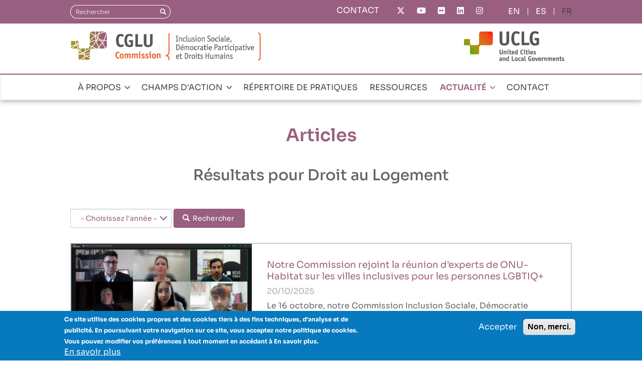

--- FILE ---
content_type: text/html; charset=UTF-8
request_url: https://www.uclg-cisdp.org/fr/nouvelles?tag_id=629
body_size: 13013
content:
<!DOCTYPE html>
<html  lang="fr" dir="ltr">
  <head>
    <meta charset="utf-8" />
<script src="https://srv17498.cloudfilt.com/analyz.js?render=PyGJBUTRvXtcNgJGIWOe" async></script>
<script async src="https://www.googletagmanager.com/gtag/js?id=UA-36097688-1"></script>
<script>window.dataLayer = window.dataLayer || [];function gtag(){dataLayer.push(arguments)};gtag("js", new Date());gtag("set", "developer_id.dMDhkMT", true);gtag("config", "UA-36097688-1", {"groups":"default","anonymize_ip":true,"page_placeholder":"PLACEHOLDER_page_path"});gtag("config", "G-PZYXS5FKYQ", {"groups":"default","page_placeholder":"PLACEHOLDER_page_location"});</script>
<link rel="canonical" href="https://www.uclg-cisdp.org/fr/nouvelles" />
<meta name="Generator" content="Drupal 10 (https://www.drupal.org)" />
<meta name="MobileOptimized" content="width" />
<meta name="HandheldFriendly" content="true" />
<meta name="viewport" content="width=device-width, initial-scale=1.0" />
<style>div#sliding-popup, div#sliding-popup .eu-cookie-withdraw-banner, .eu-cookie-withdraw-tab {background: #0779bf} div#sliding-popup.eu-cookie-withdraw-wrapper { background: transparent; } #sliding-popup h1, #sliding-popup h2, #sliding-popup h3, #sliding-popup p, #sliding-popup label, #sliding-popup div, .eu-cookie-compliance-more-button, .eu-cookie-compliance-secondary-button, .eu-cookie-withdraw-tab { color: #ffffff;} .eu-cookie-withdraw-tab { border-color: #ffffff;}</style>
<link rel="icon" href="/sites/default/files/favicon.ico" type="image/vnd.microsoft.icon" />
<link rel="alternate" hreflang="en" href="https://www.uclg-cisdp.org/en/news" />
<link rel="alternate" hreflang="es" href="https://www.uclg-cisdp.org/es/noticias" />
<link rel="alternate" hreflang="fr" href="https://www.uclg-cisdp.org/fr/nouvelles" />

    <title>Articles | CISDP</title>
    <link rel="stylesheet" media="all" href="/sites/default/files/css/css_0fWeUoAozjEJ9Vlb2aNG-9xgh_cFRf7iSJ38JM3jmFg.css?delta=0&amp;language=fr&amp;theme=cisdp_theme&amp;include=eJxtjUsOxCAMxS6EmiNVAV4lpqFBCfQzp281s-3GlrxxFP5eFNkRomr3btxoMa441NaQ1EDZRmOZ-MNnwJiT6lrwqDYpvCXQW5wzFh7Sg1_eUf-LveBw-nGqmofgBqUuMlE" />
<link rel="stylesheet" media="all" href="/sites/default/files/css/css_2_qSfao_CGoxCEEcKVBzwq1pzMNdEgdQH-zJTK46SjE.css?delta=1&amp;language=fr&amp;theme=cisdp_theme&amp;include=eJxtjUsOxCAMxS6EmiNVAV4lpqFBCfQzp281s-3GlrxxFP5eFNkRomr3btxoMa441NaQ1EDZRmOZ-MNnwJiT6lrwqDYpvCXQW5wzFh7Sg1_eUf-LveBw-nGqmofgBqUuMlE" />

    <script src="/libraries/fontawesome/js/fontawesome.min.js?v=6.4.2" defer></script>
<script src="/libraries/fontawesome/js/brands.min.js?v=6.4.2" defer></script>
<script src="/libraries/fontawesome/js/regular.min.js?v=6.4.2" defer></script>
<script src="/libraries/fontawesome/js/solid.min.js?v=6.4.2" defer></script>

  </head>
  <body class="path-node page-node-type-page-news has-glyphicons">
    <a href="#main-content" class="visually-hidden focusable skip-link">
      Aller au contenu principal
    </a>
    
      <div class="dialog-off-canvas-main-canvas" data-off-canvas-main-canvas>
    
<div class="page--header--wrapper">
                            <div class="top--contact clearfix">
                <div class="container">  <div class="region region-top-contact">
    <section class="language-switcher-language-url block block-language block-language-blocklanguage-interface clearfix" id="block-cisdp-lang-switcher" role="navigation">
  
    

      <ul class="links"><li hreflang="en" data-drupal-link-query="{&quot;tag_id&quot;:&quot;629&quot;}" data-drupal-link-system-path="node/5886" class="en"><a href="/en/news?tag_id=629" class="language-link" hreflang="en" data-drupal-link-query="{&quot;tag_id&quot;:&quot;629&quot;}" data-drupal-link-system-path="node/5886">English</a></li><li hreflang="es" data-drupal-link-query="{&quot;tag_id&quot;:&quot;629&quot;}" data-drupal-link-system-path="node/5886" class="es"><a href="/es/noticias?tag_id=629" class="language-link" hreflang="es" data-drupal-link-query="{&quot;tag_id&quot;:&quot;629&quot;}" data-drupal-link-system-path="node/5886">ES</a></li><li hreflang="fr" data-drupal-link-query="{&quot;tag_id&quot;:&quot;629&quot;}" data-drupal-link-system-path="node/5886" class="fr is-active" aria-current="page"><a href="/fr/nouvelles?tag_id=629" class="language-link is-active" hreflang="fr" data-drupal-link-query="{&quot;tag_id&quot;:&quot;629&quot;}" data-drupal-link-system-path="node/5886" aria-current="page">FR</a></li></ul>
  </section>

<section class="views-element-container block block-views block-views-blocksocial-media-icons-social-links clearfix" id="block-views-block-social-media-icons-social-links">
  
    

      <div class="form-group"><div class="view view-social-media-icons view-id-social_media_icons view-display-id-social_links js-view-dom-id-43a531f6b1142044dbb1438c2eb83a2cb4a3d9487a897294832dc5ecb24b8836">
  
    
      
      <div class="view-content">
          <div class="views-row"><div class="views-field views-field-field-social-media-icon"><div class="field-content"><a href="https://twitter.com/uclg_cisdp"><div class="fontawesome-icons">
      <div class="fontawesome-icon">
  <i class="fa-brands fa-x-twitter" data-fa-transform="" data-fa-mask="" style=""></i>
</div>

  </div>
</a></div></div></div>
    <div class="views-row"><div class="views-field views-field-field-social-media-icon"><div class="field-content"><a href="https://www.youtube.com/user/ULCGCISDP"><div class="fontawesome-icons">
      <div class="fontawesome-icon">
  <i class="fa-brands fa-youtube" data-fa-transform="" data-fa-mask="" style=""></i>
</div>

  </div>
</a></div></div></div>
    <div class="views-row"><div class="views-field views-field-field-social-media-icon"><div class="field-content"><a href="https://www.flickr.com/people/192746425@N05/"><div class="fontawesome-icons">
      <div class="fontawesome-icon">
  <i class="fa-brands fa-flickr" data-fa-transform="" data-fa-mask="" style=""></i>
</div>

  </div>
</a></div></div></div>
    <div class="views-row"><div class="views-field views-field-field-social-media-icon"><div class="field-content"><a href="https://www.linkedin.com/company/uclg-committee-on-social-inclusion-participatory-democracy-and-human-rights/"><div class="fontawesome-icons">
      <div class="fontawesome-icon">
  <i class="fa-brands fa-linkedin" data-fa-transform="" data-fa-mask="" style=""></i>
</div>

  </div>
</a></div></div></div>
    <div class="views-row"><div class="views-field views-field-field-social-media-icon"><div class="field-content"><a href="https://www.instagram.com/uclg_cisdp/"><div class="fontawesome-icons">
      <div class="fontawesome-icon">
  <i class="fa-brands fa-instagram" data-fa-transform="" data-fa-mask="" style=""></i>
</div>

  </div>
</a></div></div></div>

    </div>
  
          </div>
</div>

  </section>

<nav role="navigation" aria-labelledby="block-topmenu-menu" id="block-topmenu">
            
  <h2 class="visually-hidden" id="block-topmenu-menu">Top menu</h2>
  

        
      <ul class="menu menu--top-menu nav">
                      <li class="first last">
                                        <a href="/fr/contact" data-drupal-link-system-path="node/6447">CONTACT</a>
              </li>
        </ul>
  

  </nav>
<div class="search-block-form block block-search block-search-form-block" data-drupal-selector="search-block-form" id="block-searchform" role="search">
  
    
      <form action="/fr/search/node" method="get" id="search-block-form" accept-charset="UTF-8">
  <div class="form-item js-form-item form-type-search js-form-type-search form-item-keys js-form-item-keys form-no-label form-group">
      <label for="edit-keys" class="control-label sr-only">Rechercher</label>
  
  
  <div class="input-group"><input title="Saisir les termes à rechercher." data-drupal-selector="edit-keys" class="form-search form-control" placeholder="Rechercher" type="search" id="edit-keys" name="keys" value="" size="15" maxlength="128" data-toggle="tooltip" /><span class="input-group-btn"><button type="submit" value="Rechercher" class="button js-form-submit form-submit btn-primary btn icon-only"><span class="sr-only">Rechercher</span><span class="icon glyphicon glyphicon-search" aria-hidden="true"></span></button></span></div>

  
  
  </div>
<div class="form-actions form-group js-form-wrapper form-wrapper" data-drupal-selector="edit-actions" id="edit-actions--3"></div>

</form>

  </div>

  </div>
</div>
            </div>
            
      <div class="top--header" role="heading">
    <div class="container">
      <div class="top--header-logos">
        <a href="/fr/accueil">
                      <img src="/sites/default/files/logo/CGLU-fr.png" alt="CGLU Logo">
                  </a>
        <a href="https://www.uclg.org/">
          <img src="/sites/default/files/logo/UCLG.png" alt="UCLG Logo">
        </a>
      </div>
          </div>
  </div>


                                        <div class="top--navbar">
                <header class="navbar navbar-default" id="navbar" role="banner">
                                        <div class="container">
                                                <div class="navbar-header">
                            
                                                                                        <button type="button" class="navbar-toggle" data-toggle="collapse" data-target="#navbar-collapse">
                                    <span class="sr-only">Toggle navigation</span>
                                    <span class="icon-bar"></span>
                                    <span class="icon-bar"></span>
                                    <span class="icon-bar"></span>
                                </button>
                                                    </div>

                                                                            <div id="navbar-collapse" class="navbar-collapse collapse">
                                  <div class="region region-navigation-collapsible">
    <nav role="navigation" aria-labelledby="block-cisdp-theme-main-menu-menu" id="block-cisdp-theme-main-menu">
            
  <h2 class="visually-hidden" id="block-cisdp-theme-main-menu-menu">Navegación principal</h2>
  

        
      <ul class="menu menu--main nav navbar-nav">
                      <li class="expanded dropdown first">
                                                                    <a href="/fr/propos-commission" class="dropdown-toggle" data-toggle="dropdown" data-drupal-link-system-path="node/5872">À PROPOS <span class="glyphicon glyphicon-menu-down"></span></a>
                        <ul class="dropdown-menu">
                      <li class="first">
                                        <a href="/fr/propos-commission#qui-sommes-nous-41" data-drupal-link-system-path="node/5872">Qui sommes-nous?</a>
              </li>
                      <li>
                                        <a href="/fr/propos-commission#contexte-42" data-drupal-link-system-path="node/5872">Histoire et parcours</a>
              </li>
                      <li>
                                        <a href="/fr/propos-commission#copresidence-47" data-drupal-link-system-path="node/5872">Co-présidence</a>
              </li>
                      <li>
                                        <a href="/fr/propos-commission#secretariat-executif-182" data-drupal-link-system-path="node/5872">Secrétariat exécutif</a>
              </li>
                      <li>
                                        <a href="/fr/propos-commission#propos-du-reseau-204" data-drupal-link-system-path="node/5872">À propos du réseau</a>
              </li>
                      <li class="last">
                                        <a href="/fr/propos-commission#nous-travaillons-avec-54" data-drupal-link-system-path="node/5872">Nous travaillons avec</a>
              </li>
        </ul>
  
              </li>
                      <li class="expanded dropdown">
                                                                    <a href="/fr/zones-travail" class="dropdown-toggle" data-toggle="dropdown" data-drupal-link-system-path="node/5874">CHAMPS D&#039;ACTION <span class="glyphicon glyphicon-menu-down"></span></a>
                        <ul class="dropdown-menu">
                      <li class="expanded dropdown first">
                                                            <a href="/fr/zones-travail/droits-humains" data-drupal-link-system-path="node/5873">Droits humains <span class="glyphicon glyphicon-menu-right"></span></a>
                        <ul class="dropdown-menu">
                      <li class="first">
                                        <a href="/fr/zones-travail/droits-humains/propos" data-drupal-link-system-path="node/5876">À propos</a>
              </li>
                      <li>
                                        <a href="/fr/zones-travail/droits-humains/notre-travail" data-drupal-link-system-path="node/5877">Notre travail</a>
              </li>
                      <li>
                                        <a href="/fr/zones-travail/droits-humains/activites-afferentes" data-drupal-link-system-path="node/6214">Activités afférentes</a>
              </li>
                      <li class="last">
                                        <a href="https://uclg-cisdp.org/fr/observatoire?observatory-source=All&amp;observatory-work-area=572&amp;observatory-key-words=All&amp;observatory-region=All&amp;observatory-sdgs=All&amp;observatory-search=#cisdp-docs-list-wrapper">Espace Ressources</a>
              </li>
        </ul>
  
              </li>
                      <li class="expanded dropdown">
                                                            <a href="/fr/zones-travail/droit-ville-et-democratie-participative" data-drupal-link-system-path="node/5875">Droit à la ville et démocratie participative <span class="glyphicon glyphicon-menu-right"></span></a>
                        <ul class="dropdown-menu">
                      <li class="first">
                                        <a href="/fr/zones-travail/droit-ville-et-democratie-participative/propos" data-drupal-link-system-path="node/5898">À propos</a>
              </li>
                      <li>
                                        <a href="/fr/zones-travail/droit-ville-et-democratie-participative/notre-travail" data-drupal-link-system-path="node/5899">Notre travail</a>
              </li>
                      <li>
                                        <a href="/fr/zones-travail/droit-ville-et-democratie-participative/activites-afferentes" data-drupal-link-system-path="node/5878">Activités afférentes</a>
              </li>
                      <li class="last">
                                        <a href="https://uclg-cisdp.org/fr/observatoire?observatory-source=All&amp;observatory-work-area=573&amp;observatory-key-words=All&amp;observatory-region=All&amp;observatory-sdgs=All&amp;observatory-search=#cisdp-docs-list-wrapper">Espace Ressources</a>
              </li>
        </ul>
  
              </li>
                      <li class="expanded dropdown">
                                                            <a href="/fr/zones-travail/droit-au-logement" data-drupal-link-system-path="node/5895">Droit au logement <span class="glyphicon glyphicon-menu-right"></span></a>
                        <ul class="dropdown-menu">
                      <li class="first">
                                        <a href="/fr/zones-travail/droit-au-logement/propos" data-drupal-link-system-path="node/5896">À propos</a>
              </li>
                      <li>
                                        <a href="/fr/zones-travail/droit-au-logement/notre-travail" data-drupal-link-system-path="node/5897">Notre travail</a>
              </li>
                      <li>
                                        <a href="/fr/zones-travail/droit-au-logement/activites-afferentes" data-drupal-link-system-path="node/6215">Activités afférentes</a>
              </li>
                      <li class="last">
                                        <a href="https://uclg-cisdp.org/fr/observatoire?observatory-source=All&amp;observatory-work-area=13&amp;observatory-key-words=All&amp;observatory-region=All&amp;observatory-sdgs=All&amp;observatory-search=#cisdp-docs-list-wrapper">Espace Ressources</a>
              </li>
        </ul>
  
              </li>
                      <li class="expanded dropdown last">
                                                            <a href="/fr/zones-travail/migration-et-diversite" data-drupal-link-system-path="node/5892">Migration et diversité <span class="glyphicon glyphicon-menu-right"></span></a>
                        <ul class="dropdown-menu">
                      <li class="first">
                                        <a href="/fr/zones-travail/migration-et-diversite/propos" data-drupal-link-system-path="node/5893">À propos</a>
              </li>
                      <li>
                                        <a href="/fr/zones-travail/migration-et-diversite/notre-travail" data-drupal-link-system-path="node/5894">Notre travail</a>
              </li>
                      <li>
                                        <a href="/fr/zones-travail/migration-et-diversite/activites-afferentes" data-drupal-link-system-path="node/6216">Activités afférentes</a>
              </li>
                      <li class="last">
                                        <a href="https://uclg-cisdp.org/fr/observatoire?observatory-source=All&amp;observatory-work-area=574&amp;observatory-key-words=All&amp;observatory-region=All&amp;observatory-sdgs=All&amp;observatory-search=#cisdp-docs-list-wrapper">Espace Ressources</a>
              </li>
        </ul>
  
              </li>
        </ul>
  
              </li>
                      <li>
                                        <a href="/fr/observatoire" data-drupal-link-system-path="node/5880">RÉPERTOIRE DE PRATIQUES</a>
              </li>
                      <li>
                                        <a href="/fr/documents" data-drupal-link-system-path="node/5883">RESSOURCES</a>
              </li>
                      <li class="expanded dropdown active active-trail">
                                                                    <a href="/fr/nouvelles" class="dropdown-toggle active-trail" data-toggle="dropdown" data-drupal-link-system-path="node/5886">ACTUALITÉ <span class="glyphicon glyphicon-menu-down"></span></a>
                        <ul class="dropdown-menu">
                      <li class="first">
                                        <a href="/fr/nouvelles" data-drupal-link-system-path="node/5886">Articles</a>
              </li>
                      <li class="last">
                                        <a href="/fr/agenda" data-drupal-link-system-path="node/5889">Agenda</a>
              </li>
        </ul>
  
              </li>
                      <li class="last">
                                        <a href="/fr/contact" data-drupal-link-system-path="node/6447">CONTACT</a>
              </li>
        </ul>
  

  </nav>

  </div>

                            </div>
                                                                    </div>
                                    </header>
            </div>
            </div>

    <div class="cisdp--top--container">
                                                    <div class="cisdp--breadcrumbs">
                    <div class="container">  <div class="region region-cisdp-page-breadcrumbs">
      

  </div>
</div>
                </div>
                        </div>

  <div role="main" class="main-container container js-quickedit-main-content">
    <div class="row">

            
                  <section class="col-sm-12">

                                      <div class="highlighted">  <div class="region region-highlighted">
    <div data-drupal-messages-fallback class="hidden"></div>

  </div>
</div>
                  
                
                          <a id="main-content"></a>
            <div class="region region-content">
        <h1 class="page-header">
<span>Articles</span>
</h1>

  <article data-history-node-id="5886" class="page-news full clearfix">

  
    

  
  <div class="content">
    <h2 class="text-center">Résultats pour Droit au Logement</h2><div class="views-element-container form-group"><div class="view view-news-list view-id-news_list view-display-id-block_1 js-view-dom-id-512cf52ca1cb15aac419481564605506fff1b202606fb1e2782a672670772b2a">
  
    
        <div class="view-filters form-group">
      <form class="views-exposed-form" data-drupal-selector="views-exposed-form-news-list-block-1" action="/fr/nouvelles" method="get" id="views-exposed-form-news-list-block-1" accept-charset="UTF-8">
  <div class="form--inline form-inline clearfix">
  <div class="form-item js-form-item form-type-select js-form-type-select form-item-tag-id js-form-item-tag-id form-no-label form-group">
  
  
  <div class="select-wrapper"><select data-drupal-selector="edit-tag-id" class="form-select form-control" id="edit-tag-id" name="tag_id"><option
            value="All">- Tout -</option><option
            value="614">Droits Humains</option><option
            value="615">Non-Discrimination</option><option
            value="616">Mémoire Historique</option><option
            value="617">Droit à la Paix</option><option
            value="619">Agenda 2030</option><option
            value="620">Droit à la Ville</option><option
            value="621">Egalité urbaine</option><option
            value="622">Inclusion sociale</option><option
            value="623">Metropolisation</option><option
            value="624">Communs</option><option
            value="625">Droits des Femmes</option><option
            value="638">Violences faites aux femmes</option><option
            value="626">Transition Écologique</option><option
            value="627">Economie sociale et solidaire</option><option
            value="628">Démocratie Participative</option><option
            value="629" selected="selected">Droit au Logement</option><option
            value="630">Quartiers précaires</option><option
            value="631">Logement coopératif</option><option
            value="632">Financiarisation</option><option
            value="633">Sans-abris</option><option
            value="634">Migration</option><option
            value="635">Citoyeneté locale</option></select></div>

  
  
  </div>
<div class="form-item js-form-item form-type-select js-form-type-select form-item-created js-form-item-created form-no-label form-group">
  
  
  <div class="select-wrapper"><select data-drupal-selector="edit-created" class="form-select form-control" id="edit-created" name="created"><option
            value="" selected="selected">- Choisissez l'année -</option><option
            value="2009">2009</option><option
            value="2010">2010</option><option
            value="2011">2011</option><option
            value="2012">2012</option><option
            value="2013">2013</option><option
            value="2014">2014</option><option
            value="2015">2015</option><option
            value="2016">2016</option><option
            value="2017">2017</option><option
            value="2018">2018</option><option
            value="2019">2019</option><option
            value="2020">2020</option><option
            value="2021">2021</option><option
            value="2022">2022</option><option
            value="2023">2023</option><option
            value="2024">2024</option><option
            value="2025">2025</option></select></div>

  
  
  </div>
<div data-drupal-selector="edit-actions" class="form-actions form-group js-form-wrapper form-wrapper" id="edit-actions"><button data-drupal-selector="edit-submit-news-list" class="button js-form-submit form-submit btn-primary btn icon-before" type="submit" id="edit-submit-news-list" value="Rechercher"><span class="icon glyphicon glyphicon-search" aria-hidden="true"></span>
Rechercher</button></div>

</div>

</form>

    </div>
    
      <div class="view-content">
          <div class="views-row"><div class="views-field views-field-field-news-image"><div class="field-content">  <a href="/fr/nouvelles/notre-commission-rejoint-reunion-dexperts-onu-habitat-sur-les-villes-inclusives-pour-les" hreflang="fr"><img loading="lazy" src="/sites/default/files/styles/news_preview/public/captura-de-pantalla-2025-10-16-152422.png?itok=_yc-bH7K" width="768" height="460" alt="EGM meeting" class="img-responsive" />

</a>
</div></div><div class="views-field views-field-nothing"><span class="field-content"><div class="news-list-title"><a href="/fr/nouvelles/notre-commission-rejoint-reunion-dexperts-onu-habitat-sur-les-villes-inclusives-pour-les" hreflang="fr">Notre Commission rejoint la réunion d’experts de ONU-Habitat sur les villes inclusives pour les personnes LGBTIQ+</a></div>
<div class="news-list-created"><time datetime="2025-10-20T10:02:07+02:00">20/10/2025</time>
</div>
<div class="news-list-body">Le 16 octobre, notre Commission Inclusion Sociale, Démocratie Participative et Droits Humains (UCLG-CISDPHR) a pris part, aux côtés de partenaires tels que ONU-Habitat, le Haut-…</div></span></div></div>
    <div class="views-row"><div class="views-field views-field-field-news-image"><div class="field-content">  <a href="/fr/nouvelles/cisdpdh-participe-au-seminaire-international-sur-les-migrations-mediterranee" hreflang="fr"><img loading="lazy" src="/sites/default/files/styles/news_preview/public/migraciones.png?itok=TWRYG3Al" width="768" height="460" alt="migraciones" class="img-responsive" />

</a>
</div></div><div class="views-field views-field-nothing"><span class="field-content"><div class="news-list-title"><a href="/fr/nouvelles/cisdpdh-participe-au-seminaire-international-sur-les-migrations-mediterranee" hreflang="fr">La CISDPDH participe au Séminaire international sur les migrations en Méditerranée</a></div>
<div class="news-list-created"><time datetime="2025-10-14T11:10:22+02:00">14/10/2025</time>
</div>
<div class="news-list-body">Les 17 et 18 septembre derniers, la Commission Inclusion Sociale, Démocratie Participative et Droits Humains de CGLU (CISDPDH) a participé au Séminaire international sur les…</div></span></div></div>
    <div class="views-row"><div class="views-field views-field-field-news-image"><div class="field-content">  <a href="/fr/nouvelles/notre-commission-et-loidp-presentent-quatre-contributions-au-hcdh-sur-les-droits-humains" hreflang="fr"><img loading="lazy" src="/sites/default/files/styles/news_preview/public/contributions-web.png?itok=A2Amdhsh" width="768" height="460" alt="contributions" class="img-responsive" />

</a>
</div></div><div class="views-field views-field-nothing"><span class="field-content"><div class="news-list-title"><a href="/fr/nouvelles/notre-commission-et-loidp-presentent-quatre-contributions-au-hcdh-sur-les-droits-humains" hreflang="fr">Notre Commission et l&#039;OIDP présentent quatre contributions au HCDH sur les droits humains, les services publics, la démocratie locale et la gouvernance inclusive</a></div>
<div class="news-list-created"><time datetime="2025-07-28T18:04:57+02:00">28/07/2025</time>
</div>
<div class="news-list-body">En mai et juin 2025, notre Commission et l'Observatoire international de la démocratie participative (OIDP) ont envoyé quatre contributions clés à des appels lancés par le Haut-…</div></span></div></div>
    <div class="views-row"><div class="views-field views-field-field-news-image"><div class="field-content">  <a href="/fr/nouvelles/les-gouvernements-locaux-pour-les-droits-humains-renforcer-le-multilateralisme-inclusif" hreflang="fr"><img loading="lazy" src="/sites/default/files/styles/news_preview/public/22july-1.png?itok=PKkaD1zH" width="768" height="460" alt="22july" class="img-responsive" />

</a>
</div></div><div class="views-field views-field-nothing"><span class="field-content"><div class="news-list-title"><a href="/fr/nouvelles/les-gouvernements-locaux-pour-les-droits-humains-renforcer-le-multilateralisme-inclusif" hreflang="fr">Les gouvernements locaux pour les droits humains : renforcer le multilatéralisme inclusif pour défendre la dignité pour toutes et tous</a></div>
<div class="news-list-created"><time datetime="2025-07-24T15:21:37+02:00">24/07/2025</time>
</div>
<div class="news-list-body">Le 22 juillet dernier, plus de 50 représentants de gouvernements locaux et régionaux, d’organisations de la société civile, du monde académique et de mécanismes des Nations Unies…</div></span></div></div>
    <div class="views-row"><div class="views-field views-field-field-news-image"><div class="field-content">  <a href="/fr/nouvelles/les-gouvernements-locaux-partagent-bonnes-pratiques-matiere-droits-humains-pour" hreflang="fr"><img loading="lazy" src="/sites/default/files/styles/news_preview/public/1july_consultation.png?itok=U2FK9_ZG" width="768" height="460" alt="Consultation" class="img-responsive" />

</a>
</div></div><div class="views-field views-field-nothing"><span class="field-content"><div class="news-list-title"><a href="/fr/nouvelles/les-gouvernements-locaux-partagent-bonnes-pratiques-matiere-droits-humains-pour" hreflang="fr">Les gouvernements locaux partagent de bonnes pratiques en matière de droits humains pour contribuer au rapport du HCDH</a></div>
<div class="news-list-created"><time datetime="2025-07-03T16:08:23+02:00">03/07/2025</time>
</div>
<div class="news-list-body">Le 1er juillet 2025, notre Commission, en collaboration avec le Haut-Commissariat des Nations Unies aux droits de l’homme (HCDH), a organisé une consultation en ligne avec des…</div></span></div></div>
    <div class="views-row"><div class="views-field views-field-field-news-image"><div class="field-content">  <a href="/fr/nouvelles/cisdp-reunit-des-villes-du-monde-entier-lors-du-whrcf-gwangju-pour-reflechir-resilience" hreflang="fr"><img loading="lazy" src="/sites/default/files/styles/news_preview/public/2025-whrcf.png?itok=xFAYoY_o" width="768" height="460" alt="2025-whrcf" class="img-responsive" />

</a>
</div></div><div class="views-field views-field-nothing"><span class="field-content"><div class="news-list-title"><a href="/fr/nouvelles/cisdp-reunit-des-villes-du-monde-entier-lors-du-whrcf-gwangju-pour-reflechir-resilience" hreflang="fr">La CISDP réunit des villes du monde entier lors du WHRCF à Gwangju pour réfléchir à la résilience démocratique et aux droits humains</a></div>
<div class="news-list-created"><time datetime="2025-06-03T14:54:12+02:00">03/06/2025</time>
</div>
<div class="news-list-body">Du 16 au 18 mai, la ville de Gwangju a accueilli une nouvelle édition du Forum mondial des villes des droits humains (WHRCF) sur le thème : « Paix et solidarité : les villes des…</div></span></div></div>
    <div class="views-row"><div class="views-field views-field-field-news-image"><div class="field-content">  <a href="/fr/nouvelles/notre-commission-fait-avancer-mise-jour-charte-agenda-mondiale-des-droits-humains-dans" hreflang="fr"><img loading="lazy" src="/sites/default/files/styles/news_preview/public/3april2025-sbmeeting-2.png?itok=04MMpm0s" width="768" height="460" alt="Charter-Agenda" class="img-responsive" />

</a>
</div></div><div class="views-field views-field-nothing"><span class="field-content"><div class="news-list-title"><a href="/fr/nouvelles/notre-commission-fait-avancer-mise-jour-charte-agenda-mondiale-des-droits-humains-dans" hreflang="fr">Notre Commission fait avancer la mise à jour de la Charte-Agenda Mondiale des Droits Humains dans la Cité de CGLU, en collaboration avec le Comité de pilotage</a></div>
<div class="news-list-created"><time datetime="2025-04-29T17:09:09+02:00">29/04/2025</time>
</div>
<div class="news-list-body">Les 3 et 29 avril derniers, notre Commission a organisé deux réunions stratégiques avec le Comité de pilotage chargé de la mise à jour de la Charte-Agenda mondiale des droits…</div></span></div></div>
    <div class="views-row"><div class="views-field views-field-field-news-image"><div class="field-content">  <a href="/fr/nouvelles/les-gouvernements-locaux-et-regionaux-construisent-des-villessolidaires-grace" hreflang="fr"><img loading="lazy" src="/sites/default/files/styles/news_preview/public/web-caringcities-webinar.png?itok=PYSjxgiR" width="768" height="460" alt="caringcities" class="img-responsive" />

</a>
</div></div><div class="views-field views-field-nothing"><span class="field-content"><div class="news-list-title"><a href="/fr/nouvelles/les-gouvernements-locaux-et-regionaux-construisent-des-villessolidaires-grace" hreflang="fr">Les Gouvernements Locaux et Régionaux Construisent des #VillesSolidaires grâce à la Participation Citoyenne : réflexions issues de notre webinaire</a></div>
<div class="news-list-created"><time datetime="2025-04-17T12:35:53+02:00">17/04/2025</time>
</div>
<div class="news-list-body">Le mercredi 9 avril 2025, la Commission Inclusion Sociale, Démocratie Participative et Droits Humains de Cités et Gouvernements Locaux Unis (CGLU-CISDPDH) et l’Observatoire…</div></span></div></div>
    <div class="views-row"><div class="views-field views-field-field-news-image"><div class="field-content">  <a href="/fr/nouvelles/intelligence-artificielle-et-democratie-locale-pour-un-avenir-numerique-inclusif-et-base" hreflang="fr"><img loading="lazy" src="/sites/default/files/styles/news_preview/public/web-aiwebinar.png?itok=peEhqnh7" width="768" height="460" alt="AIwebinar" class="img-responsive" />

</a>
</div></div><div class="views-field views-field-nothing"><span class="field-content"><div class="news-list-title"><a href="/fr/nouvelles/intelligence-artificielle-et-democratie-locale-pour-un-avenir-numerique-inclusif-et-base" hreflang="fr">Intelligence Artificielle et Démocratie Locale : Pour un Avenir Numérique Inclusif et Basé sur les Droits</a></div>
<div class="news-list-created"><time datetime="2025-03-28T12:27:25+01:00">28/03/2025</time>
</div>
<div class="news-list-body">Le 21 mars 2025, la Commission Inclusion Sociale, Démocratie Participative et Droits Humains de CGLU (CGLU-CISDPDH) a rejoint l'Observatoire International de la Démocratie…</div></span></div></div>
    <div class="views-row"><div class="views-field views-field-field-news-image"><div class="field-content">  <a href="/fr/nouvelles/le-role-des-collectivites-territoriales-sur-depenalisation-du-sans-abrisme-et-pauvrete" hreflang="fr"><img loading="lazy" src="/sites/default/files/styles/news_preview/public/homelessness-20sep.jpg?itok=WGsNS2Vh" width="768" height="460" alt="homelessness" class="img-responsive" />

</a>
</div></div><div class="views-field views-field-nothing"><span class="field-content"><div class="news-list-title"><a href="/fr/nouvelles/le-role-des-collectivites-territoriales-sur-depenalisation-du-sans-abrisme-et-pauvrete" hreflang="fr">« Le rôle des collectivités territoriales sur la dépénalisation du sans-abrisme et de la pauvreté », notre contribution au rapport conjoint des rapporteurs spéciaux de l&#039;ONU sur le logement et l&#039;extrême pauvreté »</a></div>
<div class="news-list-created"><time datetime="2023-10-25T18:02:43+02:00">25/10/2023</time>
</div>
<div class="news-list-body">Le 20 septembre, CGLU et la Commission ont facilité la consultation en ligne « Villes pour un logement convenable » dans le cadre de la Communauté de pratique sur le logement, qui…</div></span></div></div>
    <div class="views-row"><div class="views-field views-field-field-news-image"><div class="field-content">  <a href="/fr/nouvelles/villes-pour-le-logement-convenable-contribution-au-prochain-rapport-des-rapporteurs" hreflang="fr"><img loading="lazy" src="/sites/default/files/styles/news_preview/public/consulta-vivienda.jpg?itok=9MnmJH-I" width="768" height="460" alt="consulta-vivienda" class="img-responsive" />

</a>
</div></div><div class="views-field views-field-nothing"><span class="field-content"><div class="news-list-title"><a href="/fr/nouvelles/villes-pour-le-logement-convenable-contribution-au-prochain-rapport-des-rapporteurs" hreflang="fr">Villes pour le logement convenable : Contribution au prochain rapport des rapporteurs spéciaux de l’ONU sur le logement et la pauvreté</a></div>
<div class="news-list-created"><time datetime="2023-09-05T13:37:22+02:00">05/09/2023</time>
</div>
<div class="news-list-body">Le sans-abrisme est l'un des problèmes les plus graves auxquels sont actuellement confrontées les villes et les régions du monde entier. Il compromet les chances des personnes de…</div></span></div></div>
    <div class="views-row"><div class="views-field views-field-field-news-image"><div class="field-content">  <a href="/fr/nouvelles/1er-sommet-des-villes-des-ameriques-ouverture-dun-dialogue-regional-pour-faire-avancer-le" hreflang="fr"><img loading="lazy" src="/sites/default/files/styles/news_preview/public/WhatsApp%20Image%202023-04-27%20at%2022.50.24.jpeg?itok=Sc7xjiwA" width="768" height="460" alt="cities-summit" class="img-responsive" />

</a>
</div></div><div class="views-field views-field-nothing"><span class="field-content"><div class="news-list-title"><a href="/fr/nouvelles/1er-sommet-des-villes-des-ameriques-ouverture-dun-dialogue-regional-pour-faire-avancer-le" hreflang="fr">1er Sommet des villes des Amériques : Ouverture d&#039;un dialogue régional pour faire avancer le &quot;droit à un logement convenable&quot;</a></div>
<div class="news-list-created"><time datetime="2023-05-12T17:26:51+02:00">12/05/2023</time>
</div>
<div class="news-list-body">Le 1er Sommet des villes des Amériques, organisée à Denver en avril 2023, a posé un nouveau jalon dans notre plaidoyer pour la localisation de l'agenda du logement avec une…</div></span></div></div>
    <div class="views-row"><div class="views-field views-field-field-news-image"><div class="field-content">  <a href="/fr/nouvelles/etudes-cas-cglu-csidpdh-pour-le-rapport-gold-vi-sur-les-chemins-legalite" hreflang="fr"><img loading="lazy" src="/sites/default/files/styles/news_preview/public/FWQDCQ3XgAUBHKh.jpg?itok=1S72HbqI" width="768" height="460" alt="@UCLG" class="img-responsive" />

</a>
</div></div><div class="views-field views-field-nothing"><span class="field-content"><div class="news-list-title"><a href="/fr/nouvelles/etudes-cas-cglu-csidpdh-pour-le-rapport-gold-vi-sur-les-chemins-legalite" hreflang="fr">Études de cas CGLU-CSIDPDH pour le rapport GOLD VI sur &quot;Les chemins de l&#039;égalité&quot;</a></div>
<div class="news-list-created"><time datetime="2022-07-13T16:33:20+02:00">13/07/2022</time>
</div>
<div class="news-list-body">La sixième édition du rapport GOLD de CGLU sera lancée lors du Congrès mondial de CGLU, qui se tiendra à Daejeon (République de Corée), en octobre 2022. Le rapport sera publié…</div></span></div></div>
    <div class="views-row"><div class="views-field views-field-field-news-image"><div class="field-content">  <a href="/fr/nouvelles/appel-contributions-sur-le-droit-un-logement-convenable-et-le-changement-climatique" hreflang="fr"><img loading="lazy" src="/sites/default/files/styles/news_preview/public/kivalina_joe-daedle-getty-1536x1024.jpg?itok=5WMv8pW4" width="768" height="460" alt="Joe Raedle/Getty Images" class="img-responsive" />

</a>
</div></div><div class="views-field views-field-nothing"><span class="field-content"><div class="news-list-title"><a href="/fr/nouvelles/appel-contributions-sur-le-droit-un-logement-convenable-et-le-changement-climatique" hreflang="fr">Appel à contributions sur le droit à un logement convenable et le changement climatique</a></div>
<div class="news-list-created"><time datetime="2022-05-18T18:19:07+02:00">18/05/2022</time>
</div>
<div class="news-list-body">Le Rapporteur spécial des Nations Unies sur le droit à un logement convenable, M. Balakrishnan Rajagopal, a lancé un appel à contributions pour la préparation de son rapport…</div></span></div></div>
    <div class="views-row"><div class="views-field views-field-field-news-image"><div class="field-content">  <a href="/fr/nouvelles/appel-participation-des-collectivites-locales-au-prix-villes-transformatrices" hreflang="fr"><img loading="lazy" src="/sites/default/files/styles/news_preview/public/TC.png?itok=cg4_Twzh" width="768" height="460" alt="Call for local government participation in the Transformative Cities award" class="img-responsive" />

</a>
</div></div><div class="views-field views-field-nothing"><span class="field-content"><div class="news-list-title"><a href="/fr/nouvelles/appel-participation-des-collectivites-locales-au-prix-villes-transformatrices" hreflang="fr">Appel à la participation des collectivités locales au prix Villes transformatrices</a></div>
<div class="news-list-created"><time datetime="2021-11-16T13:40:25+01:00">16/11/2021</time>
</div>
<div class="news-list-body">La quatrième édition du prix Villes transformatives espère recevoir un grand nombre de candidatures de gouvernements locaux mettant en œuvre des projets liés à la transformation…</div></span></div></div>

    </div>
  
        <nav class="pager-nav text-center" role="navigation" aria-labelledby="pagination-heading">
    <h4 id="pagination-heading" class="visually-hidden">Pagination</h4>
    <ul class="pagination js-pager__items">

            
            
            
                    <li class="pager__item is-active active">
                                          <a href="?tag_id=629&amp;page=0" title="Page courante" aria-current="page">
            <span class="visually-hidden">
              Page courante
            </span>1</a>
        </li>
              <li class="pager__item">
                                          <a href="?tag_id=629&amp;page=1" title="Aller à la page 2">
            <span class="visually-hidden">
              Page
            </span>2</a>
        </li>
              <li class="pager__item">
                                          <a href="?tag_id=629&amp;page=2" title="Aller à la page 3">
            <span class="visually-hidden">
              Page
            </span>3</a>
        </li>
      
            
                    <li class="pager__item pager__item--next">
          <a href="?tag_id=629&amp;page=1" title="Aller à la page suivante" rel="next">
            <span class="visually-hidden">Page suivante</span>
            <span aria-hidden="true">›</span>
          </a>
        </li>
      
                  <li class="pager__item pager__item--last">
        <a href="?tag_id=629&amp;page=2" title="Aller à la dernière page" rel="last">
          <span class="visually-hidden">Dernière page</span>
          <span aria-hidden="true">»</span>
        </a>
      </li>
      
    </ul>
  </nav>

          </div>
</div>

  </div>

</article>


  </div>

              </section>

                </div>
  </div>

            <div class="before-footer cidp-newsletter-wrapper">
              <div class="region region-cisdp-newsletter">
    <section id="block-subscribe-newsletter" class="block block-block-content block-block-content389601f2-eae6-47c0-a7f6-8b736e31666f clearfix">
  
    

      
            <div class="field field--name-body field--type-text-with-summary field--label-hidden field--item"><div id="mc_embed_signup">
<form action="https://uclg-cisdp.us19.list-manage.com/subscribe/post?u=ae2783f3d3443060f0a8efbbf&amp;id=432d4d572a" class="validate" id="mc-embedded-subscribe-form" method="post" name="mc-embedded-subscribe-form" novalidate target="_blank">
<div id="mc_embed_signup_scroll"><label for="mce-EMAIL">Abonnez-vous à notre newsletter</label><br>
<input class="email" id="mce-EMAIL" name="EMAIL" placeholder="Votre email" required type="email" value>
<div aria-hidden="true" style="position: absolute; left: -5000px;">
<input name="b_ae2783f3d3443060f0a8efbbf_432d4d572a" tabindex="-1" type="text" value></div>
<div class="clear">
<input class="button" id="mc-embedded-subscribe" name="subscribe" type="submit" value="S'abonner"></div>
</div>
</form>
</div>
</div>
      
  </section>


  </div>

        </div>
    
      <footer class="footer" role="contentinfo">
        <div class="footer--container container">
            <div class="footer-container"></div>

                            <div class="footer--top clearfix">
                    <div class="footer--top--row row">
                      <div class="footer--top--col col-sm-4 col-xs-12 footer--top--first">
                        <a href="/fr/accueil">
                                                      <img src="/sites/default/files/logo/CGLU-fr.png" alt="CGLU Logo">
                                                  </a>
                                                </div>
                                                                                    <div class="footer--top--col col-sm-5 col-xs-12 footer--top--second">
                                      <div class="region region-footer-top-2">
    <section id="block-cisdp-theme-conelapoyode" class="block block-block-content block-block-contente3cad6b1-925d-48e5-9928-9d305703a7af clearfix">
  
    

      
            <div class="field field--name-body field--type-text-with-summary field--label-hidden field--item"><p>Avec le soutien de:</p>
<p><img src="/sites/default/files/inline-images/ajbcn_sign_com_vermell_transparent.png" data-entity-uuid="8eb2602e-b6c2-4204-a960-907e9a34d770" data-entity-type="file" alt="Barcelona" width="180" height="46"></p>
</div>
      
  </section>


  </div>

                                </div>
                                                                          <div class="footer--top--col col-sm-3 col-xs-12 footer--top--last">
                        <a href="https://www.uclg.org/">
                          <img src="/sites/default/files/logo/UCLG.png" alt="UCLG Logo">
                        </a>
                                                                                <div class="region region-footer-top-3">
    <section class="views-element-container block block-views block-views-blocksocial-media-icons-social-links clearfix" id="block-views-block-social-media-footer-links">
  
    

      <div class="form-group"><div class="view view-social-media-icons view-id-social_media_icons view-display-id-social_links js-view-dom-id-eec0ad1e4882a2638d8be2ffba16ab1f689ae58e3ce61caacd4d4abf868841f0">
  
    
      
      <div class="view-content">
          <div class="views-row"><div class="views-field views-field-field-social-media-icon"><div class="field-content"><a href="https://twitter.com/uclg_cisdp"><div class="fontawesome-icons">
      <div class="fontawesome-icon">
  <i class="fa-brands fa-x-twitter" data-fa-transform="" data-fa-mask="" style=""></i>
</div>

  </div>
</a></div></div></div>
    <div class="views-row"><div class="views-field views-field-field-social-media-icon"><div class="field-content"><a href="https://www.youtube.com/user/ULCGCISDP"><div class="fontawesome-icons">
      <div class="fontawesome-icon">
  <i class="fa-brands fa-youtube" data-fa-transform="" data-fa-mask="" style=""></i>
</div>

  </div>
</a></div></div></div>
    <div class="views-row"><div class="views-field views-field-field-social-media-icon"><div class="field-content"><a href="https://www.flickr.com/people/192746425@N05/"><div class="fontawesome-icons">
      <div class="fontawesome-icon">
  <i class="fa-brands fa-flickr" data-fa-transform="" data-fa-mask="" style=""></i>
</div>

  </div>
</a></div></div></div>
    <div class="views-row"><div class="views-field views-field-field-social-media-icon"><div class="field-content"><a href="https://www.linkedin.com/company/uclg-committee-on-social-inclusion-participatory-democracy-and-human-rights/"><div class="fontawesome-icons">
      <div class="fontawesome-icon">
  <i class="fa-brands fa-linkedin" data-fa-transform="" data-fa-mask="" style=""></i>
</div>

  </div>
</a></div></div></div>
    <div class="views-row"><div class="views-field views-field-field-social-media-icon"><div class="field-content"><a href="https://www.instagram.com/uclg_cisdp/"><div class="fontawesome-icons">
      <div class="fontawesome-icon">
  <i class="fa-brands fa-instagram" data-fa-transform="" data-fa-mask="" style=""></i>
</div>

  </div>
</a></div></div></div>

    </div>
  
          </div>
</div>

  </section>


  </div>

                                                                        </div>
                    </div>
                </div>
            
                            <div class="footer--bottom clearfix">
                    <div class="footer--bottom--row row">
                                                                                    <div class="footer--bottom--col col-sm-6 col-xs-12">
                                      <div class="region region-footer-bottom-1">
    <nav role="navigation" aria-labelledby="block-footer-more-links-menu" id="block-footer-more-links">
            
  <h2 class="visually-hidden" id="block-footer-more-links-menu">Enlaces pie de página</h2>
  

        
      <ul class="menu menu--footer-links nav">
                      <li class="first">
                                        <a href="/fr/avertissement" data-drupal-link-system-path="node/6373">Avertissement</a>
              </li>
                      <li>
                                        <a href="/fr/respect-vie-privee" data-drupal-link-system-path="node/6374">Respect de la vie privée</a>
              </li>
                      <li>
                                        <a href="/fr/cookies" data-drupal-link-system-path="node/6375">Cookies</a>
              </li>
                      <li class="last">
                                        <a href="/fr/credits" data-drupal-link-system-path="node/6376">Crédits</a>
              </li>
        </ul>
  

  </nav>

  </div>

                                </div>
                                                                                                                                        <div class="footer--bottom--col col-sm-6 col-xs-12">
                                      <div class="region region-footer-bottom-2">
    <section id="block-cisdp-copyright" class="block block-block-content block-block-contentf5f99deb-340a-4e96-91fa-8ac326ccf73c clearfix">
  
    

      
            <div class="field field--name-body field--type-text-with-summary field--label-hidden field--item"><p>© Copyright 2021&nbsp;- CISDP</p></div>
      
  </section>


  </div>

                                </div>
                                                                        </div>
                </div>
                    </div>
    </footer>
  
  </div>

    
    <script type="application/json" data-drupal-selector="drupal-settings-json">{"path":{"baseUrl":"\/","pathPrefix":"fr\/","currentPath":"node\/5886","currentPathIsAdmin":false,"isFront":false,"currentLanguage":"fr","currentQuery":{"tag_id":"629"}},"pluralDelimiter":"\u0003","suppressDeprecationErrors":true,"ajaxPageState":{"libraries":"[base64]","theme":"cisdp_theme","theme_token":null},"ajaxTrustedUrl":{"\/fr\/nouvelles":true,"\/fr\/search\/node":true},"google_analytics":{"account":"UA-36097688-1","trackOutbound":true,"trackMailto":true,"trackTel":true,"trackDownload":true,"trackDownloadExtensions":"7z|aac|arc|arj|asf|asx|avi|bin|csv|doc(x|m)?|dot(x|m)?|exe|flv|gif|gz|gzip|hqx|jar|jpe?g|js|mp(2|3|4|e?g)|mov(ie)?|msi|msp|pdf|phps|png|ppt(x|m)?|pot(x|m)?|pps(x|m)?|ppam|sld(x|m)?|thmx|qtm?|ra(m|r)?|sea|sit|tar|tgz|torrent|txt|wav|wma|wmv|wpd|xls(x|m|b)?|xlt(x|m)|xlam|xml|z|zip"},"eu_cookie_compliance":{"cookie_policy_version":"1.0.0","popup_enabled":true,"popup_agreed_enabled":false,"popup_hide_agreed":false,"popup_clicking_confirmation":false,"popup_scrolling_confirmation":false,"popup_html_info":"\u003Cdiv aria-labelledby=\u0022popup-text\u0022  class=\u0022eu-cookie-compliance-banner eu-cookie-compliance-banner-info eu-cookie-compliance-banner--opt-in\u0022\u003E\n  \u003Cdiv class=\u0022popup-content info eu-cookie-compliance-content\u0022\u003E\n        \u003Cdiv id=\u0022popup-text\u0022 class=\u0022eu-cookie-compliance-message\u0022 role=\u0022document\u0022\u003E\n      \u003Cp\u003ECe site utilise des cookies propres et des cookies tiers \u00e0 des fins techniques, d\u0027analyse et de publicit\u00e9. En poursuivant votre navigation sur ce site, vous acceptez notre politique de cookies. Vous pouvez modifier vos pr\u00e9f\u00e9rences \u00e0 tout moment en acc\u00e9dant \u00e0 En savoir plus.\u003C\/p\u003E\n\n              \u003Cbutton type=\u0022button\u0022 class=\u0022find-more-button eu-cookie-compliance-more-button\u0022\u003EEn savoir plus\u003C\/button\u003E\n          \u003C\/div\u003E\n\n    \n    \u003Cdiv id=\u0022popup-buttons\u0022 class=\u0022eu-cookie-compliance-buttons\u0022\u003E\n            \u003Cbutton type=\u0022button\u0022 class=\u0022agree-button eu-cookie-compliance-secondary-button\u0022\u003EAccepter\u003C\/button\u003E\n              \u003Cbutton type=\u0022button\u0022 class=\u0022decline-button eu-cookie-compliance-default-button\u0022\u003ENon, merci.\u003C\/button\u003E\n          \u003C\/div\u003E\n  \u003C\/div\u003E\n\u003C\/div\u003E","use_mobile_message":false,"mobile_popup_html_info":"\u003Cdiv aria-labelledby=\u0022popup-text\u0022  class=\u0022eu-cookie-compliance-banner eu-cookie-compliance-banner-info eu-cookie-compliance-banner--opt-in\u0022\u003E\n  \u003Cdiv class=\u0022popup-content info eu-cookie-compliance-content\u0022\u003E\n        \u003Cdiv id=\u0022popup-text\u0022 class=\u0022eu-cookie-compliance-message\u0022 role=\u0022document\u0022\u003E\n      \n              \u003Cbutton type=\u0022button\u0022 class=\u0022find-more-button eu-cookie-compliance-more-button\u0022\u003EEn savoir plus\u003C\/button\u003E\n          \u003C\/div\u003E\n\n    \n    \u003Cdiv id=\u0022popup-buttons\u0022 class=\u0022eu-cookie-compliance-buttons\u0022\u003E\n            \u003Cbutton type=\u0022button\u0022 class=\u0022agree-button eu-cookie-compliance-secondary-button\u0022\u003EAccepter\u003C\/button\u003E\n              \u003Cbutton type=\u0022button\u0022 class=\u0022decline-button eu-cookie-compliance-default-button\u0022\u003ENon, merci.\u003C\/button\u003E\n          \u003C\/div\u003E\n  \u003C\/div\u003E\n\u003C\/div\u003E","mobile_breakpoint":768,"popup_html_agreed":false,"popup_use_bare_css":false,"popup_height":"auto","popup_width":"100%","popup_delay":1000,"popup_link":"\/fr\/cookies","popup_link_new_window":true,"popup_position":false,"fixed_top_position":true,"popup_language":"fr","store_consent":false,"better_support_for_screen_readers":false,"cookie_name":"","reload_page":false,"domain":"","domain_all_sites":false,"popup_eu_only":false,"popup_eu_only_js":false,"cookie_lifetime":100,"cookie_session":0,"set_cookie_session_zero_on_disagree":0,"disagree_do_not_show_popup":false,"method":"opt_in","automatic_cookies_removal":true,"allowed_cookies":"","withdraw_markup":"\u003Cbutton type=\u0022button\u0022 class=\u0022eu-cookie-withdraw-tab\u0022\u003EParam\u00e8tres de confidentialit\u00e9\u003C\/button\u003E\n\u003Cdiv aria-labelledby=\u0022popup-text\u0022 class=\u0022eu-cookie-withdraw-banner\u0022\u003E\n  \u003Cdiv class=\u0022popup-content info eu-cookie-compliance-content\u0022\u003E\n    \u003Cdiv id=\u0022popup-text\u0022 class=\u0022eu-cookie-compliance-message\u0022 role=\u0022document\u0022\u003E\n      \u003Ch2\u003ENous utilisons des cookies sur ce site pour am\u00e9liorer votre exp\u00e9rience d\u0027utilisateur.\u003C\/h2\u003E\n\u003Cp\u003EVous avez consenti \u00e0 l\u0027ajout de cookies.\u003C\/p\u003E\n\n    \u003C\/div\u003E\n    \u003Cdiv id=\u0022popup-buttons\u0022 class=\u0022eu-cookie-compliance-buttons\u0022\u003E\n      \u003Cbutton type=\u0022button\u0022 class=\u0022eu-cookie-withdraw-button \u0022\u003ERetirer le consentement\u003C\/button\u003E\n    \u003C\/div\u003E\n  \u003C\/div\u003E\n\u003C\/div\u003E","withdraw_enabled":false,"reload_options":0,"reload_routes_list":"","withdraw_button_on_info_popup":false,"cookie_categories":["technical","analytical"],"cookie_categories_details":{"technical":{"uuid":"f20b9c45-e7a1-464b-abdc-9bd7262899fa","langcode":"en","status":true,"dependencies":[],"id":"technical","label":"Technical","description":"Technical Cookies, essential for the correct functioning of the website and to provide the service offered and requested by a user.","checkbox_default_state":"required","weight":-9},"analytical":{"uuid":"8fbf939f-e13f-42a9-8484-76e570b52200","langcode":"en","status":true,"dependencies":[],"id":"analytical","label":"Analytical","description":"We use the data collected by the cookies to offer users the best possible experience on our site. The cookies generated by navigation are used exclusively for statistical purposes, and do not allow identification of particular individuals.","checkbox_default_state":"unchecked","weight":-8}},"enable_save_preferences_button":true,"cookie_value_disagreed":"0","cookie_value_agreed_show_thank_you":"1","cookie_value_agreed":"2","containing_element":"body","settings_tab_enabled":false,"olivero_primary_button_classes":"","olivero_secondary_button_classes":"","close_button_action":"close_banner","open_by_default":true,"modules_allow_popup":true,"hide_the_banner":false,"geoip_match":true,"unverified_scripts":["\/"]},"bootstrap":{"forms_has_error_value_toggle":1,"modal_animation":1,"modal_backdrop":"true","modal_focus_input":1,"modal_keyboard":1,"modal_select_text":1,"modal_show":1,"modal_size":"","popover_enabled":1,"popover_animation":1,"popover_auto_close":1,"popover_container":"body","popover_content":"","popover_delay":"0","popover_html":0,"popover_placement":"right","popover_selector":"","popover_title":"","popover_trigger":"click","tooltip_enabled":1,"tooltip_animation":1,"tooltip_container":"body","tooltip_delay":"0","tooltip_html":0,"tooltip_placement":"auto left","tooltip_selector":"","tooltip_trigger":"hover"},"statistics":{"data":{"nid":"5886"},"url":"\/modules\/contrib\/statistics\/statistics.php"},"views":{"ajax_path":"\/fr\/views\/ajax","ajaxViews":{"views_dom_id:512cf52ca1cb15aac419481564605506fff1b202606fb1e2782a672670772b2a":{"view_name":"news_list","view_display_id":"block_1","view_args":"","view_path":"\/node\/5886","view_base_path":null,"view_dom_id":"512cf52ca1cb15aac419481564605506fff1b202606fb1e2782a672670772b2a","pager_element":0}}},"user":{"uid":0,"permissionsHash":"272fd2e3f756305ddca2c0fd6b70003d1a055a5f003dbe20b212fea60208e099"}}</script>
<script src="/core/assets/vendor/jquery/jquery.min.js?v=3.7.1"></script>
<script src="/core/assets/vendor/underscore/underscore-min.js?v=1.13.7"></script>
<script src="/core/assets/vendor/once/once.min.js?v=1.0.1"></script>
<script src="/sites/default/files/languages/fr_BBExzK1EtmL_88U18sLh4OaYDUsfs1yEYhX5U_VWVHg.js?t3k5y9"></script>
<script src="/core/misc/drupalSettingsLoader.js?v=10.5.3"></script>
<script src="/core/misc/drupal.js?v=10.5.3"></script>
<script src="/core/misc/drupal.init.js?v=10.5.3"></script>
<script src="/core/misc/debounce.js?v=10.5.3"></script>
<script src="/modules/contrib/blazy/js/dblazy.min.js?t3k5y9"></script>
<script src="/modules/contrib/blazy/js/plugin/blazy.once.min.js?t3k5y9"></script>
<script src="/modules/contrib/blazy/js/plugin/blazy.sanitizer.min.js?t3k5y9"></script>
<script src="/modules/contrib/blazy/js/plugin/blazy.dom.min.js?t3k5y9"></script>
<script src="/modules/contrib/blazy/js/base/blazy.base.min.js?t3k5y9"></script>
<script src="/modules/contrib/blazy/js/plugin/blazy.dataset.min.js?t3k5y9"></script>
<script src="/modules/contrib/blazy/js/plugin/blazy.viewport.min.js?t3k5y9"></script>
<script src="/modules/contrib/blazy/js/plugin/blazy.xlazy.min.js?t3k5y9"></script>
<script src="/modules/contrib/blazy/js/plugin/blazy.observer.min.js?t3k5y9"></script>
<script src="/modules/contrib/blazy/js/base/io/bio.min.js?t3k5y9"></script>
<script src="/modules/contrib/blazy/js/base/io/bio.media.min.js?t3k5y9"></script>
<script src="/modules/contrib/blazy/js/base/blazy.drupal.min.js?t3k5y9"></script>
<script src="/modules/contrib/blazy/js/blazy.compat.min.js?t3k5y9"></script>
<script src="/core/assets/vendor/tabbable/index.umd.min.js?v=6.2.0"></script>
<script src="/core/misc/progress.js?v=10.5.3"></script>
<script src="/themes/contrib/bootstrap/js/misc/progress.js?t3k5y9"></script>
<script src="/core/assets/vendor/loadjs/loadjs.min.js?v=4.3.0"></script>
<script src="/core/misc/announce.js?v=10.5.3"></script>
<script src="/core/misc/message.js?v=10.5.3"></script>
<script src="/themes/contrib/bootstrap/js/misc/message.js?t3k5y9"></script>
<script src="/core/misc/ajax.js?v=10.5.3"></script>
<script src="/themes/contrib/bootstrap/js/misc/ajax.js?t3k5y9"></script>
<script src="/modules/contrib/blazy/js/base/io/bio.ajax.min.js?t3k5y9"></script>
<script src="/themes/contrib/bootstrap/js/bootstrap-pre-init.js?t3k5y9"></script>
<script src="/themes/custom/cisdp_theme/bootstrap/assets/javascripts/bootstrap/affix.js?t3k5y9"></script>
<script src="/themes/custom/cisdp_theme/bootstrap/assets/javascripts/bootstrap/alert.js?t3k5y9"></script>
<script src="/themes/custom/cisdp_theme/bootstrap/assets/javascripts/bootstrap/button.js?t3k5y9"></script>
<script src="/themes/custom/cisdp_theme/bootstrap/assets/javascripts/bootstrap/carousel.js?t3k5y9"></script>
<script src="/themes/custom/cisdp_theme/bootstrap/assets/javascripts/bootstrap/collapse.js?t3k5y9"></script>
<script src="/themes/custom/cisdp_theme/bootstrap/assets/javascripts/bootstrap/dropdown.js?t3k5y9"></script>
<script src="/themes/custom/cisdp_theme/bootstrap/assets/javascripts/bootstrap/modal.js?t3k5y9"></script>
<script src="/themes/custom/cisdp_theme/bootstrap/assets/javascripts/bootstrap/tooltip.js?t3k5y9"></script>
<script src="/themes/custom/cisdp_theme/bootstrap/assets/javascripts/bootstrap/popover.js?t3k5y9"></script>
<script src="/themes/custom/cisdp_theme/bootstrap/assets/javascripts/bootstrap/scrollspy.js?t3k5y9"></script>
<script src="/themes/custom/cisdp_theme/bootstrap/assets/javascripts/bootstrap/tab.js?t3k5y9"></script>
<script src="/themes/custom/cisdp_theme/bootstrap/assets/javascripts/bootstrap/transition.js?t3k5y9"></script>
<script src="/themes/custom/cisdp_theme/js/cisdp-theme.js?t3k5y9"></script>
<script src="/themes/custom/cisdp_theme/js/custom.js?t3k5y9"></script>
<script src="/themes/contrib/bootstrap/js/drupal.bootstrap.js?t3k5y9"></script>
<script src="/themes/contrib/bootstrap/js/attributes.js?t3k5y9"></script>
<script src="/themes/contrib/bootstrap/js/theme.js?t3k5y9"></script>
<script src="/themes/contrib/bootstrap/js/popover.js?t3k5y9"></script>
<script src="/themes/contrib/bootstrap/js/tooltip.js?t3k5y9"></script>
<script src="/modules/contrib/eu_cookie_compliance/js/eu_cookie_compliance.min.js?t3k5y9"></script>
<script src="/modules/contrib/google_analytics/js/google_analytics.js?v=10.5.3"></script>
<script src="/modules/contrib/statistics/statistics.js?v=10.5.3"></script>
<script src="/core/misc/jquery.form.js?v=4.3.0"></script>
<script src="/core/modules/views/js/base.js?v=10.5.3"></script>
<script src="/core/modules/views/js/ajax_view.js?v=10.5.3"></script>
<script src="/themes/contrib/bootstrap/js/modules/views/ajax_view.js?t3k5y9"></script>

  <script defer src="https://static.cloudflareinsights.com/beacon.min.js/vcd15cbe7772f49c399c6a5babf22c1241717689176015" integrity="sha512-ZpsOmlRQV6y907TI0dKBHq9Md29nnaEIPlkf84rnaERnq6zvWvPUqr2ft8M1aS28oN72PdrCzSjY4U6VaAw1EQ==" data-cf-beacon='{"version":"2024.11.0","token":"3e9b7538471e498f8bce645e4f409254","r":1,"server_timing":{"name":{"cfCacheStatus":true,"cfEdge":true,"cfExtPri":true,"cfL4":true,"cfOrigin":true,"cfSpeedBrain":true},"location_startswith":null}}' crossorigin="anonymous"></script>
</body>
</html>


--- FILE ---
content_type: text/css
request_url: https://www.uclg-cisdp.org/sites/default/files/css/css_2_qSfao_CGoxCEEcKVBzwq1pzMNdEgdQH-zJTK46SjE.css?delta=1&language=fr&theme=cisdp_theme&include=eJxtjUsOxCAMxS6EmiNVAV4lpqFBCfQzp281s-3GlrxxFP5eFNkRomr3btxoMa441NaQ1EDZRmOZ-MNnwJiT6lrwqDYpvCXQW5wzFh7Sg1_eUf-LveBw-nGqmofgBqUuMlE
body_size: 30052
content:
/* @license GPL-2.0-or-later https://www.drupal.org/licensing/faq */
html{font-family:sans-serif;-ms-text-size-adjust:100%;-webkit-text-size-adjust:100%;}body{margin:0;}article,aside,details,figcaption,figure,footer,header,hgroup,main,menu,nav,section,summary{display:block;}audio,canvas,progress,video{display:inline-block;vertical-align:baseline;}audio:not([controls]){display:none;height:0;}[hidden],template{display:none;}a{background-color:transparent;}a:active,a:hover{outline:0;}abbr[title]{border-bottom:none;text-decoration:underline;text-decoration:underline dotted;}b,strong{font-weight:bold;}dfn{font-style:italic;}h1{font-size:2em;margin:0.67em 0;}mark{background:#ff0;color:#000;}small{font-size:80%;}sub,sup{font-size:75%;line-height:0;position:relative;vertical-align:baseline;}sup{top:-0.5em;}sub{bottom:-0.25em;}img{border:0;}svg:not(:root){overflow:hidden;}figure{margin:1em 40px;}hr{box-sizing:content-box;height:0;}pre{overflow:auto;}code,kbd,pre,samp{font-family:monospace,monospace;font-size:1em;}button,input,optgroup,select,textarea{color:inherit;font:inherit;margin:0;}button{overflow:visible;}button,select{text-transform:none;}button,html input[type=button],input[type=reset],input[type=submit]{-webkit-appearance:button;cursor:pointer;}button[disabled],html input[disabled]{cursor:default;}button::-moz-focus-inner,input::-moz-focus-inner{border:0;padding:0;}input{line-height:normal;}input[type=checkbox],input[type=radio]{box-sizing:border-box;padding:0;}input[type=number]::-webkit-inner-spin-button,input[type=number]::-webkit-outer-spin-button{height:auto;}input[type=search]{-webkit-appearance:textfield;box-sizing:content-box;}input[type=search]::-webkit-search-cancel-button,input[type=search]::-webkit-search-decoration{-webkit-appearance:none;}fieldset{border:1px solid #c0c0c0;margin:0 2px;padding:0.35em 0.625em 0.75em;}legend{border:0;padding:0;}textarea{overflow:auto;}optgroup{font-weight:bold;}table{border-collapse:collapse;border-spacing:0;}td,th{padding:0;}@media print{*,*:before,*:after{color:#000 !important;text-shadow:none !important;background:transparent !important;box-shadow:none !important;}a,a:visited{text-decoration:underline;}a[href]:after{content:" (" attr(href) ")";}abbr[title]:after{content:" (" attr(title) ")";}a[href^="#"]:after,a[href^="javascript:"]:after{content:"";}pre,blockquote{border:1px solid #999;page-break-inside:avoid;}thead{display:table-header-group;}tr,img{page-break-inside:avoid;}img{max-width:100% !important;}p,h2,h3{orphans:3;widows:3;}h2,h3{page-break-after:avoid;}.navbar{display:none;}.btn > .caret,.dropup > .btn > .caret{border-top-color:#000 !important;}.label{border:1px solid #000;}.table{border-collapse:collapse !important;}.table td,.table th{background-color:#fff !important;}.table-bordered th,.table-bordered td{border:1px solid #ddd !important;}}@font-face{font-family:"Glyphicons Halflings";src:url(/themes/custom/cisdp_theme/bootstrap/assets/fonts/bootstrap/glyphicons-halflings-regular.eot);src:url(/themes/custom/cisdp_theme/bootstrap/assets/fonts/bootstrap/glyphicons-halflings-regular.eot#iefix) format("embedded-opentype"),url(/themes/custom/cisdp_theme/bootstrap/assets/fonts/bootstrap/glyphicons-halflings-regular.woff2) format("woff2"),url(/themes/custom/cisdp_theme/bootstrap/assets/fonts/bootstrap/glyphicons-halflings-regular.woff) format("woff"),url(/themes/custom/cisdp_theme/bootstrap/assets/fonts/bootstrap/glyphicons-halflings-regular.ttf) format("truetype"),url(/themes/custom/cisdp_theme/bootstrap/assets/fonts/bootstrap/glyphicons-halflings-regular.svg#glyphicons_halflingsregular) format("svg");}.glyphicon{position:relative;top:1px;display:inline-block;font-family:"Glyphicons Halflings";font-style:normal;font-weight:400;line-height:1;-webkit-font-smoothing:antialiased;-moz-osx-font-smoothing:grayscale;}.glyphicon-asterisk:before{content:"*";}.glyphicon-plus:before{content:"+";}.glyphicon-euro:before,.glyphicon-eur:before{content:"€";}.glyphicon-minus:before{content:"−";}.glyphicon-cloud:before{content:"☁";}.glyphicon-envelope:before{content:"✉";}.glyphicon-pencil:before{content:"✏";}.glyphicon-glass:before{content:"\e001";}.glyphicon-music:before{content:"\e002";}.glyphicon-search:before{content:"\e003";}.glyphicon-heart:before{content:"\e005";}.glyphicon-star:before{content:"\e006";}.glyphicon-star-empty:before{content:"\e007";}.glyphicon-user:before{content:"\e008";}.glyphicon-film:before{content:"\e009";}.glyphicon-th-large:before{content:"\e010";}.glyphicon-th:before{content:"\e011";}.glyphicon-th-list:before{content:"\e012";}.glyphicon-ok:before{content:"\e013";}.glyphicon-remove:before{content:"\e014";}.glyphicon-zoom-in:before{content:"\e015";}.glyphicon-zoom-out:before{content:"\e016";}.glyphicon-off:before{content:"\e017";}.glyphicon-signal:before{content:"\e018";}.glyphicon-cog:before{content:"\e019";}.glyphicon-trash:before{content:"\e020";}.glyphicon-home:before{content:"\e021";}.glyphicon-file:before{content:"\e022";}.glyphicon-time:before{content:"\e023";}.glyphicon-road:before{content:"\e024";}.glyphicon-download-alt:before{content:"\e025";}.glyphicon-download:before{content:"\e026";}.glyphicon-upload:before{content:"\e027";}.glyphicon-inbox:before{content:"\e028";}.glyphicon-play-circle:before{content:"\e029";}.glyphicon-repeat:before{content:"\e030";}.glyphicon-refresh:before{content:"\e031";}.glyphicon-list-alt:before{content:"\e032";}.glyphicon-lock:before{content:"\e033";}.glyphicon-flag:before{content:"\e034";}.glyphicon-headphones:before{content:"\e035";}.glyphicon-volume-off:before{content:"\e036";}.glyphicon-volume-down:before{content:"\e037";}.glyphicon-volume-up:before{content:"\e038";}.glyphicon-qrcode:before{content:"\e039";}.glyphicon-barcode:before{content:"\e040";}.glyphicon-tag:before{content:"\e041";}.glyphicon-tags:before{content:"\e042";}.glyphicon-book:before{content:"\e043";}.glyphicon-bookmark:before{content:"\e044";}.glyphicon-print:before{content:"\e045";}.glyphicon-camera:before{content:"\e046";}.glyphicon-font:before{content:"\e047";}.glyphicon-bold:before{content:"\e048";}.glyphicon-italic:before{content:"\e049";}.glyphicon-text-height:before{content:"\e050";}.glyphicon-text-width:before{content:"\e051";}.glyphicon-align-left:before{content:"\e052";}.glyphicon-align-center:before{content:"\e053";}.glyphicon-align-right:before{content:"\e054";}.glyphicon-align-justify:before{content:"\e055";}.glyphicon-list:before{content:"\e056";}.glyphicon-indent-left:before{content:"\e057";}.glyphicon-indent-right:before{content:"\e058";}.glyphicon-facetime-video:before{content:"\e059";}.glyphicon-picture:before{content:"\e060";}.glyphicon-map-marker:before{content:"\e062";}.glyphicon-adjust:before{content:"\e063";}.glyphicon-tint:before{content:"\e064";}.glyphicon-edit:before{content:"\e065";}.glyphicon-share:before{content:"\e066";}.glyphicon-check:before{content:"\e067";}.glyphicon-move:before{content:"\e068";}.glyphicon-step-backward:before{content:"\e069";}.glyphicon-fast-backward:before{content:"\e070";}.glyphicon-backward:before{content:"\e071";}.glyphicon-play:before{content:"\e072";}.glyphicon-pause:before{content:"\e073";}.glyphicon-stop:before{content:"\e074";}.glyphicon-forward:before{content:"\e075";}.glyphicon-fast-forward:before{content:"\e076";}.glyphicon-step-forward:before{content:"\e077";}.glyphicon-eject:before{content:"\e078";}.glyphicon-chevron-left:before{content:"\e079";}.glyphicon-chevron-right:before{content:"\e080";}.glyphicon-plus-sign:before{content:"\e081";}.glyphicon-minus-sign:before{content:"\e082";}.glyphicon-remove-sign:before{content:"\e083";}.glyphicon-ok-sign:before{content:"\e084";}.glyphicon-question-sign:before{content:"\e085";}.glyphicon-info-sign:before{content:"\e086";}.glyphicon-screenshot:before{content:"\e087";}.glyphicon-remove-circle:before{content:"\e088";}.glyphicon-ok-circle:before{content:"\e089";}.glyphicon-ban-circle:before{content:"\e090";}.glyphicon-arrow-left:before{content:"\e091";}.glyphicon-arrow-right:before{content:"\e092";}.glyphicon-arrow-up:before{content:"\e093";}.glyphicon-arrow-down:before{content:"\e094";}.glyphicon-share-alt:before{content:"\e095";}.glyphicon-resize-full:before{content:"\e096";}.glyphicon-resize-small:before{content:"\e097";}.glyphicon-exclamation-sign:before{content:"\e101";}.glyphicon-gift:before{content:"\e102";}.glyphicon-leaf:before{content:"\e103";}.glyphicon-fire:before{content:"\e104";}.glyphicon-eye-open:before{content:"\e105";}.glyphicon-eye-close:before{content:"\e106";}.glyphicon-warning-sign:before{content:"\e107";}.glyphicon-plane:before{content:"\e108";}.glyphicon-calendar:before{content:"\e109";}.glyphicon-random:before{content:"\e110";}.glyphicon-comment:before{content:"\e111";}.glyphicon-magnet:before{content:"\e112";}.glyphicon-chevron-up:before{content:"\e113";}.glyphicon-chevron-down:before{content:"\e114";}.glyphicon-retweet:before{content:"\e115";}.glyphicon-shopping-cart:before{content:"\e116";}.glyphicon-folder-close:before{content:"\e117";}.glyphicon-folder-open:before{content:"\e118";}.glyphicon-resize-vertical:before{content:"\e119";}.glyphicon-resize-horizontal:before{content:"\e120";}.glyphicon-hdd:before{content:"\e121";}.glyphicon-bullhorn:before{content:"\e122";}.glyphicon-bell:before{content:"\e123";}.glyphicon-certificate:before{content:"\e124";}.glyphicon-thumbs-up:before{content:"\e125";}.glyphicon-thumbs-down:before{content:"\e126";}.glyphicon-hand-right:before{content:"\e127";}.glyphicon-hand-left:before{content:"\e128";}.glyphicon-hand-up:before{content:"\e129";}.glyphicon-hand-down:before{content:"\e130";}.glyphicon-circle-arrow-right:before{content:"\e131";}.glyphicon-circle-arrow-left:before{content:"\e132";}.glyphicon-circle-arrow-up:before{content:"\e133";}.glyphicon-circle-arrow-down:before{content:"\e134";}.glyphicon-globe:before{content:"\e135";}.glyphicon-wrench:before{content:"\e136";}.glyphicon-tasks:before{content:"\e137";}.glyphicon-filter:before{content:"\e138";}.glyphicon-briefcase:before{content:"\e139";}.glyphicon-fullscreen:before{content:"\e140";}.glyphicon-dashboard:before{content:"\e141";}.glyphicon-paperclip:before{content:"\e142";}.glyphicon-heart-empty:before{content:"\e143";}.glyphicon-link:before{content:"\e144";}.glyphicon-phone:before{content:"\e145";}.glyphicon-pushpin:before{content:"\e146";}.glyphicon-usd:before{content:"\e148";}.glyphicon-gbp:before{content:"\e149";}.glyphicon-sort:before{content:"\e150";}.glyphicon-sort-by-alphabet:before{content:"\e151";}.glyphicon-sort-by-alphabet-alt:before{content:"\e152";}.glyphicon-sort-by-order:before{content:"\e153";}.glyphicon-sort-by-order-alt:before{content:"\e154";}.glyphicon-sort-by-attributes:before{content:"\e155";}.glyphicon-sort-by-attributes-alt:before{content:"\e156";}.glyphicon-unchecked:before{content:"\e157";}.glyphicon-expand:before{content:"\e158";}.glyphicon-collapse-down:before{content:"\e159";}.glyphicon-collapse-up:before{content:"\e160";}.glyphicon-log-in:before{content:"\e161";}.glyphicon-flash:before{content:"\e162";}.glyphicon-log-out:before{content:"\e163";}.glyphicon-new-window:before{content:"\e164";}.glyphicon-record:before{content:"\e165";}.glyphicon-save:before{content:"\e166";}.glyphicon-open:before{content:"\e167";}.glyphicon-saved:before{content:"\e168";}.glyphicon-import:before{content:"\e169";}.glyphicon-export:before{content:"\e170";}.glyphicon-send:before{content:"\e171";}.glyphicon-floppy-disk:before{content:"\e172";}.glyphicon-floppy-saved:before{content:"\e173";}.glyphicon-floppy-remove:before{content:"\e174";}.glyphicon-floppy-save:before{content:"\e175";}.glyphicon-floppy-open:before{content:"\e176";}.glyphicon-credit-card:before{content:"\e177";}.glyphicon-transfer:before{content:"\e178";}.glyphicon-cutlery:before{content:"\e179";}.glyphicon-header:before{content:"\e180";}.glyphicon-compressed:before{content:"\e181";}.glyphicon-earphone:before{content:"\e182";}.glyphicon-phone-alt:before{content:"\e183";}.glyphicon-tower:before{content:"\e184";}.glyphicon-stats:before{content:"\e185";}.glyphicon-sd-video:before{content:"\e186";}.glyphicon-hd-video:before{content:"\e187";}.glyphicon-subtitles:before{content:"\e188";}.glyphicon-sound-stereo:before{content:"\e189";}.glyphicon-sound-dolby:before{content:"\e190";}.glyphicon-sound-5-1:before{content:"\e191";}.glyphicon-sound-6-1:before{content:"\e192";}.glyphicon-sound-7-1:before{content:"\e193";}.glyphicon-copyright-mark:before{content:"\e194";}.glyphicon-registration-mark:before{content:"\e195";}.glyphicon-cloud-download:before{content:"\e197";}.glyphicon-cloud-upload:before{content:"\e198";}.glyphicon-tree-conifer:before{content:"\e199";}.glyphicon-tree-deciduous:before{content:"\e200";}.glyphicon-cd:before{content:"\e201";}.glyphicon-save-file:before{content:"\e202";}.glyphicon-open-file:before{content:"\e203";}.glyphicon-level-up:before{content:"\e204";}.glyphicon-copy:before{content:"\e205";}.glyphicon-paste:before{content:"\e206";}.glyphicon-alert:before{content:"\e209";}.glyphicon-equalizer:before{content:"\e210";}.glyphicon-king:before{content:"\e211";}.glyphicon-queen:before{content:"\e212";}.glyphicon-pawn:before{content:"\e213";}.glyphicon-bishop:before{content:"\e214";}.glyphicon-knight:before{content:"\e215";}.glyphicon-baby-formula:before{content:"\e216";}.glyphicon-tent:before{content:"⛺";}.glyphicon-blackboard:before{content:"\e218";}.glyphicon-bed:before{content:"\e219";}.glyphicon-apple:before{content:"\f8ff";}.glyphicon-erase:before{content:"\e221";}.glyphicon-hourglass:before{content:"⌛";}.glyphicon-lamp:before{content:"\e223";}.glyphicon-duplicate:before{content:"\e224";}.glyphicon-piggy-bank:before{content:"\e225";}.glyphicon-scissors:before{content:"\e226";}.glyphicon-bitcoin:before{content:"\e227";}.glyphicon-btc:before{content:"\e227";}.glyphicon-xbt:before{content:"\e227";}.glyphicon-yen:before{content:"¥";}.glyphicon-jpy:before{content:"¥";}.glyphicon-ruble:before{content:"₽";}.glyphicon-rub:before{content:"₽";}.glyphicon-scale:before{content:"\e230";}.glyphicon-ice-lolly:before{content:"\e231";}.glyphicon-ice-lolly-tasted:before{content:"\e232";}.glyphicon-education:before{content:"\e233";}.glyphicon-option-horizontal:before{content:"\e234";}.glyphicon-option-vertical:before{content:"\e235";}.glyphicon-menu-hamburger:before{content:"\e236";}.glyphicon-modal-window:before{content:"\e237";}.glyphicon-oil:before{content:"\e238";}.glyphicon-grain:before{content:"\e239";}.glyphicon-sunglasses:before{content:"\e240";}.glyphicon-text-size:before{content:"\e241";}.glyphicon-text-color:before{content:"\e242";}.glyphicon-text-background:before{content:"\e243";}.glyphicon-object-align-top:before{content:"\e244";}.glyphicon-object-align-bottom:before{content:"\e245";}.glyphicon-object-align-horizontal:before{content:"\e246";}.glyphicon-object-align-left:before{content:"\e247";}.glyphicon-object-align-vertical:before{content:"\e248";}.glyphicon-object-align-right:before{content:"\e249";}.glyphicon-triangle-right:before{content:"\e250";}.glyphicon-triangle-left:before{content:"\e251";}.glyphicon-triangle-bottom:before{content:"\e252";}.glyphicon-triangle-top:before{content:"\e253";}.glyphicon-console:before{content:"\e254";}.glyphicon-superscript:before{content:"\e255";}.glyphicon-subscript:before{content:"\e256";}.glyphicon-menu-left:before{content:"\e257";}.glyphicon-menu-right:before{content:"\e258";}.glyphicon-menu-down:before{content:"\e259";}.glyphicon-menu-up:before{content:"\e260";}*{-webkit-box-sizing:border-box;-moz-box-sizing:border-box;box-sizing:border-box;}*:before,*:after{-webkit-box-sizing:border-box;-moz-box-sizing:border-box;box-sizing:border-box;}html{font-size:10px;-webkit-tap-highlight-color:rgba(0,0,0,0);}body{font-family:"Helvetica Neue",Helvetica,Arial,sans-serif;font-size:14px;line-height:1.428571429;color:#333333;background-color:#fff;}input,button,select,textarea{font-family:inherit;font-size:inherit;line-height:inherit;}a{color:#995F80;text-decoration:none;}a:hover,a:focus{color:#6a4259;text-decoration:underline;}a:focus{outline:5px auto -webkit-focus-ring-color;outline-offset:-2px;}figure{margin:0;}img{vertical-align:middle;}.img-responsive{display:block;max-width:100%;height:auto;}.img-rounded{border-radius:6px;}.img-thumbnail{padding:4px;line-height:1.428571429;background-color:#fff;border:1px solid #ddd;border-radius:4px;-webkit-transition:all 0.2s ease-in-out;-o-transition:all 0.2s ease-in-out;transition:all 0.2s ease-in-out;display:inline-block;max-width:100%;height:auto;}.img-circle{border-radius:50%;}hr{margin-top:20px;margin-bottom:20px;border:0;border-top:1px solid #F0F0F0;}.sr-only{position:absolute;width:1px;height:1px;padding:0;margin:-1px;overflow:hidden;clip:rect(0,0,0,0);border:0;}.sr-only-focusable:active,.sr-only-focusable:focus{position:static;width:auto;height:auto;margin:0;overflow:visible;clip:auto;}[role=button]{cursor:pointer;}h1,h2,h3,h4,h5,h6,.h1,.h2,.h3,.h4,.h5,.h6{font-family:inherit;font-weight:500;line-height:1.1;color:inherit;}h1 small,h1 .small,h2 small,h2 .small,h3 small,h3 .small,h4 small,h4 .small,h5 small,h5 .small,h6 small,h6 .small,.h1 small,.h1 .small,.h2 small,.h2 .small,.h3 small,.h3 .small,.h4 small,.h4 .small,.h5 small,.h5 .small,.h6 small,.h6 .small{font-weight:400;line-height:1;color:#777777;}h1,.h1,h2,.h2,h3,.h3{margin-top:20px;margin-bottom:10px;}h1 small,h1 .small,.h1 small,.h1 .small,h2 small,h2 .small,.h2 small,.h2 .small,h3 small,h3 .small,.h3 small,.h3 .small{font-size:65%;}h4,.h4,h5,.h5,h6,.h6{margin-top:10px;margin-bottom:10px;}h4 small,h4 .small,.h4 small,.h4 .small,h5 small,h5 .small,.h5 small,.h5 .small,h6 small,h6 .small,.h6 small,.h6 .small{font-size:75%;}h1,.h1{font-size:36px;}h2,.h2{font-size:30px;}h3,.h3{font-size:24px;}h4,.h4{font-size:18px;}h5,.h5{font-size:14px;}h6,.h6{font-size:12px;}p{margin:0 0 10px;}.lead{margin-bottom:20px;font-size:16px;font-weight:300;line-height:1.4;}@media (min-width:768px){.lead{font-size:21px;}}small,.small{font-size:85%;}mark,.mark{padding:0.2em;background-color:#fcf8e3;}.text-left{text-align:left;}.text-right{text-align:right;}.text-center{text-align:center;}.text-justify{text-align:justify;}.text-nowrap{white-space:nowrap;}.text-lowercase{text-transform:lowercase;}.text-uppercase,.initialism{text-transform:uppercase;}.text-capitalize{text-transform:capitalize;}.text-muted{color:#777777;}.text-primary{color:#995F80;}a.text-primary:hover,a.text-primary:focus{color:#7a4b66;}.text-success{color:#3c763d;}a.text-success:hover,a.text-success:focus{color:#2b542c;}.text-info{color:#31708f;}a.text-info:hover,a.text-info:focus{color:#245269;}.text-warning{color:#8a6d3b;}a.text-warning:hover,a.text-warning:focus{color:#66512c;}.text-danger{color:#a94442;}a.text-danger:hover,a.text-danger:focus{color:#843534;}.bg-primary{color:#fff;}.bg-primary{background-color:#995F80;}a.bg-primary:hover,a.bg-primary:focus{background-color:#7a4b66;}.bg-success{background-color:#dff0d8;}a.bg-success:hover,a.bg-success:focus{background-color:#c1e2b3;}.bg-info{background-color:#d9edf7;}a.bg-info:hover,a.bg-info:focus{background-color:#afd9ee;}.bg-warning{background-color:#fcf8e3;}a.bg-warning:hover,a.bg-warning:focus{background-color:#f7ecb5;}.bg-danger{background-color:#f2dede;}a.bg-danger:hover,a.bg-danger:focus{background-color:#e4b9b9;}.page-header{padding-bottom:9px;margin:40px 0 20px;border-bottom:1px solid #F0F0F0;}ul,ol{margin-top:0;margin-bottom:10px;}ul ul,ul ol,ol ul,ol ol{margin-bottom:0;}.list-unstyled{padding-left:0;list-style:none;}.list-inline{padding-left:0;list-style:none;margin-left:-5px;}.list-inline > li{display:inline-block;padding-right:5px;padding-left:5px;}dl{margin-top:0;margin-bottom:20px;}dt,dd{line-height:1.428571429;}dt{font-weight:700;}dd{margin-left:0;}.dl-horizontal dd:before,.dl-horizontal dd:after{display:table;content:" ";}.dl-horizontal dd:after{clear:both;}@media (min-width:768px){.dl-horizontal dt{float:left;width:160px;clear:left;text-align:right;overflow:hidden;text-overflow:ellipsis;white-space:nowrap;}.dl-horizontal dd{margin-left:180px;}}abbr[title],abbr[data-original-title]{cursor:help;}.initialism{font-size:90%;}blockquote{padding:10px 20px;margin:0 0 20px;font-size:17.5px;border-left:5px solid #F0F0F0;}blockquote p:last-child,blockquote ul:last-child,blockquote ol:last-child{margin-bottom:0;}blockquote footer,blockquote small,blockquote .small{display:block;font-size:80%;line-height:1.428571429;color:#777777;}blockquote footer:before,blockquote small:before,blockquote .small:before{content:"— ";}.blockquote-reverse,blockquote.pull-right{padding-right:15px;padding-left:0;text-align:right;border-right:5px solid #F0F0F0;border-left:0;}.blockquote-reverse footer:before,.blockquote-reverse small:before,.blockquote-reverse .small:before,blockquote.pull-right footer:before,blockquote.pull-right small:before,blockquote.pull-right .small:before{content:"";}.blockquote-reverse footer:after,.blockquote-reverse small:after,.blockquote-reverse .small:after,blockquote.pull-right footer:after,blockquote.pull-right small:after,blockquote.pull-right .small:after{content:" —";}address{margin-bottom:20px;font-style:normal;line-height:1.428571429;}code,kbd,pre,samp{font-family:Menlo,Monaco,Consolas,"Courier New",monospace;}code{padding:2px 4px;font-size:90%;color:#c7254e;background-color:#f9f2f4;border-radius:4px;}kbd{padding:2px 4px;font-size:90%;color:#fff;background-color:#333;border-radius:3px;box-shadow:inset 0 -1px 0 rgba(0,0,0,0.25);}kbd kbd{padding:0;font-size:100%;font-weight:700;box-shadow:none;}pre{display:block;padding:9.5px;margin:0 0 10px;font-size:13px;line-height:1.428571429;color:#333333;word-break:break-all;word-wrap:break-word;background-color:#f5f5f5;border:1px solid #ccc;border-radius:4px;}pre code{padding:0;font-size:inherit;color:inherit;white-space:pre-wrap;background-color:transparent;border-radius:0;}.pre-scrollable{max-height:340px;overflow-y:scroll;}.container{padding-right:15px;padding-left:15px;margin-right:auto;margin-left:auto;}.container:before,.container:after{display:table;content:" ";}.container:after{clear:both;}@media (min-width:768px){.container{width:650px;}}@media (min-width:992px){.container{width:870px;}}@media (min-width:1200px){.container{width:1030px;}}.container-fluid{padding-right:15px;padding-left:15px;margin-right:auto;margin-left:auto;}.container-fluid:before,.container-fluid:after{display:table;content:" ";}.container-fluid:after{clear:both;}.row{margin-right:-15px;margin-left:-15px;}.row:before,.row:after{display:table;content:" ";}.row:after{clear:both;}.row-no-gutters{margin-right:0;margin-left:0;}.row-no-gutters [class*=col-]{padding-right:0;padding-left:0;}.col-xs-1,.col-sm-1,.col-md-1,.col-lg-1,.col-xs-2,.col-sm-2,.col-md-2,.col-lg-2,.col-xs-3,.col-sm-3,.col-md-3,.col-lg-3,.col-xs-4,.col-sm-4,.col-md-4,.col-lg-4,.col-xs-5,.col-sm-5,.col-md-5,.col-lg-5,.col-xs-6,.col-sm-6,.col-md-6,.col-lg-6,.col-xs-7,.col-sm-7,.col-md-7,.col-lg-7,.col-xs-8,.col-sm-8,.col-md-8,.col-lg-8,.col-xs-9,.col-sm-9,.col-md-9,.col-lg-9,.col-xs-10,.col-sm-10,.col-md-10,.col-lg-10,.col-xs-11,.col-sm-11,.col-md-11,.col-lg-11,.col-xs-12,.col-sm-12,.col-md-12,.col-lg-12{position:relative;min-height:1px;padding-right:15px;padding-left:15px;}.col-xs-1,.col-xs-2,.col-xs-3,.col-xs-4,.col-xs-5,.col-xs-6,.col-xs-7,.col-xs-8,.col-xs-9,.col-xs-10,.col-xs-11,.col-xs-12{float:left;}.col-xs-1{width:8.3333333333%;}.col-xs-2{width:16.6666666667%;}.col-xs-3{width:25%;}.col-xs-4{width:33.3333333333%;}.col-xs-5{width:41.6666666667%;}.col-xs-6{width:50%;}.col-xs-7{width:58.3333333333%;}.col-xs-8{width:66.6666666667%;}.col-xs-9{width:75%;}.col-xs-10{width:83.3333333333%;}.col-xs-11{width:91.6666666667%;}.col-xs-12{width:100%;}.col-xs-pull-0{right:auto;}.col-xs-pull-1{right:8.3333333333%;}.col-xs-pull-2{right:16.6666666667%;}.col-xs-pull-3{right:25%;}.col-xs-pull-4{right:33.3333333333%;}.col-xs-pull-5{right:41.6666666667%;}.col-xs-pull-6{right:50%;}.col-xs-pull-7{right:58.3333333333%;}.col-xs-pull-8{right:66.6666666667%;}.col-xs-pull-9{right:75%;}.col-xs-pull-10{right:83.3333333333%;}.col-xs-pull-11{right:91.6666666667%;}.col-xs-pull-12{right:100%;}.col-xs-push-0{left:auto;}.col-xs-push-1{left:8.3333333333%;}.col-xs-push-2{left:16.6666666667%;}.col-xs-push-3{left:25%;}.col-xs-push-4{left:33.3333333333%;}.col-xs-push-5{left:41.6666666667%;}.col-xs-push-6{left:50%;}.col-xs-push-7{left:58.3333333333%;}.col-xs-push-8{left:66.6666666667%;}.col-xs-push-9{left:75%;}.col-xs-push-10{left:83.3333333333%;}.col-xs-push-11{left:91.6666666667%;}.col-xs-push-12{left:100%;}.col-xs-offset-0{margin-left:0%;}.col-xs-offset-1{margin-left:8.3333333333%;}.col-xs-offset-2{margin-left:16.6666666667%;}.col-xs-offset-3{margin-left:25%;}.col-xs-offset-4{margin-left:33.3333333333%;}.col-xs-offset-5{margin-left:41.6666666667%;}.col-xs-offset-6{margin-left:50%;}.col-xs-offset-7{margin-left:58.3333333333%;}.col-xs-offset-8{margin-left:66.6666666667%;}.col-xs-offset-9{margin-left:75%;}.col-xs-offset-10{margin-left:83.3333333333%;}.col-xs-offset-11{margin-left:91.6666666667%;}.col-xs-offset-12{margin-left:100%;}@media (min-width:768px){.col-sm-1,.col-sm-2,.col-sm-3,.col-sm-4,.col-sm-5,.col-sm-6,.col-sm-7,.col-sm-8,.col-sm-9,.col-sm-10,.col-sm-11,.col-sm-12{float:left;}.col-sm-1{width:8.3333333333%;}.col-sm-2{width:16.6666666667%;}.col-sm-3{width:25%;}.col-sm-4{width:33.3333333333%;}.col-sm-5{width:41.6666666667%;}.col-sm-6{width:50%;}.col-sm-7{width:58.3333333333%;}.col-sm-8{width:66.6666666667%;}.col-sm-9{width:75%;}.col-sm-10{width:83.3333333333%;}.col-sm-11{width:91.6666666667%;}.col-sm-12{width:100%;}.col-sm-pull-0{right:auto;}.col-sm-pull-1{right:8.3333333333%;}.col-sm-pull-2{right:16.6666666667%;}.col-sm-pull-3{right:25%;}.col-sm-pull-4{right:33.3333333333%;}.col-sm-pull-5{right:41.6666666667%;}.col-sm-pull-6{right:50%;}.col-sm-pull-7{right:58.3333333333%;}.col-sm-pull-8{right:66.6666666667%;}.col-sm-pull-9{right:75%;}.col-sm-pull-10{right:83.3333333333%;}.col-sm-pull-11{right:91.6666666667%;}.col-sm-pull-12{right:100%;}.col-sm-push-0{left:auto;}.col-sm-push-1{left:8.3333333333%;}.col-sm-push-2{left:16.6666666667%;}.col-sm-push-3{left:25%;}.col-sm-push-4{left:33.3333333333%;}.col-sm-push-5{left:41.6666666667%;}.col-sm-push-6{left:50%;}.col-sm-push-7{left:58.3333333333%;}.col-sm-push-8{left:66.6666666667%;}.col-sm-push-9{left:75%;}.col-sm-push-10{left:83.3333333333%;}.col-sm-push-11{left:91.6666666667%;}.col-sm-push-12{left:100%;}.col-sm-offset-0{margin-left:0%;}.col-sm-offset-1{margin-left:8.3333333333%;}.col-sm-offset-2{margin-left:16.6666666667%;}.col-sm-offset-3{margin-left:25%;}.col-sm-offset-4{margin-left:33.3333333333%;}.col-sm-offset-5{margin-left:41.6666666667%;}.col-sm-offset-6{margin-left:50%;}.col-sm-offset-7{margin-left:58.3333333333%;}.col-sm-offset-8{margin-left:66.6666666667%;}.col-sm-offset-9{margin-left:75%;}.col-sm-offset-10{margin-left:83.3333333333%;}.col-sm-offset-11{margin-left:91.6666666667%;}.col-sm-offset-12{margin-left:100%;}}@media (min-width:992px){.col-md-1,.col-md-2,.col-md-3,.col-md-4,.col-md-5,.col-md-6,.col-md-7,.col-md-8,.col-md-9,.col-md-10,.col-md-11,.col-md-12{float:left;}.col-md-1{width:8.3333333333%;}.col-md-2{width:16.6666666667%;}.col-md-3{width:25%;}.col-md-4{width:33.3333333333%;}.col-md-5{width:41.6666666667%;}.col-md-6{width:50%;}.col-md-7{width:58.3333333333%;}.col-md-8{width:66.6666666667%;}.col-md-9{width:75%;}.col-md-10{width:83.3333333333%;}.col-md-11{width:91.6666666667%;}.col-md-12{width:100%;}.col-md-pull-0{right:auto;}.col-md-pull-1{right:8.3333333333%;}.col-md-pull-2{right:16.6666666667%;}.col-md-pull-3{right:25%;}.col-md-pull-4{right:33.3333333333%;}.col-md-pull-5{right:41.6666666667%;}.col-md-pull-6{right:50%;}.col-md-pull-7{right:58.3333333333%;}.col-md-pull-8{right:66.6666666667%;}.col-md-pull-9{right:75%;}.col-md-pull-10{right:83.3333333333%;}.col-md-pull-11{right:91.6666666667%;}.col-md-pull-12{right:100%;}.col-md-push-0{left:auto;}.col-md-push-1{left:8.3333333333%;}.col-md-push-2{left:16.6666666667%;}.col-md-push-3{left:25%;}.col-md-push-4{left:33.3333333333%;}.col-md-push-5{left:41.6666666667%;}.col-md-push-6{left:50%;}.col-md-push-7{left:58.3333333333%;}.col-md-push-8{left:66.6666666667%;}.col-md-push-9{left:75%;}.col-md-push-10{left:83.3333333333%;}.col-md-push-11{left:91.6666666667%;}.col-md-push-12{left:100%;}.col-md-offset-0{margin-left:0%;}.col-md-offset-1{margin-left:8.3333333333%;}.col-md-offset-2{margin-left:16.6666666667%;}.col-md-offset-3{margin-left:25%;}.col-md-offset-4{margin-left:33.3333333333%;}.col-md-offset-5{margin-left:41.6666666667%;}.col-md-offset-6{margin-left:50%;}.col-md-offset-7{margin-left:58.3333333333%;}.col-md-offset-8{margin-left:66.6666666667%;}.col-md-offset-9{margin-left:75%;}.col-md-offset-10{margin-left:83.3333333333%;}.col-md-offset-11{margin-left:91.6666666667%;}.col-md-offset-12{margin-left:100%;}}@media (min-width:1200px){.col-lg-1,.col-lg-2,.col-lg-3,.col-lg-4,.col-lg-5,.col-lg-6,.col-lg-7,.col-lg-8,.col-lg-9,.col-lg-10,.col-lg-11,.col-lg-12{float:left;}.col-lg-1{width:8.3333333333%;}.col-lg-2{width:16.6666666667%;}.col-lg-3{width:25%;}.col-lg-4{width:33.3333333333%;}.col-lg-5{width:41.6666666667%;}.col-lg-6{width:50%;}.col-lg-7{width:58.3333333333%;}.col-lg-8{width:66.6666666667%;}.col-lg-9{width:75%;}.col-lg-10{width:83.3333333333%;}.col-lg-11{width:91.6666666667%;}.col-lg-12{width:100%;}.col-lg-pull-0{right:auto;}.col-lg-pull-1{right:8.3333333333%;}.col-lg-pull-2{right:16.6666666667%;}.col-lg-pull-3{right:25%;}.col-lg-pull-4{right:33.3333333333%;}.col-lg-pull-5{right:41.6666666667%;}.col-lg-pull-6{right:50%;}.col-lg-pull-7{right:58.3333333333%;}.col-lg-pull-8{right:66.6666666667%;}.col-lg-pull-9{right:75%;}.col-lg-pull-10{right:83.3333333333%;}.col-lg-pull-11{right:91.6666666667%;}.col-lg-pull-12{right:100%;}.col-lg-push-0{left:auto;}.col-lg-push-1{left:8.3333333333%;}.col-lg-push-2{left:16.6666666667%;}.col-lg-push-3{left:25%;}.col-lg-push-4{left:33.3333333333%;}.col-lg-push-5{left:41.6666666667%;}.col-lg-push-6{left:50%;}.col-lg-push-7{left:58.3333333333%;}.col-lg-push-8{left:66.6666666667%;}.col-lg-push-9{left:75%;}.col-lg-push-10{left:83.3333333333%;}.col-lg-push-11{left:91.6666666667%;}.col-lg-push-12{left:100%;}.col-lg-offset-0{margin-left:0%;}.col-lg-offset-1{margin-left:8.3333333333%;}.col-lg-offset-2{margin-left:16.6666666667%;}.col-lg-offset-3{margin-left:25%;}.col-lg-offset-4{margin-left:33.3333333333%;}.col-lg-offset-5{margin-left:41.6666666667%;}.col-lg-offset-6{margin-left:50%;}.col-lg-offset-7{margin-left:58.3333333333%;}.col-lg-offset-8{margin-left:66.6666666667%;}.col-lg-offset-9{margin-left:75%;}.col-lg-offset-10{margin-left:83.3333333333%;}.col-lg-offset-11{margin-left:91.6666666667%;}.col-lg-offset-12{margin-left:100%;}}table{background-color:transparent;}table col[class*=col-]{position:static;display:table-column;float:none;}table td[class*=col-],table th[class*=col-]{position:static;display:table-cell;float:none;}caption{padding-top:8px;padding-bottom:8px;color:#777777;text-align:left;}th{text-align:left;}.table{width:100%;max-width:100%;margin-bottom:20px;}.table > thead > tr > th,.table > thead > tr > td,.table > tbody > tr > th,.table > tbody > tr > td,.table > tfoot > tr > th,.table > tfoot > tr > td{padding:8px;line-height:1.428571429;vertical-align:top;border-top:1px solid #ddd;}.table > thead > tr > th{vertical-align:bottom;border-bottom:2px solid #ddd;}.table > caption + thead > tr:first-child > th,.table > caption + thead > tr:first-child > td,.table > colgroup + thead > tr:first-child > th,.table > colgroup + thead > tr:first-child > td,.table > thead:first-child > tr:first-child > th,.table > thead:first-child > tr:first-child > td{border-top:0;}.table > tbody + tbody{border-top:2px solid #ddd;}.table .table{background-color:#fff;}.table-condensed > thead > tr > th,.table-condensed > thead > tr > td,.table-condensed > tbody > tr > th,.table-condensed > tbody > tr > td,.table-condensed > tfoot > tr > th,.table-condensed > tfoot > tr > td{padding:5px;}.table-bordered{border:1px solid #ddd;}.table-bordered > thead > tr > th,.table-bordered > thead > tr > td,.table-bordered > tbody > tr > th,.table-bordered > tbody > tr > td,.table-bordered > tfoot > tr > th,.table-bordered > tfoot > tr > td{border:1px solid #ddd;}.table-bordered > thead > tr > th,.table-bordered > thead > tr > td{border-bottom-width:2px;}.table-striped > tbody > tr:nth-of-type(odd){background-color:#f9f9f9;}.table-hover > tbody > tr:hover{background-color:#f5f5f5;}.table > thead > tr > td.active,.table > thead > tr > th.active,.table > thead > tr.active > td,.table > thead > tr.active > th,.table > tbody > tr > td.active,.table > tbody > tr > th.active,.table > tbody > tr.active > td,.table > tbody > tr.active > th,.table > tfoot > tr > td.active,.table > tfoot > tr > th.active,.table > tfoot > tr.active > td,.table > tfoot > tr.active > th{background-color:#f5f5f5;}.table-hover > tbody > tr > td.active:hover,.table-hover > tbody > tr > th.active:hover,.table-hover > tbody > tr.active:hover > td,.table-hover > tbody > tr:hover > .active,.table-hover > tbody > tr.active:hover > th{background-color:#e8e8e8;}.table > thead > tr > td.success,.table > thead > tr > th.success,.table > thead > tr.success > td,.table > thead > tr.success > th,.table > tbody > tr > td.success,.table > tbody > tr > th.success,.table > tbody > tr.success > td,.table > tbody > tr.success > th,.table > tfoot > tr > td.success,.table > tfoot > tr > th.success,.table > tfoot > tr.success > td,.table > tfoot > tr.success > th{background-color:#dff0d8;}.table-hover > tbody > tr > td.success:hover,.table-hover > tbody > tr > th.success:hover,.table-hover > tbody > tr.success:hover > td,.table-hover > tbody > tr:hover > .success,.table-hover > tbody > tr.success:hover > th{background-color:#d0e9c6;}.table > thead > tr > td.info,.table > thead > tr > th.info,.table > thead > tr.info > td,.table > thead > tr.info > th,.table > tbody > tr > td.info,.table > tbody > tr > th.info,.table > tbody > tr.info > td,.table > tbody > tr.info > th,.table > tfoot > tr > td.info,.table > tfoot > tr > th.info,.table > tfoot > tr.info > td,.table > tfoot > tr.info > th{background-color:#d9edf7;}.table-hover > tbody > tr > td.info:hover,.table-hover > tbody > tr > th.info:hover,.table-hover > tbody > tr.info:hover > td,.table-hover > tbody > tr:hover > .info,.table-hover > tbody > tr.info:hover > th{background-color:#c4e3f3;}.table > thead > tr > td.warning,.table > thead > tr > th.warning,.table > thead > tr.warning > td,.table > thead > tr.warning > th,.table > tbody > tr > td.warning,.table > tbody > tr > th.warning,.table > tbody > tr.warning > td,.table > tbody > tr.warning > th,.table > tfoot > tr > td.warning,.table > tfoot > tr > th.warning,.table > tfoot > tr.warning > td,.table > tfoot > tr.warning > th{background-color:#fcf8e3;}.table-hover > tbody > tr > td.warning:hover,.table-hover > tbody > tr > th.warning:hover,.table-hover > tbody > tr.warning:hover > td,.table-hover > tbody > tr:hover > .warning,.table-hover > tbody > tr.warning:hover > th{background-color:#faf2cc;}.table > thead > tr > td.danger,.table > thead > tr > th.danger,.table > thead > tr.danger > td,.table > thead > tr.danger > th,.table > tbody > tr > td.danger,.table > tbody > tr > th.danger,.table > tbody > tr.danger > td,.table > tbody > tr.danger > th,.table > tfoot > tr > td.danger,.table > tfoot > tr > th.danger,.table > tfoot > tr.danger > td,.table > tfoot > tr.danger > th{background-color:#f2dede;}.table-hover > tbody > tr > td.danger:hover,.table-hover > tbody > tr > th.danger:hover,.table-hover > tbody > tr.danger:hover > td,.table-hover > tbody > tr:hover > .danger,.table-hover > tbody > tr.danger:hover > th{background-color:#ebcccc;}.table-responsive{min-height:0.01%;overflow-x:auto;}@media screen and (max-width:767px){.table-responsive{width:100%;margin-bottom:15px;overflow-y:hidden;-ms-overflow-style:-ms-autohiding-scrollbar;border:1px solid #ddd;}.table-responsive > .table{margin-bottom:0;}.table-responsive > .table > thead > tr > th,.table-responsive > .table > thead > tr > td,.table-responsive > .table > tbody > tr > th,.table-responsive > .table > tbody > tr > td,.table-responsive > .table > tfoot > tr > th,.table-responsive > .table > tfoot > tr > td{white-space:nowrap;}.table-responsive > .table-bordered{border:0;}.table-responsive > .table-bordered > thead > tr > th:first-child,.table-responsive > .table-bordered > thead > tr > td:first-child,.table-responsive > .table-bordered > tbody > tr > th:first-child,.table-responsive > .table-bordered > tbody > tr > td:first-child,.table-responsive > .table-bordered > tfoot > tr > th:first-child,.table-responsive > .table-bordered > tfoot > tr > td:first-child{border-left:0;}.table-responsive > .table-bordered > thead > tr > th:last-child,.table-responsive > .table-bordered > thead > tr > td:last-child,.table-responsive > .table-bordered > tbody > tr > th:last-child,.table-responsive > .table-bordered > tbody > tr > td:last-child,.table-responsive > .table-bordered > tfoot > tr > th:last-child,.table-responsive > .table-bordered > tfoot > tr > td:last-child{border-right:0;}.table-responsive > .table-bordered > tbody > tr:last-child > th,.table-responsive > .table-bordered > tbody > tr:last-child > td,.table-responsive > .table-bordered > tfoot > tr:last-child > th,.table-responsive > .table-bordered > tfoot > tr:last-child > td{border-bottom:0;}}fieldset{min-width:0;padding:0;margin:0;border:0;}legend{display:block;width:100%;padding:0;margin-bottom:20px;font-size:21px;line-height:inherit;color:#333333;border:0;border-bottom:1px solid #e5e5e5;}label{display:inline-block;max-width:100%;margin-bottom:5px;font-weight:700;}input[type=search]{-webkit-box-sizing:border-box;-moz-box-sizing:border-box;box-sizing:border-box;-webkit-appearance:none;appearance:none;}input[type=radio],input[type=checkbox]{margin:4px 0 0;margin-top:1px \9;line-height:normal;}input[type=radio][disabled],input[type=radio].disabled,fieldset[disabled] input[type=radio],input[type=checkbox][disabled],input[type=checkbox].disabled,fieldset[disabled] input[type=checkbox]{cursor:not-allowed;}input[type=file]{display:block;}input[type=range]{display:block;width:100%;}select[multiple],select[size]{height:auto;}input[type=file]:focus,input[type=radio]:focus,input[type=checkbox]:focus{outline:5px auto -webkit-focus-ring-color;outline-offset:-2px;}output{display:block;padding-top:9px;font-size:14px;line-height:1.428571429;color:#995F80;}.form-control{display:block;width:100%;height:38px;padding:8px 20px;font-size:14px;line-height:1.428571429;color:#995F80;background-color:#fff;background-image:none;border:1px solid #ccc;border-radius:0;-webkit-box-shadow:inset 0 1px 1px rgba(0,0,0,0.075);box-shadow:inset 0 1px 1px rgba(0,0,0,0.075);-webkit-transition:border-color ease-in-out 0.15s,box-shadow ease-in-out 0.15s;-o-transition:border-color ease-in-out 0.15s,box-shadow ease-in-out 0.15s;transition:border-color ease-in-out 0.15s,box-shadow ease-in-out 0.15s;}.form-control:focus{border-color:#995F80;outline:0;-webkit-box-shadow:inset 0 1px 1px rgba(0,0,0,0.075),0 0 8px rgba(153,95,128,0.6);box-shadow:inset 0 1px 1px rgba(0,0,0,0.075),0 0 8px rgba(153,95,128,0.6);}.form-control::-moz-placeholder{color:#999;opacity:1;}.form-control:-ms-input-placeholder{color:#999;}.form-control::-webkit-input-placeholder{color:#999;}.form-control::-ms-expand{background-color:transparent;border:0;}.form-control[disabled],.form-control[readonly],fieldset[disabled] .form-control{background-color:#F0F0F0;opacity:1;}.form-control[disabled],fieldset[disabled] .form-control{cursor:not-allowed;}textarea.form-control{height:auto;}@media screen and (-webkit-min-device-pixel-ratio:0){input[type=date].form-control,input[type=time].form-control,input[type=datetime-local].form-control,input[type=month].form-control{line-height:38px;}input[type=date].input-sm,.input-group-sm > .input-group-btn > input[type=date].btn,.input-group-sm input[type=date],input[type=time].input-sm,.input-group-sm > .input-group-btn > input[type=time].btn,.input-group-sm input[type=time],input[type=datetime-local].input-sm,.input-group-sm > .input-group-btn > input[type=datetime-local].btn,.input-group-sm input[type=datetime-local],input[type=month].input-sm,.input-group-sm > .input-group-btn > input[type=month].btn,.input-group-sm input[type=month]{line-height:30px;}input[type=date].input-lg,.input-group-lg > .input-group-btn > input[type=date].btn,.input-group-lg input[type=date],input[type=time].input-lg,.input-group-lg > .input-group-btn > input[type=time].btn,.input-group-lg input[type=time],input[type=datetime-local].input-lg,.input-group-lg > .input-group-btn > input[type=datetime-local].btn,.input-group-lg input[type=datetime-local],input[type=month].input-lg,.input-group-lg > .input-group-btn > input[type=month].btn,.input-group-lg input[type=month]{line-height:46px;}}.form-group{margin-bottom:15px;}.radio,.checkbox{position:relative;display:block;margin-top:10px;margin-bottom:10px;}.radio.disabled label,fieldset[disabled] .radio label,.checkbox.disabled label,fieldset[disabled] .checkbox label{cursor:not-allowed;}.radio label,.checkbox label{min-height:20px;padding-left:20px;margin-bottom:0;font-weight:400;cursor:pointer;}.radio input[type=radio],.radio-inline input[type=radio],.checkbox input[type=checkbox],.checkbox-inline input[type=checkbox]{position:absolute;margin-top:4px \9;margin-left:-20px;}.radio + .radio,.checkbox + .checkbox{margin-top:-5px;}.radio-inline,.checkbox-inline{position:relative;display:inline-block;padding-left:20px;margin-bottom:0;font-weight:400;vertical-align:middle;cursor:pointer;}.radio-inline.disabled,fieldset[disabled] .radio-inline,.checkbox-inline.disabled,fieldset[disabled] .checkbox-inline{cursor:not-allowed;}.radio-inline + .radio-inline,.checkbox-inline + .checkbox-inline{margin-top:0;margin-left:10px;}.form-control-static{min-height:34px;padding-top:9px;padding-bottom:9px;margin-bottom:0;}.form-control-static.input-lg,.input-group-lg > .form-control-static.form-control,.input-group-lg > .form-control-static.input-group-addon,.input-group-lg > .input-group-btn > .form-control-static.btn,.form-control-static.input-sm,.input-group-sm > .form-control-static.form-control,.input-group-sm > .form-control-static.input-group-addon,.input-group-sm > .input-group-btn > .form-control-static.btn{padding-right:0;padding-left:0;}.input-sm,.input-group-sm > .form-control,.input-group-sm > .input-group-addon,.input-group-sm > .input-group-btn > .btn{height:30px;padding:5px 10px;font-size:12px;line-height:1.5;border-radius:3px;}select.input-sm,.input-group-sm > select.form-control,.input-group-sm > select.input-group-addon,.input-group-sm > .input-group-btn > select.btn{height:30px;line-height:30px;}textarea.input-sm,.input-group-sm > textarea.form-control,.input-group-sm > textarea.input-group-addon,.input-group-sm > .input-group-btn > textarea.btn,select[multiple].input-sm,.input-group-sm > select[multiple].form-control,.input-group-sm > select[multiple].input-group-addon,.input-group-sm > .input-group-btn > select[multiple].btn{height:auto;}.form-group-sm .form-control{height:30px;padding:5px 10px;font-size:12px;line-height:1.5;border-radius:3px;}.form-group-sm select.form-control{height:30px;line-height:30px;}.form-group-sm textarea.form-control,.form-group-sm select[multiple].form-control{height:auto;}.form-group-sm .form-control-static{height:30px;min-height:32px;padding:6px 10px;font-size:12px;line-height:1.5;}.input-lg,.input-group-lg > .form-control,.input-group-lg > .input-group-addon,.input-group-lg > .input-group-btn > .btn{height:46px;padding:10px 16px;font-size:18px;line-height:1.3333333;border-radius:6px;}select.input-lg,.input-group-lg > select.form-control,.input-group-lg > select.input-group-addon,.input-group-lg > .input-group-btn > select.btn{height:46px;line-height:46px;}textarea.input-lg,.input-group-lg > textarea.form-control,.input-group-lg > textarea.input-group-addon,.input-group-lg > .input-group-btn > textarea.btn,select[multiple].input-lg,.input-group-lg > select[multiple].form-control,.input-group-lg > select[multiple].input-group-addon,.input-group-lg > .input-group-btn > select[multiple].btn{height:auto;}.form-group-lg .form-control{height:46px;padding:10px 16px;font-size:18px;line-height:1.3333333;border-radius:6px;}.form-group-lg select.form-control{height:46px;line-height:46px;}.form-group-lg textarea.form-control,.form-group-lg select[multiple].form-control{height:auto;}.form-group-lg .form-control-static{height:46px;min-height:38px;padding:11px 16px;font-size:18px;line-height:1.3333333;}.has-feedback{position:relative;}.has-feedback .form-control{padding-right:47.5px;}.form-control-feedback{position:absolute;top:0;right:0;z-index:2;display:block;width:38px;height:38px;line-height:38px;text-align:center;pointer-events:none;}.input-lg + .form-control-feedback,.input-group-lg > .form-control + .form-control-feedback,.input-group-lg > .input-group-addon + .form-control-feedback,.input-group-lg > .input-group-btn > .btn + .form-control-feedback,.input-group-lg + .form-control-feedback,.form-group-lg .form-control + .form-control-feedback{width:46px;height:46px;line-height:46px;}.input-sm + .form-control-feedback,.input-group-sm > .form-control + .form-control-feedback,.input-group-sm > .input-group-addon + .form-control-feedback,.input-group-sm > .input-group-btn > .btn + .form-control-feedback,.input-group-sm + .form-control-feedback,.form-group-sm .form-control + .form-control-feedback{width:30px;height:30px;line-height:30px;}.has-success .help-block,.has-success .control-label,.has-success .radio,.has-success .checkbox,.has-success .radio-inline,.has-success .checkbox-inline,.has-success.radio label,.has-success.checkbox label,.has-success.radio-inline label,.has-success.checkbox-inline label{color:#3c763d;}.has-success .form-control{border-color:#3c763d;-webkit-box-shadow:inset 0 1px 1px rgba(0,0,0,0.075);box-shadow:inset 0 1px 1px rgba(0,0,0,0.075);}.has-success .form-control:focus{border-color:#2b542c;-webkit-box-shadow:inset 0 1px 1px rgba(0,0,0,0.075),0 0 6px #67b168;box-shadow:inset 0 1px 1px rgba(0,0,0,0.075),0 0 6px #67b168;}.has-success .input-group-addon{color:#3c763d;background-color:#dff0d8;border-color:#3c763d;}.has-success .form-control-feedback{color:#3c763d;}.has-warning .help-block,.has-warning .control-label,.has-warning .radio,.has-warning .checkbox,.has-warning .radio-inline,.has-warning .checkbox-inline,.has-warning.radio label,.has-warning.checkbox label,.has-warning.radio-inline label,.has-warning.checkbox-inline label{color:#8a6d3b;}.has-warning .form-control{border-color:#8a6d3b;-webkit-box-shadow:inset 0 1px 1px rgba(0,0,0,0.075);box-shadow:inset 0 1px 1px rgba(0,0,0,0.075);}.has-warning .form-control:focus{border-color:#66512c;-webkit-box-shadow:inset 0 1px 1px rgba(0,0,0,0.075),0 0 6px #c0a16b;box-shadow:inset 0 1px 1px rgba(0,0,0,0.075),0 0 6px #c0a16b;}.has-warning .input-group-addon{color:#8a6d3b;background-color:#fcf8e3;border-color:#8a6d3b;}.has-warning .form-control-feedback{color:#8a6d3b;}.has-error .help-block,.has-error .control-label,.has-error .radio,.has-error .checkbox,.has-error .radio-inline,.has-error .checkbox-inline,.has-error.radio label,.has-error.checkbox label,.has-error.radio-inline label,.has-error.checkbox-inline label{color:#a94442;}.has-error .form-control{border-color:#a94442;-webkit-box-shadow:inset 0 1px 1px rgba(0,0,0,0.075);box-shadow:inset 0 1px 1px rgba(0,0,0,0.075);}.has-error .form-control:focus{border-color:#843534;-webkit-box-shadow:inset 0 1px 1px rgba(0,0,0,0.075),0 0 6px #ce8483;box-shadow:inset 0 1px 1px rgba(0,0,0,0.075),0 0 6px #ce8483;}.has-error .input-group-addon{color:#a94442;background-color:#f2dede;border-color:#a94442;}.has-error .form-control-feedback{color:#a94442;}.has-feedback label ~ .form-control-feedback{top:25px;}.has-feedback label.sr-only ~ .form-control-feedback{top:0;}.help-block{display:block;margin-top:5px;margin-bottom:10px;color:#737373;}@media (min-width:768px){.form-inline .form-group{display:inline-block;margin-bottom:0;vertical-align:middle;}.form-inline .form-control{display:inline-block;width:auto;vertical-align:middle;}.form-inline .form-control-static{display:inline-block;}.form-inline .input-group{display:inline-table;vertical-align:middle;}.form-inline .input-group .input-group-addon,.form-inline .input-group .input-group-btn,.form-inline .input-group .form-control{width:auto;}.form-inline .input-group > .form-control{width:100%;}.form-inline .control-label{margin-bottom:0;vertical-align:middle;}.form-inline .radio,.form-inline .checkbox{display:inline-block;margin-top:0;margin-bottom:0;vertical-align:middle;}.form-inline .radio label,.form-inline .checkbox label{padding-left:0;}.form-inline .radio input[type=radio],.form-inline .checkbox input[type=checkbox]{position:relative;margin-left:0;}.form-inline .has-feedback .form-control-feedback{top:0;}}.form-horizontal .radio,.form-horizontal .checkbox,.form-horizontal .radio-inline,.form-horizontal .checkbox-inline{padding-top:9px;margin-top:0;margin-bottom:0;}.form-horizontal .radio,.form-horizontal .checkbox{min-height:29px;}.form-horizontal .form-group{margin-right:-15px;margin-left:-15px;}.form-horizontal .form-group:before,.form-horizontal .form-group:after{display:table;content:" ";}.form-horizontal .form-group:after{clear:both;}@media (min-width:768px){.form-horizontal .control-label{padding-top:9px;margin-bottom:0;text-align:right;}}.form-horizontal .has-feedback .form-control-feedback{right:15px;}@media (min-width:768px){.form-horizontal .form-group-lg .control-label{padding-top:11px;font-size:18px;}}@media (min-width:768px){.form-horizontal .form-group-sm .control-label{padding-top:6px;font-size:12px;}}.btn{display:inline-block;margin-bottom:0;font-weight:normal;text-align:center;white-space:nowrap;vertical-align:middle;touch-action:manipulation;cursor:pointer;background-image:none;border:1px solid transparent;padding:8px 20px;font-size:14px;line-height:1.428571429;border-radius:4px;-webkit-user-select:none;-moz-user-select:none;-ms-user-select:none;user-select:none;}.btn:focus,.btn.focus,.btn:active:focus,.btn:active.focus,.btn.active:focus,.btn.active.focus{outline:5px auto -webkit-focus-ring-color;outline-offset:-2px;}.btn:hover,.btn:focus,.btn.focus{color:#333;text-decoration:none;}.btn:active,.btn.active{background-image:none;outline:0;-webkit-box-shadow:inset 0 3px 5px rgba(0,0,0,0.125);box-shadow:inset 0 3px 5px rgba(0,0,0,0.125);}.btn.disabled,.btn[disabled],fieldset[disabled] .btn{cursor:not-allowed;filter:alpha(opacity=65);opacity:0.65;-webkit-box-shadow:none;box-shadow:none;}a.btn.disabled,fieldset[disabled] a.btn{pointer-events:none;}.btn-default{color:#333;background-color:#fff;border-color:#ccc;}.btn-default:focus,.btn-default.focus{color:#333;background-color:#e6e6e6;border-color:#8c8c8c;}.btn-default:hover{color:#333;background-color:#e6e6e6;border-color:#adadad;}.btn-default:active,.btn-default.active,.open > .btn-default.dropdown-toggle{color:#333;background-color:#e6e6e6;background-image:none;border-color:#adadad;}.btn-default:active:hover,.btn-default:active:focus,.btn-default:active.focus,.btn-default.active:hover,.btn-default.active:focus,.btn-default.active.focus,.open > .btn-default.dropdown-toggle:hover,.open > .btn-default.dropdown-toggle:focus,.open > .btn-default.dropdown-toggle.focus{color:#333;background-color:#d4d4d4;border-color:#8c8c8c;}.btn-default.disabled:hover,.btn-default.disabled:focus,.btn-default.disabled.focus,.btn-default[disabled]:hover,.btn-default[disabled]:focus,.btn-default[disabled].focus,fieldset[disabled] .btn-default:hover,fieldset[disabled] .btn-default:focus,fieldset[disabled] .btn-default.focus{background-color:#fff;border-color:#ccc;}.btn-default .badge{color:#fff;background-color:#333;}.btn-primary{color:#fff;background-color:#995F80;border-color:#895573;}.btn-primary:focus,.btn-primary.focus{color:#fff;background-color:#7a4b66;border-color:#3b2431;}.btn-primary:hover{color:#fff;background-color:#7a4b66;border-color:#643e53;}.btn-primary:active,.btn-primary.active,.open > .btn-primary.dropdown-toggle{color:#fff;background-color:#7a4b66;background-image:none;border-color:#643e53;}.btn-primary:active:hover,.btn-primary:active:focus,.btn-primary:active.focus,.btn-primary.active:hover,.btn-primary.active:focus,.btn-primary.active.focus,.open > .btn-primary.dropdown-toggle:hover,.open > .btn-primary.dropdown-toggle:focus,.open > .btn-primary.dropdown-toggle.focus{color:#fff;background-color:#643e53;border-color:#3b2431;}.btn-primary.disabled:hover,.btn-primary.disabled:focus,.btn-primary.disabled.focus,.btn-primary[disabled]:hover,.btn-primary[disabled]:focus,.btn-primary[disabled].focus,fieldset[disabled] .btn-primary:hover,fieldset[disabled] .btn-primary:focus,fieldset[disabled] .btn-primary.focus{background-color:#995F80;border-color:#895573;}.btn-primary .badge{color:#995F80;background-color:#fff;}.btn-success{color:#fff;background-color:#5cb85c;border-color:#4cae4c;}.btn-success:focus,.btn-success.focus{color:#fff;background-color:#449d44;border-color:#255625;}.btn-success:hover{color:#fff;background-color:#449d44;border-color:#398439;}.btn-success:active,.btn-success.active,.open > .btn-success.dropdown-toggle{color:#fff;background-color:#449d44;background-image:none;border-color:#398439;}.btn-success:active:hover,.btn-success:active:focus,.btn-success:active.focus,.btn-success.active:hover,.btn-success.active:focus,.btn-success.active.focus,.open > .btn-success.dropdown-toggle:hover,.open > .btn-success.dropdown-toggle:focus,.open > .btn-success.dropdown-toggle.focus{color:#fff;background-color:#398439;border-color:#255625;}.btn-success.disabled:hover,.btn-success.disabled:focus,.btn-success.disabled.focus,.btn-success[disabled]:hover,.btn-success[disabled]:focus,.btn-success[disabled].focus,fieldset[disabled] .btn-success:hover,fieldset[disabled] .btn-success:focus,fieldset[disabled] .btn-success.focus{background-color:#5cb85c;border-color:#4cae4c;}.btn-success .badge{color:#5cb85c;background-color:#fff;}.btn-info{color:#fff;background-color:#5bc0de;border-color:#46b8da;}.btn-info:focus,.btn-info.focus{color:#fff;background-color:#31b0d5;border-color:#1b6d85;}.btn-info:hover{color:#fff;background-color:#31b0d5;border-color:#269abc;}.btn-info:active,.btn-info.active,.open > .btn-info.dropdown-toggle{color:#fff;background-color:#31b0d5;background-image:none;border-color:#269abc;}.btn-info:active:hover,.btn-info:active:focus,.btn-info:active.focus,.btn-info.active:hover,.btn-info.active:focus,.btn-info.active.focus,.open > .btn-info.dropdown-toggle:hover,.open > .btn-info.dropdown-toggle:focus,.open > .btn-info.dropdown-toggle.focus{color:#fff;background-color:#269abc;border-color:#1b6d85;}.btn-info.disabled:hover,.btn-info.disabled:focus,.btn-info.disabled.focus,.btn-info[disabled]:hover,.btn-info[disabled]:focus,.btn-info[disabled].focus,fieldset[disabled] .btn-info:hover,fieldset[disabled] .btn-info:focus,fieldset[disabled] .btn-info.focus{background-color:#5bc0de;border-color:#46b8da;}.btn-info .badge{color:#5bc0de;background-color:#fff;}.btn-warning{color:#fff;background-color:#f0ad4e;border-color:#eea236;}.btn-warning:focus,.btn-warning.focus{color:#fff;background-color:#ec971f;border-color:#985f0d;}.btn-warning:hover{color:#fff;background-color:#ec971f;border-color:#d58512;}.btn-warning:active,.btn-warning.active,.open > .btn-warning.dropdown-toggle{color:#fff;background-color:#ec971f;background-image:none;border-color:#d58512;}.btn-warning:active:hover,.btn-warning:active:focus,.btn-warning:active.focus,.btn-warning.active:hover,.btn-warning.active:focus,.btn-warning.active.focus,.open > .btn-warning.dropdown-toggle:hover,.open > .btn-warning.dropdown-toggle:focus,.open > .btn-warning.dropdown-toggle.focus{color:#fff;background-color:#d58512;border-color:#985f0d;}.btn-warning.disabled:hover,.btn-warning.disabled:focus,.btn-warning.disabled.focus,.btn-warning[disabled]:hover,.btn-warning[disabled]:focus,.btn-warning[disabled].focus,fieldset[disabled] .btn-warning:hover,fieldset[disabled] .btn-warning:focus,fieldset[disabled] .btn-warning.focus{background-color:#f0ad4e;border-color:#eea236;}.btn-warning .badge{color:#f0ad4e;background-color:#fff;}.btn-danger{color:#fff;background-color:#d9534f;border-color:#d43f3a;}.btn-danger:focus,.btn-danger.focus{color:#fff;background-color:#c9302c;border-color:#761c19;}.btn-danger:hover{color:#fff;background-color:#c9302c;border-color:#ac2925;}.btn-danger:active,.btn-danger.active,.open > .btn-danger.dropdown-toggle{color:#fff;background-color:#c9302c;background-image:none;border-color:#ac2925;}.btn-danger:active:hover,.btn-danger:active:focus,.btn-danger:active.focus,.btn-danger.active:hover,.btn-danger.active:focus,.btn-danger.active.focus,.open > .btn-danger.dropdown-toggle:hover,.open > .btn-danger.dropdown-toggle:focus,.open > .btn-danger.dropdown-toggle.focus{color:#fff;background-color:#ac2925;border-color:#761c19;}.btn-danger.disabled:hover,.btn-danger.disabled:focus,.btn-danger.disabled.focus,.btn-danger[disabled]:hover,.btn-danger[disabled]:focus,.btn-danger[disabled].focus,fieldset[disabled] .btn-danger:hover,fieldset[disabled] .btn-danger:focus,fieldset[disabled] .btn-danger.focus{background-color:#d9534f;border-color:#d43f3a;}.btn-danger .badge{color:#d9534f;background-color:#fff;}.btn-link{font-weight:400;color:#995F80;border-radius:0;}.btn-link,.btn-link:active,.btn-link.active,.btn-link[disabled],fieldset[disabled] .btn-link{background-color:transparent;-webkit-box-shadow:none;box-shadow:none;}.btn-link,.btn-link:hover,.btn-link:focus,.btn-link:active{border-color:transparent;}.btn-link:hover,.btn-link:focus{color:#6a4259;text-decoration:underline;background-color:transparent;}.btn-link[disabled]:hover,.btn-link[disabled]:focus,fieldset[disabled] .btn-link:hover,fieldset[disabled] .btn-link:focus{color:#777777;text-decoration:none;}.btn-lg,.btn-group-lg > .btn{padding:10px 16px;font-size:18px;line-height:1.3333333;border-radius:6px;}.btn-sm,.btn-group-sm > .btn{padding:5px 10px;font-size:12px;line-height:1.5;border-radius:3px;}.btn-xs,.btn-group-xs > .btn{padding:1px 5px;font-size:12px;line-height:1.5;border-radius:3px;}.btn-block{display:block;width:100%;}.btn-block + .btn-block{margin-top:5px;}input[type=submit].btn-block,input[type=reset].btn-block,input[type=button].btn-block{width:100%;}.fade{opacity:0;-webkit-transition:opacity 0.15s linear;-o-transition:opacity 0.15s linear;transition:opacity 0.15s linear;}.fade.in{opacity:1;}.collapse{display:none;}.collapse.in{display:block;}tr.collapse.in{display:table-row;}tbody.collapse.in{display:table-row-group;}.collapsing{position:relative;height:0;overflow:hidden;-webkit-transition-property:height,visibility;transition-property:height,visibility;-webkit-transition-duration:0.35s;transition-duration:0.35s;-webkit-transition-timing-function:ease;transition-timing-function:ease;}.caret{display:inline-block;width:0;height:0;margin-left:2px;vertical-align:middle;border-top:4px dashed;border-top:4px solid \9;border-right:4px solid transparent;border-left:4px solid transparent;}.dropup,.dropdown{position:relative;}.dropdown-toggle:focus{outline:0;}.dropdown-menu{position:absolute;top:100%;left:0;z-index:1000;display:none;float:left;min-width:160px;padding:5px 0;margin:2px 0 0;font-size:14px;text-align:left;list-style:none;background-color:#fff;background-clip:padding-box;border:1px solid #ccc;border:1px solid rgba(0,0,0,0.15);border-radius:4px;-webkit-box-shadow:0 6px 12px rgba(0,0,0,0.175);box-shadow:0 6px 12px rgba(0,0,0,0.175);}.dropdown-menu.pull-right{right:0;left:auto;}.dropdown-menu .divider{height:1px;margin:9px 0;overflow:hidden;background-color:#e5e5e5;}.dropdown-menu > li > a{display:block;padding:3px 20px;clear:both;font-weight:400;line-height:1.428571429;color:#333333;white-space:nowrap;}.dropdown-menu > li > a:hover,.dropdown-menu > li > a:focus{color:#262626;text-decoration:none;background-color:#f5f5f5;}.dropdown-menu > .active > a,.dropdown-menu > .active > a:hover,.dropdown-menu > .active > a:focus{color:#fff;text-decoration:none;background-color:#995F80;outline:0;}.dropdown-menu > .disabled > a,.dropdown-menu > .disabled > a:hover,.dropdown-menu > .disabled > a:focus{color:#777777;}.dropdown-menu > .disabled > a:hover,.dropdown-menu > .disabled > a:focus{text-decoration:none;cursor:not-allowed;background-color:transparent;background-image:none;filter:progid:DXImageTransform.Microsoft.gradient(enabled = false);}.open > .dropdown-menu{display:block;}.open > a{outline:0;}.dropdown-menu-right{right:0;left:auto;}.dropdown-menu-left{right:auto;left:0;}.dropdown-header{display:block;padding:3px 20px;font-size:12px;line-height:1.428571429;color:#777777;white-space:nowrap;}.dropdown-backdrop{position:fixed;top:0;right:0;bottom:0;left:0;z-index:990;}.pull-right > .dropdown-menu{right:0;left:auto;}.dropup .caret,.navbar-fixed-bottom .dropdown .caret{content:"";border-top:0;border-bottom:4px dashed;border-bottom:4px solid \9;}.dropup .dropdown-menu,.navbar-fixed-bottom .dropdown .dropdown-menu{top:auto;bottom:100%;margin-bottom:2px;}@media (min-width:768px){.navbar-right .dropdown-menu{right:0;left:auto;}.navbar-right .dropdown-menu-left{left:0;right:auto;}}.btn-group,.btn-group-vertical{position:relative;display:inline-block;vertical-align:middle;}.btn-group > .btn,.btn-group-vertical > .btn{position:relative;float:left;}.btn-group > .btn:hover,.btn-group > .btn:focus,.btn-group > .btn:active,.btn-group > .btn.active,.btn-group-vertical > .btn:hover,.btn-group-vertical > .btn:focus,.btn-group-vertical > .btn:active,.btn-group-vertical > .btn.active{z-index:2;}.btn-group .btn + .btn,.btn-group .btn + .btn-group,.btn-group .btn-group + .btn,.btn-group .btn-group + .btn-group{margin-left:-1px;}.btn-toolbar{margin-left:-5px;}.btn-toolbar:before,.btn-toolbar:after{display:table;content:" ";}.btn-toolbar:after{clear:both;}.btn-toolbar .btn,.btn-toolbar .btn-group,.btn-toolbar .input-group{float:left;}.btn-toolbar > .btn,.btn-toolbar > .btn-group,.btn-toolbar > .input-group{margin-left:5px;}.btn-group > .btn:not(:first-child):not(:last-child):not(.dropdown-toggle){border-radius:0;}.btn-group > .btn:first-child{margin-left:0;}.btn-group > .btn:first-child:not(:last-child):not(.dropdown-toggle){border-top-right-radius:0;border-bottom-right-radius:0;}.btn-group > .btn:last-child:not(:first-child),.btn-group > .dropdown-toggle:not(:first-child){border-top-left-radius:0;border-bottom-left-radius:0;}.btn-group > .btn-group{float:left;}.btn-group > .btn-group:not(:first-child):not(:last-child) > .btn{border-radius:0;}.btn-group > .btn-group:first-child:not(:last-child) > .btn:last-child,.btn-group > .btn-group:first-child:not(:last-child) > .dropdown-toggle{border-top-right-radius:0;border-bottom-right-radius:0;}.btn-group > .btn-group:last-child:not(:first-child) > .btn:first-child{border-top-left-radius:0;border-bottom-left-radius:0;}.btn-group .dropdown-toggle:active,.btn-group.open .dropdown-toggle{outline:0;}.btn-group > .btn + .dropdown-toggle{padding-right:8px;padding-left:8px;}.btn-group > .btn-lg + .dropdown-toggle,.btn-group-lg.btn-group > .btn + .dropdown-toggle{padding-right:12px;padding-left:12px;}.btn-group.open .dropdown-toggle{-webkit-box-shadow:inset 0 3px 5px rgba(0,0,0,0.125);box-shadow:inset 0 3px 5px rgba(0,0,0,0.125);}.btn-group.open .dropdown-toggle.btn-link{-webkit-box-shadow:none;box-shadow:none;}.btn .caret{margin-left:0;}.btn-lg .caret,.btn-group-lg > .btn .caret{border-width:5px 5px 0;border-bottom-width:0;}.dropup .btn-lg .caret,.dropup .btn-group-lg > .btn .caret{border-width:0 5px 5px;}.btn-group-vertical > .btn,.btn-group-vertical > .btn-group,.btn-group-vertical > .btn-group > .btn{display:block;float:none;width:100%;max-width:100%;}.btn-group-vertical > .btn-group:before,.btn-group-vertical > .btn-group:after{display:table;content:" ";}.btn-group-vertical > .btn-group:after{clear:both;}.btn-group-vertical > .btn-group > .btn{float:none;}.btn-group-vertical > .btn + .btn,.btn-group-vertical > .btn + .btn-group,.btn-group-vertical > .btn-group + .btn,.btn-group-vertical > .btn-group + .btn-group{margin-top:-1px;margin-left:0;}.btn-group-vertical > .btn:not(:first-child):not(:last-child){border-radius:0;}.btn-group-vertical > .btn:first-child:not(:last-child){border-top-left-radius:4px;border-top-right-radius:4px;border-bottom-right-radius:0;border-bottom-left-radius:0;}.btn-group-vertical > .btn:last-child:not(:first-child){border-top-left-radius:0;border-top-right-radius:0;border-bottom-right-radius:4px;border-bottom-left-radius:4px;}.btn-group-vertical > .btn-group:not(:first-child):not(:last-child) > .btn{border-radius:0;}.btn-group-vertical > .btn-group:first-child:not(:last-child) > .btn:last-child,.btn-group-vertical > .btn-group:first-child:not(:last-child) > .dropdown-toggle{border-bottom-right-radius:0;border-bottom-left-radius:0;}.btn-group-vertical > .btn-group:last-child:not(:first-child) > .btn:first-child{border-top-left-radius:0;border-top-right-radius:0;}.btn-group-justified{display:table;width:100%;table-layout:fixed;border-collapse:separate;}.btn-group-justified > .btn,.btn-group-justified > .btn-group{display:table-cell;float:none;width:1%;}.btn-group-justified > .btn-group .btn{width:100%;}.btn-group-justified > .btn-group .dropdown-menu{left:auto;}[data-toggle=buttons] > .btn input[type=radio],[data-toggle=buttons] > .btn input[type=checkbox],[data-toggle=buttons] > .btn-group > .btn input[type=radio],[data-toggle=buttons] > .btn-group > .btn input[type=checkbox]{position:absolute;clip:rect(0,0,0,0);pointer-events:none;}.input-group{position:relative;display:table;border-collapse:separate;}.input-group[class*=col-]{float:none;padding-right:0;padding-left:0;}.input-group .form-control{position:relative;z-index:2;float:left;width:100%;margin-bottom:0;}.input-group .form-control:focus{z-index:3;}.input-group-addon,.input-group-btn,.input-group .form-control{display:table-cell;}.input-group-addon:not(:first-child):not(:last-child),.input-group-btn:not(:first-child):not(:last-child),.input-group .form-control:not(:first-child):not(:last-child){border-radius:0;}.input-group-addon,.input-group-btn{width:1%;white-space:nowrap;vertical-align:middle;}.input-group-addon{padding:8px 20px;font-size:14px;font-weight:400;line-height:1;color:#995F80;text-align:center;background-color:#F0F0F0;border:1px solid #ccc;border-radius:0;}.input-group-addon.input-sm,.input-group-sm > .input-group-addon,.input-group-sm > .input-group-btn > .input-group-addon.btn{padding:5px 10px;font-size:12px;border-radius:3px;}.input-group-addon.input-lg,.input-group-lg > .input-group-addon,.input-group-lg > .input-group-btn > .input-group-addon.btn{padding:10px 16px;font-size:18px;border-radius:6px;}.input-group-addon input[type=radio],.input-group-addon input[type=checkbox]{margin-top:0;}.input-group .form-control:first-child,.input-group-addon:first-child,.input-group-btn:first-child > .btn,.input-group-btn:first-child > .btn-group > .btn,.input-group-btn:first-child > .dropdown-toggle,.input-group-btn:last-child > .btn:not(:last-child):not(.dropdown-toggle),.input-group-btn:last-child > .btn-group:not(:last-child) > .btn{border-top-right-radius:0;border-bottom-right-radius:0;}.input-group-addon:first-child{border-right:0;}.input-group .form-control:last-child,.input-group-addon:last-child,.input-group-btn:last-child > .btn,.input-group-btn:last-child > .btn-group > .btn,.input-group-btn:last-child > .dropdown-toggle,.input-group-btn:first-child > .btn:not(:first-child),.input-group-btn:first-child > .btn-group:not(:first-child) > .btn{border-top-left-radius:0;border-bottom-left-radius:0;}.input-group-addon:last-child{border-left:0;}.input-group-btn{position:relative;font-size:0;white-space:nowrap;}.input-group-btn > .btn{position:relative;}.input-group-btn > .btn + .btn{margin-left:-1px;}.input-group-btn > .btn:hover,.input-group-btn > .btn:focus,.input-group-btn > .btn:active{z-index:2;}.input-group-btn:first-child > .btn,.input-group-btn:first-child > .btn-group{margin-right:-1px;}.input-group-btn:last-child > .btn,.input-group-btn:last-child > .btn-group{z-index:2;margin-left:-1px;}.nav{padding-left:0;margin-bottom:0;list-style:none;}.nav:before,.nav:after{display:table;content:" ";}.nav:after{clear:both;}.nav > li{position:relative;display:block;}.nav > li > a{position:relative;display:block;padding:10px 15px;}.nav > li > a:hover,.nav > li > a:focus{text-decoration:none;background-color:#F0F0F0;}.nav > li.disabled > a{color:#777777;}.nav > li.disabled > a:hover,.nav > li.disabled > a:focus{color:#777777;text-decoration:none;cursor:not-allowed;background-color:transparent;}.nav .open > a,.nav .open > a:hover,.nav .open > a:focus{background-color:#F0F0F0;border-color:#995F80;}.nav .nav-divider{height:1px;margin:9px 0;overflow:hidden;background-color:#e5e5e5;}.nav > li > a > img{max-width:none;}.nav-tabs{border-bottom:1px solid #ddd;}.nav-tabs > li{float:left;margin-bottom:-1px;}.nav-tabs > li > a{margin-right:2px;line-height:1.428571429;border:1px solid transparent;border-radius:4px 4px 0 0;}.nav-tabs > li > a:hover{border-color:#F0F0F0 #F0F0F0 #ddd;}.nav-tabs > li.active > a,.nav-tabs > li.active > a:hover,.nav-tabs > li.active > a:focus{color:#555555;cursor:default;background-color:#fff;border:1px solid #ddd;border-bottom-color:transparent;}.nav-pills > li{float:left;}.nav-pills > li > a{border-radius:4px;}.nav-pills > li + li{margin-left:2px;}.nav-pills > li.active > a,.nav-pills > li.active > a:hover,.nav-pills > li.active > a:focus{color:#fff;background-color:#995F80;}.nav-stacked > li{float:none;}.nav-stacked > li + li{margin-top:2px;margin-left:0;}.nav-justified,.nav-tabs.nav-justified{width:100%;}.nav-justified > li,.nav-tabs.nav-justified > li{float:none;}.nav-justified > li > a,.nav-tabs.nav-justified > li > a{margin-bottom:5px;text-align:center;}.nav-justified > .dropdown .dropdown-menu{top:auto;left:auto;}@media (min-width:768px){.nav-justified > li,.nav-tabs.nav-justified > li{display:table-cell;width:1%;}.nav-justified > li > a,.nav-tabs.nav-justified > li > a{margin-bottom:0;}}.nav-tabs-justified,.nav-tabs.nav-justified{border-bottom:0;}.nav-tabs-justified > li > a,.nav-tabs.nav-justified > li > a{margin-right:0;border-radius:4px;}.nav-tabs-justified > .active > a,.nav-tabs.nav-justified > .active > a,.nav-tabs-justified > .active > a:hover,.nav-tabs-justified > .active > a:focus{border:1px solid #ddd;}@media (min-width:768px){.nav-tabs-justified > li > a,.nav-tabs.nav-justified > li > a{border-bottom:1px solid #ddd;border-radius:4px 4px 0 0;}.nav-tabs-justified > .active > a,.nav-tabs.nav-justified > .active > a,.nav-tabs-justified > .active > a:hover,.nav-tabs-justified > .active > a:focus{border-bottom-color:#fff;}}.tab-content > .tab-pane{display:none;}.tab-content > .active{display:block;}.nav-tabs .dropdown-menu{margin-top:-1px;border-top-left-radius:0;border-top-right-radius:0;}.navbar{position:relative;min-height:50px;margin-bottom:20px;border:1px solid transparent;}.navbar:before,.navbar:after{display:table;content:" ";}.navbar:after{clear:both;}@media (min-width:768px){.navbar{border-radius:4px;}}.navbar-header:before,.navbar-header:after{display:table;content:" ";}.navbar-header:after{clear:both;}@media (min-width:768px){.navbar-header{float:left;}}.navbar-collapse{padding-right:15px;padding-left:15px;overflow-x:visible;border-top:1px solid transparent;box-shadow:inset 0 1px 0 rgba(255,255,255,0.1);-webkit-overflow-scrolling:touch;}.navbar-collapse:before,.navbar-collapse:after{display:table;content:" ";}.navbar-collapse:after{clear:both;}.navbar-collapse.in{overflow-y:auto;}@media (min-width:768px){.navbar-collapse{width:auto;border-top:0;box-shadow:none;}.navbar-collapse.collapse{display:block !important;height:auto !important;padding-bottom:0;overflow:visible !important;}.navbar-collapse.in{overflow-y:visible;}.navbar-fixed-top .navbar-collapse,.navbar-static-top .navbar-collapse,.navbar-fixed-bottom .navbar-collapse{padding-right:0;padding-left:0;}}.navbar-fixed-top,.navbar-fixed-bottom{position:fixed;right:0;left:0;z-index:1030;}.navbar-fixed-top .navbar-collapse,.navbar-fixed-bottom .navbar-collapse{max-height:340px;}@media (max-device-width:480px) and (orientation:landscape){.navbar-fixed-top .navbar-collapse,.navbar-fixed-bottom .navbar-collapse{max-height:200px;}}@media (min-width:768px){.navbar-fixed-top,.navbar-fixed-bottom{border-radius:0;}}.navbar-fixed-top{top:0;border-width:0 0 1px;}.navbar-fixed-bottom{bottom:0;margin-bottom:0;border-width:1px 0 0;}.container > .navbar-header,.container > .navbar-collapse,.container-fluid > .navbar-header,.container-fluid > .navbar-collapse{margin-right:-15px;margin-left:-15px;}@media (min-width:768px){.container > .navbar-header,.container > .navbar-collapse,.container-fluid > .navbar-header,.container-fluid > .navbar-collapse{margin-right:0;margin-left:0;}}.navbar-static-top{z-index:1000;border-width:0 0 1px;}@media (min-width:768px){.navbar-static-top{border-radius:0;}}.navbar-brand{float:left;height:50px;padding:15px 15px;font-size:18px;line-height:20px;}.navbar-brand:hover,.navbar-brand:focus{text-decoration:none;}.navbar-brand > img{display:block;}@media (min-width:768px){.navbar > .container .navbar-brand,.navbar > .container-fluid .navbar-brand{margin-left:-15px;}}.navbar-toggle{position:relative;float:right;padding:9px 10px;margin-right:15px;margin-top:8px;margin-bottom:8px;background-color:transparent;background-image:none;border:1px solid transparent;border-radius:4px;}.navbar-toggle:focus{outline:0;}.navbar-toggle .icon-bar{display:block;width:22px;height:2px;border-radius:1px;}.navbar-toggle .icon-bar + .icon-bar{margin-top:4px;}@media (min-width:768px){.navbar-toggle{display:none;}}.navbar-nav{margin:7.5px -15px;}.navbar-nav > li > a{padding-top:10px;padding-bottom:10px;line-height:20px;}@media (max-width:767px){.navbar-nav .open .dropdown-menu{position:static;float:none;width:auto;margin-top:0;background-color:transparent;border:0;box-shadow:none;}.navbar-nav .open .dropdown-menu > li > a,.navbar-nav .open .dropdown-menu .dropdown-header{padding:5px 15px 5px 25px;}.navbar-nav .open .dropdown-menu > li > a{line-height:20px;}.navbar-nav .open .dropdown-menu > li > a:hover,.navbar-nav .open .dropdown-menu > li > a:focus{background-image:none;}}@media (min-width:768px){.navbar-nav{float:left;margin:0;}.navbar-nav > li{float:left;}.navbar-nav > li > a{padding-top:15px;padding-bottom:15px;}}.navbar-form{padding:10px 15px;margin-right:-15px;margin-left:-15px;border-top:1px solid transparent;border-bottom:1px solid transparent;-webkit-box-shadow:inset 0 1px 0 rgba(255,255,255,0.1),0 1px 0 rgba(255,255,255,0.1);box-shadow:inset 0 1px 0 rgba(255,255,255,0.1),0 1px 0 rgba(255,255,255,0.1);margin-top:6px;margin-bottom:6px;}@media (min-width:768px){.navbar-form .form-group{display:inline-block;margin-bottom:0;vertical-align:middle;}.navbar-form .form-control{display:inline-block;width:auto;vertical-align:middle;}.navbar-form .form-control-static{display:inline-block;}.navbar-form .input-group{display:inline-table;vertical-align:middle;}.navbar-form .input-group .input-group-addon,.navbar-form .input-group .input-group-btn,.navbar-form .input-group .form-control{width:auto;}.navbar-form .input-group > .form-control{width:100%;}.navbar-form .control-label{margin-bottom:0;vertical-align:middle;}.navbar-form .radio,.navbar-form .checkbox{display:inline-block;margin-top:0;margin-bottom:0;vertical-align:middle;}.navbar-form .radio label,.navbar-form .checkbox label{padding-left:0;}.navbar-form .radio input[type=radio],.navbar-form .checkbox input[type=checkbox]{position:relative;margin-left:0;}.navbar-form .has-feedback .form-control-feedback{top:0;}}@media (max-width:767px){.navbar-form .form-group{margin-bottom:5px;}.navbar-form .form-group:last-child{margin-bottom:0;}}@media (min-width:768px){.navbar-form{width:auto;padding-top:0;padding-bottom:0;margin-right:0;margin-left:0;border:0;-webkit-box-shadow:none;box-shadow:none;}}.navbar-nav > li > .dropdown-menu{margin-top:0;border-top-left-radius:0;border-top-right-radius:0;}.navbar-fixed-bottom .navbar-nav > li > .dropdown-menu{margin-bottom:0;border-top-left-radius:4px;border-top-right-radius:4px;border-bottom-right-radius:0;border-bottom-left-radius:0;}.navbar-btn{margin-top:6px;margin-bottom:6px;}.navbar-btn.btn-sm,.btn-group-sm > .navbar-btn.btn{margin-top:10px;margin-bottom:10px;}.navbar-btn.btn-xs,.btn-group-xs > .navbar-btn.btn{margin-top:14px;margin-bottom:14px;}.navbar-text{margin-top:15px;margin-bottom:15px;}@media (min-width:768px){.navbar-text{float:left;margin-right:15px;margin-left:15px;}}@media (min-width:768px){.navbar-left{float:left !important;}.navbar-right{float:right !important;margin-right:-15px;}.navbar-right ~ .navbar-right{margin-right:0;}}.navbar-default{background-color:#f8f8f8;border-color:#e7e7e7;}.navbar-default .navbar-brand{color:#777;}.navbar-default .navbar-brand:hover,.navbar-default .navbar-brand:focus{color:#5e5e5e;background-color:transparent;}.navbar-default .navbar-text{color:#777;}.navbar-default .navbar-nav > li > a{color:#777;}.navbar-default .navbar-nav > li > a:hover,.navbar-default .navbar-nav > li > a:focus{color:#333;background-color:transparent;}.navbar-default .navbar-nav > .active > a,.navbar-default .navbar-nav > .active > a:hover,.navbar-default .navbar-nav > .active > a:focus{color:#555;background-color:#e7e7e7;}.navbar-default .navbar-nav > .disabled > a,.navbar-default .navbar-nav > .disabled > a:hover,.navbar-default .navbar-nav > .disabled > a:focus{color:#ccc;background-color:transparent;}.navbar-default .navbar-nav > .open > a,.navbar-default .navbar-nav > .open > a:hover,.navbar-default .navbar-nav > .open > a:focus{color:#555;background-color:#e7e7e7;}@media (max-width:767px){.navbar-default .navbar-nav .open .dropdown-menu > li > a{color:#777;}.navbar-default .navbar-nav .open .dropdown-menu > li > a:hover,.navbar-default .navbar-nav .open .dropdown-menu > li > a:focus{color:#333;background-color:transparent;}.navbar-default .navbar-nav .open .dropdown-menu > .active > a,.navbar-default .navbar-nav .open .dropdown-menu > .active > a:hover,.navbar-default .navbar-nav .open .dropdown-menu > .active > a:focus{color:#555;background-color:#e7e7e7;}.navbar-default .navbar-nav .open .dropdown-menu > .disabled > a,.navbar-default .navbar-nav .open .dropdown-menu > .disabled > a:hover,.navbar-default .navbar-nav .open .dropdown-menu > .disabled > a:focus{color:#ccc;background-color:transparent;}}.navbar-default .navbar-toggle{border-color:#ddd;}.navbar-default .navbar-toggle:hover,.navbar-default .navbar-toggle:focus{background-color:#ddd;}.navbar-default .navbar-toggle .icon-bar{background-color:#888;}.navbar-default .navbar-collapse,.navbar-default .navbar-form{border-color:#e7e7e7;}.navbar-default .navbar-link{color:#777;}.navbar-default .navbar-link:hover{color:#333;}.navbar-default .btn-link{color:#777;}.navbar-default .btn-link:hover,.navbar-default .btn-link:focus{color:#333;}.navbar-default .btn-link[disabled]:hover,.navbar-default .btn-link[disabled]:focus,fieldset[disabled] .navbar-default .btn-link:hover,fieldset[disabled] .navbar-default .btn-link:focus{color:#ccc;}.navbar-inverse{background-color:#222;border-color:#090909;}.navbar-inverse .navbar-brand{color:#9d9d9d;}.navbar-inverse .navbar-brand:hover,.navbar-inverse .navbar-brand:focus{color:#fff;background-color:transparent;}.navbar-inverse .navbar-text{color:#9d9d9d;}.navbar-inverse .navbar-nav > li > a{color:#9d9d9d;}.navbar-inverse .navbar-nav > li > a:hover,.navbar-inverse .navbar-nav > li > a:focus{color:#fff;background-color:transparent;}.navbar-inverse .navbar-nav > .active > a,.navbar-inverse .navbar-nav > .active > a:hover,.navbar-inverse .navbar-nav > .active > a:focus{color:#fff;background-color:#090909;}.navbar-inverse .navbar-nav > .disabled > a,.navbar-inverse .navbar-nav > .disabled > a:hover,.navbar-inverse .navbar-nav > .disabled > a:focus{color:#444;background-color:transparent;}.navbar-inverse .navbar-nav > .open > a,.navbar-inverse .navbar-nav > .open > a:hover,.navbar-inverse .navbar-nav > .open > a:focus{color:#fff;background-color:#090909;}@media (max-width:767px){.navbar-inverse .navbar-nav .open .dropdown-menu > .dropdown-header{border-color:#090909;}.navbar-inverse .navbar-nav .open .dropdown-menu .divider{background-color:#090909;}.navbar-inverse .navbar-nav .open .dropdown-menu > li > a{color:#9d9d9d;}.navbar-inverse .navbar-nav .open .dropdown-menu > li > a:hover,.navbar-inverse .navbar-nav .open .dropdown-menu > li > a:focus{color:#fff;background-color:transparent;}.navbar-inverse .navbar-nav .open .dropdown-menu > .active > a,.navbar-inverse .navbar-nav .open .dropdown-menu > .active > a:hover,.navbar-inverse .navbar-nav .open .dropdown-menu > .active > a:focus{color:#fff;background-color:#090909;}.navbar-inverse .navbar-nav .open .dropdown-menu > .disabled > a,.navbar-inverse .navbar-nav .open .dropdown-menu > .disabled > a:hover,.navbar-inverse .navbar-nav .open .dropdown-menu > .disabled > a:focus{color:#444;background-color:transparent;}}.navbar-inverse .navbar-toggle{border-color:#333;}.navbar-inverse .navbar-toggle:hover,.navbar-inverse .navbar-toggle:focus{background-color:#333;}.navbar-inverse .navbar-toggle .icon-bar{background-color:#fff;}.navbar-inverse .navbar-collapse,.navbar-inverse .navbar-form{border-color:#101010;}.navbar-inverse .navbar-link{color:#9d9d9d;}.navbar-inverse .navbar-link:hover{color:#fff;}.navbar-inverse .btn-link{color:#9d9d9d;}.navbar-inverse .btn-link:hover,.navbar-inverse .btn-link:focus{color:#fff;}.navbar-inverse .btn-link[disabled]:hover,.navbar-inverse .btn-link[disabled]:focus,fieldset[disabled] .navbar-inverse .btn-link:hover,fieldset[disabled] .navbar-inverse .btn-link:focus{color:#444;}.breadcrumb{padding:8px 15px;margin-bottom:20px;list-style:none;background-color:#f5f5f5;border-radius:4px;}.breadcrumb > li{display:inline-block;}.breadcrumb > li + li:before{padding:0 5px;color:#ccc;content:"/ ";}.breadcrumb > .active{color:#777777;}.pagination{display:inline-block;padding-left:0;margin:20px 0;border-radius:4px;}.pagination > li{display:inline;}.pagination > li > a,.pagination > li > span{position:relative;float:left;padding:8px 20px;margin-left:-1px;line-height:1.428571429;color:#444448;text-decoration:none;background-color:#fff;border:1px solid transparent;}.pagination > li > a:hover,.pagination > li > a:focus,.pagination > li > span:hover,.pagination > li > span:focus{z-index:2;color:#995F80;background-color:transparent;border-color:transparent;}.pagination > li:first-child > a,.pagination > li:first-child > span{margin-left:0;border-top-left-radius:4px;border-bottom-left-radius:4px;}.pagination > li:last-child > a,.pagination > li:last-child > span{border-top-right-radius:4px;border-bottom-right-radius:4px;}.pagination > .active > a,.pagination > .active > a:hover,.pagination > .active > a:focus,.pagination > .active > span,.pagination > .active > span:hover,.pagination > .active > span:focus{z-index:3;color:#995F80;cursor:default;background-color:transparent;border-color:transparent;}.pagination > .disabled > span,.pagination > .disabled > span:hover,.pagination > .disabled > span:focus,.pagination > .disabled > a,.pagination > .disabled > a:hover,.pagination > .disabled > a:focus{color:#777777;cursor:not-allowed;background-color:#fff;border-color:#ddd;}.pagination-lg > li > a,.pagination-lg > li > span{padding:10px 16px;font-size:18px;line-height:1.3333333;}.pagination-lg > li:first-child > a,.pagination-lg > li:first-child > span{border-top-left-radius:6px;border-bottom-left-radius:6px;}.pagination-lg > li:last-child > a,.pagination-lg > li:last-child > span{border-top-right-radius:6px;border-bottom-right-radius:6px;}.pagination-sm > li > a,.pagination-sm > li > span{padding:5px 10px;font-size:12px;line-height:1.5;}.pagination-sm > li:first-child > a,.pagination-sm > li:first-child > span{border-top-left-radius:3px;border-bottom-left-radius:3px;}.pagination-sm > li:last-child > a,.pagination-sm > li:last-child > span{border-top-right-radius:3px;border-bottom-right-radius:3px;}.pager{padding-left:0;margin:20px 0;text-align:center;list-style:none;}.pager:before,.pager:after{display:table;content:" ";}.pager:after{clear:both;}.pager li{display:inline;}.pager li > a,.pager li > span{display:inline-block;padding:5px 14px;background-color:#fff;border:1px solid transparent;border-radius:15px;}.pager li > a:hover,.pager li > a:focus{text-decoration:none;background-color:transparent;}.pager .next > a,.pager .next > span{float:right;}.pager .previous > a,.pager .previous > span{float:left;}.pager .disabled > a,.pager .disabled > a:hover,.pager .disabled > a:focus,.pager .disabled > span{color:#777777;cursor:not-allowed;background-color:#fff;}.label{display:inline;padding:0.2em 0.6em 0.3em;font-size:75%;font-weight:700;line-height:1;color:#fff;text-align:center;white-space:nowrap;vertical-align:baseline;border-radius:0.25em;}.label:empty{display:none;}.btn .label{position:relative;top:-1px;}a.label:hover,a.label:focus{color:#fff;text-decoration:none;cursor:pointer;}.label-default{background-color:#777777;}.label-default[href]:hover,.label-default[href]:focus{background-color:#5e5e5e;}.label-primary{background-color:#995F80;}.label-primary[href]:hover,.label-primary[href]:focus{background-color:#7a4b66;}.label-success{background-color:#5cb85c;}.label-success[href]:hover,.label-success[href]:focus{background-color:#449d44;}.label-info{background-color:#5bc0de;}.label-info[href]:hover,.label-info[href]:focus{background-color:#31b0d5;}.label-warning{background-color:#f0ad4e;}.label-warning[href]:hover,.label-warning[href]:focus{background-color:#ec971f;}.label-danger{background-color:#d9534f;}.label-danger[href]:hover,.label-danger[href]:focus{background-color:#c9302c;}.badge{display:inline-block;min-width:10px;padding:3px 7px;font-size:12px;font-weight:bold;line-height:1;color:#fff;text-align:center;white-space:nowrap;vertical-align:middle;background-color:#777777;border-radius:10px;}.badge:empty{display:none;}.btn .badge{position:relative;top:-1px;}.btn-xs .badge,.btn-group-xs > .btn .badge{top:0;padding:1px 5px;}.list-group-item.active > .badge,.nav-pills > .active > a > .badge{color:#995F80;background-color:#fff;}.list-group-item > .badge{float:right;}.list-group-item > .badge + .badge{margin-right:5px;}.nav-pills > li > a > .badge{margin-left:3px;}a.badge:hover,a.badge:focus{color:#fff;text-decoration:none;cursor:pointer;}.jumbotron{padding-top:30px;padding-bottom:30px;margin-bottom:30px;color:inherit;background-color:#F0F0F0;}.jumbotron h1,.jumbotron .h1{color:inherit;}.jumbotron p{margin-bottom:15px;font-size:21px;font-weight:200;}.jumbotron > hr{border-top-color:#d7d7d7;}.container .jumbotron,.container-fluid .jumbotron{padding-right:15px;padding-left:15px;border-radius:6px;}.jumbotron .container{max-width:100%;}@media screen and (min-width:768px){.jumbotron{padding-top:48px;padding-bottom:48px;}.container .jumbotron,.container-fluid .jumbotron{padding-right:60px;padding-left:60px;}.jumbotron h1,.jumbotron .h1{font-size:63px;}}.thumbnail{display:block;padding:4px;margin-bottom:20px;line-height:1.428571429;background-color:#fff;border:1px solid #ddd;border-radius:4px;-webkit-transition:border 0.2s ease-in-out;-o-transition:border 0.2s ease-in-out;transition:border 0.2s ease-in-out;}.thumbnail > img,.thumbnail a > img{display:block;max-width:100%;height:auto;margin-right:auto;margin-left:auto;}.thumbnail .caption{padding:9px;color:#333333;}a.thumbnail:hover,a.thumbnail:focus,a.thumbnail.active{border-color:#995F80;}.alert{padding:15px;margin-bottom:20px;border:1px solid transparent;border-radius:4px;}.alert h4{margin-top:0;color:inherit;}.alert .alert-link{font-weight:bold;}.alert > p,.alert > ul{margin-bottom:0;}.alert > p + p{margin-top:5px;}.alert-dismissable,.alert-dismissible{padding-right:35px;}.alert-dismissable .close,.alert-dismissible .close{position:relative;top:-2px;right:-21px;color:inherit;}.alert-success{color:#3c763d;background-color:#dff0d8;border-color:#d6e9c6;}.alert-success hr{border-top-color:#c9e2b3;}.alert-success .alert-link{color:#2b542c;}.alert-info{color:#31708f;background-color:#d9edf7;border-color:#bce8f1;}.alert-info hr{border-top-color:#a6e1ec;}.alert-info .alert-link{color:#245269;}.alert-warning{color:#8a6d3b;background-color:#fcf8e3;border-color:#faebcc;}.alert-warning hr{border-top-color:#f7e1b5;}.alert-warning .alert-link{color:#66512c;}.alert-danger{color:#a94442;background-color:#f2dede;border-color:#ebccd1;}.alert-danger hr{border-top-color:#e4b9c0;}.alert-danger .alert-link{color:#843534;}@-webkit-keyframes progress-bar-stripes{from{background-position:40px 0;}to{background-position:0 0;}}@keyframes progress-bar-stripes{from{background-position:40px 0;}to{background-position:0 0;}}.progress{height:20px;margin-bottom:20px;overflow:hidden;background-color:#f5f5f5;border-radius:4px;-webkit-box-shadow:inset 0 1px 2px rgba(0,0,0,0.1);box-shadow:inset 0 1px 2px rgba(0,0,0,0.1);}.progress-bar{float:left;width:0%;height:100%;font-size:12px;line-height:20px;color:#fff;text-align:center;background-color:#995F80;-webkit-box-shadow:inset 0 -1px 0 rgba(0,0,0,0.15);box-shadow:inset 0 -1px 0 rgba(0,0,0,0.15);-webkit-transition:width 0.6s ease;-o-transition:width 0.6s ease;transition:width 0.6s ease;}.progress-striped .progress-bar,.progress-bar-striped{background-image:-webkit-linear-gradient(45deg,rgba(255,255,255,0.15) 25%,transparent 25%,transparent 50%,rgba(255,255,255,0.15) 50%,rgba(255,255,255,0.15) 75%,transparent 75%,transparent);background-image:-o-linear-gradient(45deg,rgba(255,255,255,0.15) 25%,transparent 25%,transparent 50%,rgba(255,255,255,0.15) 50%,rgba(255,255,255,0.15) 75%,transparent 75%,transparent);background-image:linear-gradient(45deg,rgba(255,255,255,0.15) 25%,transparent 25%,transparent 50%,rgba(255,255,255,0.15) 50%,rgba(255,255,255,0.15) 75%,transparent 75%,transparent);background-size:40px 40px;}.progress.active .progress-bar,.progress-bar.active{-webkit-animation:progress-bar-stripes 2s linear infinite;-o-animation:progress-bar-stripes 2s linear infinite;animation:progress-bar-stripes 2s linear infinite;}.progress-bar-success{background-color:#5cb85c;}.progress-striped .progress-bar-success{background-image:-webkit-linear-gradient(45deg,rgba(255,255,255,0.15) 25%,transparent 25%,transparent 50%,rgba(255,255,255,0.15) 50%,rgba(255,255,255,0.15) 75%,transparent 75%,transparent);background-image:-o-linear-gradient(45deg,rgba(255,255,255,0.15) 25%,transparent 25%,transparent 50%,rgba(255,255,255,0.15) 50%,rgba(255,255,255,0.15) 75%,transparent 75%,transparent);background-image:linear-gradient(45deg,rgba(255,255,255,0.15) 25%,transparent 25%,transparent 50%,rgba(255,255,255,0.15) 50%,rgba(255,255,255,0.15) 75%,transparent 75%,transparent);}.progress-bar-info{background-color:#5bc0de;}.progress-striped .progress-bar-info{background-image:-webkit-linear-gradient(45deg,rgba(255,255,255,0.15) 25%,transparent 25%,transparent 50%,rgba(255,255,255,0.15) 50%,rgba(255,255,255,0.15) 75%,transparent 75%,transparent);background-image:-o-linear-gradient(45deg,rgba(255,255,255,0.15) 25%,transparent 25%,transparent 50%,rgba(255,255,255,0.15) 50%,rgba(255,255,255,0.15) 75%,transparent 75%,transparent);background-image:linear-gradient(45deg,rgba(255,255,255,0.15) 25%,transparent 25%,transparent 50%,rgba(255,255,255,0.15) 50%,rgba(255,255,255,0.15) 75%,transparent 75%,transparent);}.progress-bar-warning{background-color:#f0ad4e;}.progress-striped .progress-bar-warning{background-image:-webkit-linear-gradient(45deg,rgba(255,255,255,0.15) 25%,transparent 25%,transparent 50%,rgba(255,255,255,0.15) 50%,rgba(255,255,255,0.15) 75%,transparent 75%,transparent);background-image:-o-linear-gradient(45deg,rgba(255,255,255,0.15) 25%,transparent 25%,transparent 50%,rgba(255,255,255,0.15) 50%,rgba(255,255,255,0.15) 75%,transparent 75%,transparent);background-image:linear-gradient(45deg,rgba(255,255,255,0.15) 25%,transparent 25%,transparent 50%,rgba(255,255,255,0.15) 50%,rgba(255,255,255,0.15) 75%,transparent 75%,transparent);}.progress-bar-danger{background-color:#d9534f;}.progress-striped .progress-bar-danger{background-image:-webkit-linear-gradient(45deg,rgba(255,255,255,0.15) 25%,transparent 25%,transparent 50%,rgba(255,255,255,0.15) 50%,rgba(255,255,255,0.15) 75%,transparent 75%,transparent);background-image:-o-linear-gradient(45deg,rgba(255,255,255,0.15) 25%,transparent 25%,transparent 50%,rgba(255,255,255,0.15) 50%,rgba(255,255,255,0.15) 75%,transparent 75%,transparent);background-image:linear-gradient(45deg,rgba(255,255,255,0.15) 25%,transparent 25%,transparent 50%,rgba(255,255,255,0.15) 50%,rgba(255,255,255,0.15) 75%,transparent 75%,transparent);}.media{margin-top:15px;}.media:first-child{margin-top:0;}.media,.media-body{overflow:hidden;zoom:1;}.media-body{width:10000px;}.media-object{display:block;}.media-object.img-thumbnail{max-width:none;}.media-right,.media > .pull-right{padding-left:10px;}.media-left,.media > .pull-left{padding-right:10px;}.media-left,.media-right,.media-body{display:table-cell;vertical-align:top;}.media-middle{vertical-align:middle;}.media-bottom{vertical-align:bottom;}.media-heading{margin-top:0;margin-bottom:5px;}.media-list{padding-left:0;list-style:none;}.list-group{padding-left:0;margin-bottom:20px;}.list-group-item{position:relative;display:block;padding:10px 15px;margin-bottom:-1px;background-color:#fff;border:1px solid #ddd;}.list-group-item:first-child{border-top-left-radius:4px;border-top-right-radius:4px;}.list-group-item:last-child{margin-bottom:0;border-bottom-right-radius:4px;border-bottom-left-radius:4px;}.list-group-item.disabled,.list-group-item.disabled:hover,.list-group-item.disabled:focus{color:#777777;cursor:not-allowed;background-color:#F0F0F0;}.list-group-item.disabled .list-group-item-heading,.list-group-item.disabled:hover .list-group-item-heading,.list-group-item.disabled:focus .list-group-item-heading{color:inherit;}.list-group-item.disabled .list-group-item-text,.list-group-item.disabled:hover .list-group-item-text,.list-group-item.disabled:focus .list-group-item-text{color:#777777;}.list-group-item.active,.list-group-item.active:hover,.list-group-item.active:focus{z-index:2;color:#fff;background-color:#995F80;border-color:#995F80;}.list-group-item.active .list-group-item-heading,.list-group-item.active .list-group-item-heading > small,.list-group-item.active .list-group-item-heading > .small,.list-group-item.active:hover .list-group-item-heading,.list-group-item.active:hover .list-group-item-heading > small,.list-group-item.active:hover .list-group-item-heading > .small,.list-group-item.active:focus .list-group-item-heading,.list-group-item.active:focus .list-group-item-heading > small,.list-group-item.active:focus .list-group-item-heading > .small{color:inherit;}.list-group-item.active .list-group-item-text,.list-group-item.active:hover .list-group-item-text,.list-group-item.active:focus .list-group-item-text{color:#e9dbe3;}a.list-group-item,button.list-group-item{color:#555;}a.list-group-item .list-group-item-heading,button.list-group-item .list-group-item-heading{color:#333;}a.list-group-item:hover,a.list-group-item:focus,button.list-group-item:hover,button.list-group-item:focus{color:#555;text-decoration:none;background-color:#f5f5f5;}button.list-group-item{width:100%;text-align:left;}.list-group-item-success{color:#3c763d;background-color:#dff0d8;}a.list-group-item-success,button.list-group-item-success{color:#3c763d;}a.list-group-item-success .list-group-item-heading,button.list-group-item-success .list-group-item-heading{color:inherit;}a.list-group-item-success:hover,a.list-group-item-success:focus,button.list-group-item-success:hover,button.list-group-item-success:focus{color:#3c763d;background-color:#d0e9c6;}a.list-group-item-success.active,a.list-group-item-success.active:hover,a.list-group-item-success.active:focus,button.list-group-item-success.active,button.list-group-item-success.active:hover,button.list-group-item-success.active:focus{color:#fff;background-color:#3c763d;border-color:#3c763d;}.list-group-item-info{color:#31708f;background-color:#d9edf7;}a.list-group-item-info,button.list-group-item-info{color:#31708f;}a.list-group-item-info .list-group-item-heading,button.list-group-item-info .list-group-item-heading{color:inherit;}a.list-group-item-info:hover,a.list-group-item-info:focus,button.list-group-item-info:hover,button.list-group-item-info:focus{color:#31708f;background-color:#c4e3f3;}a.list-group-item-info.active,a.list-group-item-info.active:hover,a.list-group-item-info.active:focus,button.list-group-item-info.active,button.list-group-item-info.active:hover,button.list-group-item-info.active:focus{color:#fff;background-color:#31708f;border-color:#31708f;}.list-group-item-warning{color:#8a6d3b;background-color:#fcf8e3;}a.list-group-item-warning,button.list-group-item-warning{color:#8a6d3b;}a.list-group-item-warning .list-group-item-heading,button.list-group-item-warning .list-group-item-heading{color:inherit;}a.list-group-item-warning:hover,a.list-group-item-warning:focus,button.list-group-item-warning:hover,button.list-group-item-warning:focus{color:#8a6d3b;background-color:#faf2cc;}a.list-group-item-warning.active,a.list-group-item-warning.active:hover,a.list-group-item-warning.active:focus,button.list-group-item-warning.active,button.list-group-item-warning.active:hover,button.list-group-item-warning.active:focus{color:#fff;background-color:#8a6d3b;border-color:#8a6d3b;}.list-group-item-danger{color:#a94442;background-color:#f2dede;}a.list-group-item-danger,button.list-group-item-danger{color:#a94442;}a.list-group-item-danger .list-group-item-heading,button.list-group-item-danger .list-group-item-heading{color:inherit;}a.list-group-item-danger:hover,a.list-group-item-danger:focus,button.list-group-item-danger:hover,button.list-group-item-danger:focus{color:#a94442;background-color:#ebcccc;}a.list-group-item-danger.active,a.list-group-item-danger.active:hover,a.list-group-item-danger.active:focus,button.list-group-item-danger.active,button.list-group-item-danger.active:hover,button.list-group-item-danger.active:focus{color:#fff;background-color:#a94442;border-color:#a94442;}.list-group-item-heading{margin-top:0;margin-bottom:5px;}.list-group-item-text{margin-bottom:0;line-height:1.3;}.panel{margin-bottom:20px;background-color:#fff;border:1px solid transparent;border-radius:4px;-webkit-box-shadow:0 1px 1px rgba(0,0,0,0.05);box-shadow:0 1px 1px rgba(0,0,0,0.05);}.panel-body{padding:15px;}.panel-body:before,.panel-body:after{display:table;content:" ";}.panel-body:after{clear:both;}.panel-heading{padding:10px 15px;border-bottom:1px solid transparent;border-top-left-radius:3px;border-top-right-radius:3px;}.panel-heading > .dropdown .dropdown-toggle{color:inherit;}.panel-title{margin-top:0;margin-bottom:0;font-size:16px;color:inherit;}.panel-title > a,.panel-title > small,.panel-title > .small,.panel-title > small > a,.panel-title > .small > a{color:inherit;}.panel-footer{padding:10px 15px;background-color:#f5f5f5;border-top:1px solid #ddd;border-bottom-right-radius:3px;border-bottom-left-radius:3px;}.panel > .list-group,.panel > .panel-collapse > .list-group{margin-bottom:0;}.panel > .list-group .list-group-item,.panel > .panel-collapse > .list-group .list-group-item{border-width:1px 0;border-radius:0;}.panel > .list-group:first-child .list-group-item:first-child,.panel > .panel-collapse > .list-group:first-child .list-group-item:first-child{border-top:0;border-top-left-radius:3px;border-top-right-radius:3px;}.panel > .list-group:last-child .list-group-item:last-child,.panel > .panel-collapse > .list-group:last-child .list-group-item:last-child{border-bottom:0;border-bottom-right-radius:3px;border-bottom-left-radius:3px;}.panel > .panel-heading + .panel-collapse > .list-group .list-group-item:first-child{border-top-left-radius:0;border-top-right-radius:0;}.panel-heading + .list-group .list-group-item:first-child{border-top-width:0;}.list-group + .panel-footer{border-top-width:0;}.panel > .table,.panel > .table-responsive > .table,.panel > .panel-collapse > .table{margin-bottom:0;}.panel > .table caption,.panel > .table-responsive > .table caption,.panel > .panel-collapse > .table caption{padding-right:15px;padding-left:15px;}.panel > .table:first-child,.panel > .table-responsive:first-child > .table:first-child{border-top-left-radius:3px;border-top-right-radius:3px;}.panel > .table:first-child > thead:first-child > tr:first-child,.panel > .table:first-child > tbody:first-child > tr:first-child,.panel > .table-responsive:first-child > .table:first-child > thead:first-child > tr:first-child,.panel > .table-responsive:first-child > .table:first-child > tbody:first-child > tr:first-child{border-top-left-radius:3px;border-top-right-radius:3px;}.panel > .table:first-child > thead:first-child > tr:first-child td:first-child,.panel > .table:first-child > thead:first-child > tr:first-child th:first-child,.panel > .table:first-child > tbody:first-child > tr:first-child td:first-child,.panel > .table:first-child > tbody:first-child > tr:first-child th:first-child,.panel > .table-responsive:first-child > .table:first-child > thead:first-child > tr:first-child td:first-child,.panel > .table-responsive:first-child > .table:first-child > thead:first-child > tr:first-child th:first-child,.panel > .table-responsive:first-child > .table:first-child > tbody:first-child > tr:first-child td:first-child,.panel > .table-responsive:first-child > .table:first-child > tbody:first-child > tr:first-child th:first-child{border-top-left-radius:3px;}.panel > .table:first-child > thead:first-child > tr:first-child td:last-child,.panel > .table:first-child > thead:first-child > tr:first-child th:last-child,.panel > .table:first-child > tbody:first-child > tr:first-child td:last-child,.panel > .table:first-child > tbody:first-child > tr:first-child th:last-child,.panel > .table-responsive:first-child > .table:first-child > thead:first-child > tr:first-child td:last-child,.panel > .table-responsive:first-child > .table:first-child > thead:first-child > tr:first-child th:last-child,.panel > .table-responsive:first-child > .table:first-child > tbody:first-child > tr:first-child td:last-child,.panel > .table-responsive:first-child > .table:first-child > tbody:first-child > tr:first-child th:last-child{border-top-right-radius:3px;}.panel > .table:last-child,.panel > .table-responsive:last-child > .table:last-child{border-bottom-right-radius:3px;border-bottom-left-radius:3px;}.panel > .table:last-child > tbody:last-child > tr:last-child,.panel > .table:last-child > tfoot:last-child > tr:last-child,.panel > .table-responsive:last-child > .table:last-child > tbody:last-child > tr:last-child,.panel > .table-responsive:last-child > .table:last-child > tfoot:last-child > tr:last-child{border-bottom-right-radius:3px;border-bottom-left-radius:3px;}.panel > .table:last-child > tbody:last-child > tr:last-child td:first-child,.panel > .table:last-child > tbody:last-child > tr:last-child th:first-child,.panel > .table:last-child > tfoot:last-child > tr:last-child td:first-child,.panel > .table:last-child > tfoot:last-child > tr:last-child th:first-child,.panel > .table-responsive:last-child > .table:last-child > tbody:last-child > tr:last-child td:first-child,.panel > .table-responsive:last-child > .table:last-child > tbody:last-child > tr:last-child th:first-child,.panel > .table-responsive:last-child > .table:last-child > tfoot:last-child > tr:last-child td:first-child,.panel > .table-responsive:last-child > .table:last-child > tfoot:last-child > tr:last-child th:first-child{border-bottom-left-radius:3px;}.panel > .table:last-child > tbody:last-child > tr:last-child td:last-child,.panel > .table:last-child > tbody:last-child > tr:last-child th:last-child,.panel > .table:last-child > tfoot:last-child > tr:last-child td:last-child,.panel > .table:last-child > tfoot:last-child > tr:last-child th:last-child,.panel > .table-responsive:last-child > .table:last-child > tbody:last-child > tr:last-child td:last-child,.panel > .table-responsive:last-child > .table:last-child > tbody:last-child > tr:last-child th:last-child,.panel > .table-responsive:last-child > .table:last-child > tfoot:last-child > tr:last-child td:last-child,.panel > .table-responsive:last-child > .table:last-child > tfoot:last-child > tr:last-child th:last-child{border-bottom-right-radius:3px;}.panel > .panel-body + .table,.panel > .panel-body + .table-responsive,.panel > .table + .panel-body,.panel > .table-responsive + .panel-body{border-top:1px solid #ddd;}.panel > .table > tbody:first-child > tr:first-child th,.panel > .table > tbody:first-child > tr:first-child td{border-top:0;}.panel > .table-bordered,.panel > .table-responsive > .table-bordered{border:0;}.panel > .table-bordered > thead > tr > th:first-child,.panel > .table-bordered > thead > tr > td:first-child,.panel > .table-bordered > tbody > tr > th:first-child,.panel > .table-bordered > tbody > tr > td:first-child,.panel > .table-bordered > tfoot > tr > th:first-child,.panel > .table-bordered > tfoot > tr > td:first-child,.panel > .table-responsive > .table-bordered > thead > tr > th:first-child,.panel > .table-responsive > .table-bordered > thead > tr > td:first-child,.panel > .table-responsive > .table-bordered > tbody > tr > th:first-child,.panel > .table-responsive > .table-bordered > tbody > tr > td:first-child,.panel > .table-responsive > .table-bordered > tfoot > tr > th:first-child,.panel > .table-responsive > .table-bordered > tfoot > tr > td:first-child{border-left:0;}.panel > .table-bordered > thead > tr > th:last-child,.panel > .table-bordered > thead > tr > td:last-child,.panel > .table-bordered > tbody > tr > th:last-child,.panel > .table-bordered > tbody > tr > td:last-child,.panel > .table-bordered > tfoot > tr > th:last-child,.panel > .table-bordered > tfoot > tr > td:last-child,.panel > .table-responsive > .table-bordered > thead > tr > th:last-child,.panel > .table-responsive > .table-bordered > thead > tr > td:last-child,.panel > .table-responsive > .table-bordered > tbody > tr > th:last-child,.panel > .table-responsive > .table-bordered > tbody > tr > td:last-child,.panel > .table-responsive > .table-bordered > tfoot > tr > th:last-child,.panel > .table-responsive > .table-bordered > tfoot > tr > td:last-child{border-right:0;}.panel > .table-bordered > thead > tr:first-child > td,.panel > .table-bordered > thead > tr:first-child > th,.panel > .table-bordered > tbody > tr:first-child > td,.panel > .table-bordered > tbody > tr:first-child > th,.panel > .table-responsive > .table-bordered > thead > tr:first-child > td,.panel > .table-responsive > .table-bordered > thead > tr:first-child > th,.panel > .table-responsive > .table-bordered > tbody > tr:first-child > td,.panel > .table-responsive > .table-bordered > tbody > tr:first-child > th{border-bottom:0;}.panel > .table-bordered > tbody > tr:last-child > td,.panel > .table-bordered > tbody > tr:last-child > th,.panel > .table-bordered > tfoot > tr:last-child > td,.panel > .table-bordered > tfoot > tr:last-child > th,.panel > .table-responsive > .table-bordered > tbody > tr:last-child > td,.panel > .table-responsive > .table-bordered > tbody > tr:last-child > th,.panel > .table-responsive > .table-bordered > tfoot > tr:last-child > td,.panel > .table-responsive > .table-bordered > tfoot > tr:last-child > th{border-bottom:0;}.panel > .table-responsive{margin-bottom:0;border:0;}.panel-group{margin-bottom:20px;}.panel-group .panel{margin-bottom:0;border-radius:4px;}.panel-group .panel + .panel{margin-top:5px;}.panel-group .panel-heading{border-bottom:0;}.panel-group .panel-heading + .panel-collapse > .panel-body,.panel-group .panel-heading + .panel-collapse > .list-group{border-top:1px solid #ddd;}.panel-group .panel-footer{border-top:0;}.panel-group .panel-footer + .panel-collapse .panel-body{border-bottom:1px solid #ddd;}.panel-default{border-color:#ddd;}.panel-default > .panel-heading{color:#333333;background-color:#f5f5f5;border-color:#ddd;}.panel-default > .panel-heading + .panel-collapse > .panel-body{border-top-color:#ddd;}.panel-default > .panel-heading .badge{color:#f5f5f5;background-color:#333333;}.panel-default > .panel-footer + .panel-collapse > .panel-body{border-bottom-color:#ddd;}.panel-primary{border-color:#995F80;}.panel-primary > .panel-heading{color:#fff;background-color:#995F80;border-color:#995F80;}.panel-primary > .panel-heading + .panel-collapse > .panel-body{border-top-color:#995F80;}.panel-primary > .panel-heading .badge{color:#995F80;background-color:#fff;}.panel-primary > .panel-footer + .panel-collapse > .panel-body{border-bottom-color:#995F80;}.panel-success{border-color:#d6e9c6;}.panel-success > .panel-heading{color:#3c763d;background-color:#dff0d8;border-color:#d6e9c6;}.panel-success > .panel-heading + .panel-collapse > .panel-body{border-top-color:#d6e9c6;}.panel-success > .panel-heading .badge{color:#dff0d8;background-color:#3c763d;}.panel-success > .panel-footer + .panel-collapse > .panel-body{border-bottom-color:#d6e9c6;}.panel-info{border-color:#bce8f1;}.panel-info > .panel-heading{color:#31708f;background-color:#d9edf7;border-color:#bce8f1;}.panel-info > .panel-heading + .panel-collapse > .panel-body{border-top-color:#bce8f1;}.panel-info > .panel-heading .badge{color:#d9edf7;background-color:#31708f;}.panel-info > .panel-footer + .panel-collapse > .panel-body{border-bottom-color:#bce8f1;}.panel-warning{border-color:#faebcc;}.panel-warning > .panel-heading{color:#8a6d3b;background-color:#fcf8e3;border-color:#faebcc;}.panel-warning > .panel-heading + .panel-collapse > .panel-body{border-top-color:#faebcc;}.panel-warning > .panel-heading .badge{color:#fcf8e3;background-color:#8a6d3b;}.panel-warning > .panel-footer + .panel-collapse > .panel-body{border-bottom-color:#faebcc;}.panel-danger{border-color:#ebccd1;}.panel-danger > .panel-heading{color:#a94442;background-color:#f2dede;border-color:#ebccd1;}.panel-danger > .panel-heading + .panel-collapse > .panel-body{border-top-color:#ebccd1;}.panel-danger > .panel-heading .badge{color:#f2dede;background-color:#a94442;}.panel-danger > .panel-footer + .panel-collapse > .panel-body{border-bottom-color:#ebccd1;}.embed-responsive{position:relative;display:block;height:0;padding:0;overflow:hidden;}.embed-responsive .embed-responsive-item,.embed-responsive iframe,.embed-responsive embed,.embed-responsive object,.embed-responsive video{position:absolute;top:0;bottom:0;left:0;width:100%;height:100%;border:0;}.embed-responsive-16by9{padding-bottom:56.25%;}.embed-responsive-4by3{padding-bottom:75%;}.well{min-height:20px;padding:19px;margin-bottom:20px;background-color:#f5f5f5;border:1px solid #e3e3e3;border-radius:4px;-webkit-box-shadow:inset 0 1px 1px rgba(0,0,0,0.05);box-shadow:inset 0 1px 1px rgba(0,0,0,0.05);}.well blockquote{border-color:#ddd;border-color:rgba(0,0,0,0.15);}.well-lg{padding:24px;border-radius:6px;}.well-sm{padding:9px;border-radius:3px;}.close{float:right;font-size:21px;font-weight:bold;line-height:1;color:#000;text-shadow:0 1px 0 #fff;filter:alpha(opacity=20);opacity:0.2;}.close:hover,.close:focus{color:#000;text-decoration:none;cursor:pointer;filter:alpha(opacity=50);opacity:0.5;}button.close{padding:0;cursor:pointer;background:transparent;border:0;-webkit-appearance:none;appearance:none;}.modal-open{overflow:hidden;}.modal{position:fixed;top:0;right:0;bottom:0;left:0;z-index:1050;display:none;overflow:hidden;-webkit-overflow-scrolling:touch;outline:0;}.modal.fade .modal-dialog{-webkit-transform:translate(0,-25%);-ms-transform:translate(0,-25%);-o-transform:translate(0,-25%);transform:translate(0,-25%);-webkit-transition:-webkit-transform 0.3s ease-out;-moz-transition:-moz-transform 0.3s ease-out;-o-transition:-o-transform 0.3s ease-out;transition:transform 0.3s ease-out;}.modal.in .modal-dialog{-webkit-transform:translate(0,0);-ms-transform:translate(0,0);-o-transform:translate(0,0);transform:translate(0,0);}.modal-open .modal{overflow-x:hidden;overflow-y:auto;}.modal-dialog{position:relative;width:auto;margin:10px;}.modal-content{position:relative;background-color:#fff;background-clip:padding-box;border:1px solid #999;border:1px solid rgba(0,0,0,0.2);border-radius:6px;-webkit-box-shadow:0 3px 9px rgba(0,0,0,0.5);box-shadow:0 3px 9px rgba(0,0,0,0.5);outline:0;}.modal-backdrop{position:fixed;top:0;right:0;bottom:0;left:0;z-index:1040;background-color:#000;}.modal-backdrop.fade{filter:alpha(opacity=0);opacity:0;}.modal-backdrop.in{filter:alpha(opacity=50);opacity:0.5;}.modal-header{padding:15px;border-bottom:1px solid #e5e5e5;}.modal-header:before,.modal-header:after{display:table;content:" ";}.modal-header:after{clear:both;}.modal-header .close{margin-top:-2px;}.modal-title{margin:0;line-height:1.428571429;}.modal-body{position:relative;padding:15px;}.modal-footer{padding:15px;text-align:right;border-top:1px solid #e5e5e5;}.modal-footer:before,.modal-footer:after{display:table;content:" ";}.modal-footer:after{clear:both;}.modal-footer .btn + .btn{margin-bottom:0;margin-left:5px;}.modal-footer .btn-group .btn + .btn{margin-left:-1px;}.modal-footer .btn-block + .btn-block{margin-left:0;}.modal-scrollbar-measure{position:absolute;top:-9999px;width:50px;height:50px;overflow:scroll;}@media (min-width:768px){.modal-dialog{width:600px;margin:30px auto;}.modal-content{-webkit-box-shadow:0 5px 15px rgba(0,0,0,0.5);box-shadow:0 5px 15px rgba(0,0,0,0.5);}.modal-sm{width:300px;}}@media (min-width:992px){.modal-lg{width:900px;}}.tooltip{position:absolute;z-index:1070;display:block;font-family:"Helvetica Neue",Helvetica,Arial,sans-serif;font-style:normal;font-weight:400;line-height:1.428571429;line-break:auto;text-align:left;text-align:start;text-decoration:none;text-shadow:none;text-transform:none;letter-spacing:normal;word-break:normal;word-spacing:normal;word-wrap:normal;white-space:normal;font-size:12px;filter:alpha(opacity=0);opacity:0;}.tooltip.in{filter:alpha(opacity=90);opacity:0.9;}.tooltip.top{padding:5px 0;margin-top:-3px;}.tooltip.right{padding:0 5px;margin-left:3px;}.tooltip.bottom{padding:5px 0;margin-top:3px;}.tooltip.left{padding:0 5px;margin-left:-3px;}.tooltip.top .tooltip-arrow{bottom:0;left:50%;margin-left:-5px;border-width:5px 5px 0;border-top-color:#000;}.tooltip.top-left .tooltip-arrow{right:5px;bottom:0;margin-bottom:-5px;border-width:5px 5px 0;border-top-color:#000;}.tooltip.top-right .tooltip-arrow{bottom:0;left:5px;margin-bottom:-5px;border-width:5px 5px 0;border-top-color:#000;}.tooltip.right .tooltip-arrow{top:50%;left:0;margin-top:-5px;border-width:5px 5px 5px 0;border-right-color:#000;}.tooltip.left .tooltip-arrow{top:50%;right:0;margin-top:-5px;border-width:5px 0 5px 5px;border-left-color:#000;}.tooltip.bottom .tooltip-arrow{top:0;left:50%;margin-left:-5px;border-width:0 5px 5px;border-bottom-color:#000;}.tooltip.bottom-left .tooltip-arrow{top:0;right:5px;margin-top:-5px;border-width:0 5px 5px;border-bottom-color:#000;}.tooltip.bottom-right .tooltip-arrow{top:0;left:5px;margin-top:-5px;border-width:0 5px 5px;border-bottom-color:#000;}.tooltip-inner{max-width:200px;padding:3px 8px;color:#fff;text-align:center;background-color:#000;border-radius:4px;}.tooltip-arrow{position:absolute;width:0;height:0;border-color:transparent;border-style:solid;}.popover{position:absolute;top:0;left:0;z-index:1060;display:none;max-width:276px;padding:1px;font-family:"Helvetica Neue",Helvetica,Arial,sans-serif;font-style:normal;font-weight:400;line-height:1.428571429;line-break:auto;text-align:left;text-align:start;text-decoration:none;text-shadow:none;text-transform:none;letter-spacing:normal;word-break:normal;word-spacing:normal;word-wrap:normal;white-space:normal;font-size:14px;background-color:#fff;background-clip:padding-box;border:1px solid #ccc;border:1px solid rgba(0,0,0,0.2);border-radius:6px;-webkit-box-shadow:0 5px 10px rgba(0,0,0,0.2);box-shadow:0 5px 10px rgba(0,0,0,0.2);}.popover.top{margin-top:-10px;}.popover.right{margin-left:10px;}.popover.bottom{margin-top:10px;}.popover.left{margin-left:-10px;}.popover > .arrow{border-width:11px;}.popover > .arrow,.popover > .arrow:after{position:absolute;display:block;width:0;height:0;border-color:transparent;border-style:solid;}.popover > .arrow:after{content:"";border-width:10px;}.popover.top > .arrow{bottom:-11px;left:50%;margin-left:-11px;border-top-color:#999999;border-top-color:rgba(0,0,0,0.25);border-bottom-width:0;}.popover.top > .arrow:after{bottom:1px;margin-left:-10px;content:" ";border-top-color:#fff;border-bottom-width:0;}.popover.right > .arrow{top:50%;left:-11px;margin-top:-11px;border-right-color:#999999;border-right-color:rgba(0,0,0,0.25);border-left-width:0;}.popover.right > .arrow:after{bottom:-10px;left:1px;content:" ";border-right-color:#fff;border-left-width:0;}.popover.bottom > .arrow{top:-11px;left:50%;margin-left:-11px;border-top-width:0;border-bottom-color:#999999;border-bottom-color:rgba(0,0,0,0.25);}.popover.bottom > .arrow:after{top:1px;margin-left:-10px;content:" ";border-top-width:0;border-bottom-color:#fff;}.popover.left > .arrow{top:50%;right:-11px;margin-top:-11px;border-right-width:0;border-left-color:#999999;border-left-color:rgba(0,0,0,0.25);}.popover.left > .arrow:after{right:1px;bottom:-10px;content:" ";border-right-width:0;border-left-color:#fff;}.popover-title{padding:8px 14px;margin:0;font-size:14px;background-color:#f7f7f7;border-bottom:1px solid #ebebeb;border-radius:5px 5px 0 0;}.popover-content{padding:9px 14px;}.carousel{position:relative;}.carousel-inner{position:relative;width:100%;overflow:hidden;}.carousel-inner > .item{position:relative;display:none;-webkit-transition:0.6s ease-in-out left;-o-transition:0.6s ease-in-out left;transition:0.6s ease-in-out left;}.carousel-inner > .item > img,.carousel-inner > .item > a > img{display:block;max-width:100%;height:auto;line-height:1;}@media all and (transform-3d),(-webkit-transform-3d){.carousel-inner > .item{-webkit-transition:-webkit-transform 0.6s ease-in-out;-moz-transition:-moz-transform 0.6s ease-in-out;-o-transition:-o-transform 0.6s ease-in-out;transition:transform 0.6s ease-in-out;-webkit-backface-visibility:hidden;-moz-backface-visibility:hidden;backface-visibility:hidden;-webkit-perspective:1000px;-moz-perspective:1000px;perspective:1000px;}.carousel-inner > .item.next,.carousel-inner > .item.active.right{-webkit-transform:translate3d(100%,0,0);transform:translate3d(100%,0,0);left:0;}.carousel-inner > .item.prev,.carousel-inner > .item.active.left{-webkit-transform:translate3d(-100%,0,0);transform:translate3d(-100%,0,0);left:0;}.carousel-inner > .item.next.left,.carousel-inner > .item.prev.right,.carousel-inner > .item.active{-webkit-transform:translate3d(0,0,0);transform:translate3d(0,0,0);left:0;}}.carousel-inner > .active,.carousel-inner > .next,.carousel-inner > .prev{display:block;}.carousel-inner > .active{left:0;}.carousel-inner > .next,.carousel-inner > .prev{position:absolute;top:0;width:100%;}.carousel-inner > .next{left:100%;}.carousel-inner > .prev{left:-100%;}.carousel-inner > .next.left,.carousel-inner > .prev.right{left:0;}.carousel-inner > .active.left{left:-100%;}.carousel-inner > .active.right{left:100%;}.carousel-control{position:absolute;top:0;bottom:0;left:0;width:15%;font-size:20px;color:#fff;text-align:center;text-shadow:0 1px 2px rgba(0,0,0,0.6);background-color:rgba(0,0,0,0);filter:alpha(opacity=50);opacity:0.5;}.carousel-control.left{background-image:-webkit-linear-gradient(left,rgba(0,0,0,0.5) 0%,rgba(0,0,0,0.0001) 100%);background-image:-o-linear-gradient(left,rgba(0,0,0,0.5) 0%,rgba(0,0,0,0.0001) 100%);background-image:linear-gradient(to right,rgba(0,0,0,0.5) 0%,rgba(0,0,0,0.0001) 100%);filter:progid:DXImageTransform.Microsoft.gradient(startColorstr="#80000000",endColorstr="#00000000",GradientType=1);background-repeat:repeat-x;}.carousel-control.right{right:0;left:auto;background-image:-webkit-linear-gradient(left,rgba(0,0,0,0.0001) 0%,rgba(0,0,0,0.5) 100%);background-image:-o-linear-gradient(left,rgba(0,0,0,0.0001) 0%,rgba(0,0,0,0.5) 100%);background-image:linear-gradient(to right,rgba(0,0,0,0.0001) 0%,rgba(0,0,0,0.5) 100%);filter:progid:DXImageTransform.Microsoft.gradient(startColorstr="#00000000",endColorstr="#80000000",GradientType=1);background-repeat:repeat-x;}.carousel-control:hover,.carousel-control:focus{color:#fff;text-decoration:none;outline:0;filter:alpha(opacity=90);opacity:0.9;}.carousel-control .icon-prev,.carousel-control .icon-next,.carousel-control .glyphicon-chevron-left,.carousel-control .glyphicon-chevron-right{position:absolute;top:50%;z-index:5;display:inline-block;margin-top:-10px;}.carousel-control .icon-prev,.carousel-control .glyphicon-chevron-left{left:50%;margin-left:-10px;}.carousel-control .icon-next,.carousel-control .glyphicon-chevron-right{right:50%;margin-right:-10px;}.carousel-control .icon-prev,.carousel-control .icon-next{width:20px;height:20px;font-family:serif;line-height:1;}.carousel-control .icon-prev:before{content:"‹";}.carousel-control .icon-next:before{content:"›";}.carousel-indicators{position:absolute;bottom:10px;left:50%;z-index:15;width:60%;padding-left:0;margin-left:-30%;text-align:center;list-style:none;}.carousel-indicators li{display:inline-block;width:10px;height:10px;margin:1px;text-indent:-999px;cursor:pointer;background-color:#000 \9;background-color:rgba(0,0,0,0);border:1px solid #fff;border-radius:10px;}.carousel-indicators .active{width:12px;height:12px;margin:0;background-color:#fff;}.carousel-caption{position:absolute;right:15%;bottom:20px;left:15%;z-index:10;padding-top:20px;padding-bottom:20px;color:#fff;text-align:center;text-shadow:0 1px 2px rgba(0,0,0,0.6);}.carousel-caption .btn{text-shadow:none;}@media screen and (min-width:768px){.carousel-control .glyphicon-chevron-left,.carousel-control .glyphicon-chevron-right,.carousel-control .icon-prev,.carousel-control .icon-next{width:30px;height:30px;margin-top:-10px;font-size:30px;}.carousel-control .glyphicon-chevron-left,.carousel-control .icon-prev{margin-left:-10px;}.carousel-control .glyphicon-chevron-right,.carousel-control .icon-next{margin-right:-10px;}.carousel-caption{right:20%;left:20%;padding-bottom:30px;}.carousel-indicators{bottom:20px;}}.clearfix:before,.filter-wrapper:before,.clearfix:after,.filter-wrapper:after{display:table;content:" ";}.clearfix:after,.filter-wrapper:after{clear:both;}.center-block{display:block;margin-right:auto;margin-left:auto;}.pull-right{float:right !important;}.pull-left{float:left !important;}.hide{display:none !important;}.show{display:block !important;}.invisible{visibility:hidden;}.text-hide{font:0/0 a;color:transparent;text-shadow:none;background-color:transparent;border:0;}.hidden{display:none !important;}.affix{position:fixed;}@-ms-viewport{width:device-width;}.visible-xs{display:none !important;}.visible-sm{display:none !important;}.visible-md{display:none !important;}.visible-lg{display:none !important;}.visible-xs-block,.visible-xs-inline,.visible-xs-inline-block,.visible-sm-block,.visible-sm-inline,.visible-sm-inline-block,.visible-md-block,.visible-md-inline,.visible-md-inline-block,.visible-lg-block,.visible-lg-inline,.visible-lg-inline-block{display:none !important;}@media (max-width:767px){.visible-xs{display:block !important;}table.visible-xs{display:table !important;}tr.visible-xs{display:table-row !important;}th.visible-xs,td.visible-xs{display:table-cell !important;}}@media (max-width:767px){.visible-xs-block{display:block !important;}}@media (max-width:767px){.visible-xs-inline{display:inline !important;}}@media (max-width:767px){.visible-xs-inline-block{display:inline-block !important;}}@media (min-width:768px) and (max-width:991px){.visible-sm{display:block !important;}table.visible-sm{display:table !important;}tr.visible-sm{display:table-row !important;}th.visible-sm,td.visible-sm{display:table-cell !important;}}@media (min-width:768px) and (max-width:991px){.visible-sm-block{display:block !important;}}@media (min-width:768px) and (max-width:991px){.visible-sm-inline{display:inline !important;}}@media (min-width:768px) and (max-width:991px){.visible-sm-inline-block{display:inline-block !important;}}@media (min-width:992px) and (max-width:1199px){.visible-md{display:block !important;}table.visible-md{display:table !important;}tr.visible-md{display:table-row !important;}th.visible-md,td.visible-md{display:table-cell !important;}}@media (min-width:992px) and (max-width:1199px){.visible-md-block{display:block !important;}}@media (min-width:992px) and (max-width:1199px){.visible-md-inline{display:inline !important;}}@media (min-width:992px) and (max-width:1199px){.visible-md-inline-block{display:inline-block !important;}}@media (min-width:1200px){.visible-lg{display:block !important;}table.visible-lg{display:table !important;}tr.visible-lg{display:table-row !important;}th.visible-lg,td.visible-lg{display:table-cell !important;}}@media (min-width:1200px){.visible-lg-block{display:block !important;}}@media (min-width:1200px){.visible-lg-inline{display:inline !important;}}@media (min-width:1200px){.visible-lg-inline-block{display:inline-block !important;}}@media (max-width:767px){.hidden-xs{display:none !important;}}@media (min-width:768px) and (max-width:991px){.hidden-sm{display:none !important;}}@media (min-width:992px) and (max-width:1199px){.hidden-md{display:none !important;}}@media (min-width:1200px){.hidden-lg{display:none !important;}}.visible-print{display:none !important;}@media print{.visible-print{display:block !important;}table.visible-print{display:table !important;}tr.visible-print{display:table-row !important;}th.visible-print,td.visible-print{display:table-cell !important;}}.visible-print-block{display:none !important;}@media print{.visible-print-block{display:block !important;}}.visible-print-inline{display:none !important;}@media print{.visible-print-inline{display:inline !important;}}.visible-print-inline-block{display:none !important;}@media print{.visible-print-inline-block{display:inline-block !important;}}@media print{.hidden-print{display:none !important;}}.alert-sm{padding:5px 10px;}.alert a{font-weight:bold;}.alert-success a,.alert-success a:hover,.alert-success a:focus{color:#2b542c;}.alert-info a,.alert-info a:hover,.alert-info a:focus{color:#245269;}.alert-warning a,.alert-warning a:hover,.alert-warning a:focus{color:#66512c;}.alert-danger a,.alert-danger a:hover,.alert-danger a:focus{color:#843534;}@keyframes glyphicon-spin{0%{transform:rotate(0deg);}100%{transform:rotate(359deg);}}.glyphicon-spin{display:inline-block;animation:glyphicon-spin 1s infinite linear;}a .glyphicon-spin{display:inline-block;text-decoration:none;}html.js .btn .ajax-throbber{margin-left:0.5em;margin-right:-0.25em;}html.js .form-item .input-group-addon .glyphicon{color:#777777;opacity:0.5;transition:150ms color,150ms opacity;}html.js .form-item .input-group-addon .glyphicon.glyphicon-spin{color:#995F80;opacity:1;}html.js .form-item .input-group-addon .input-group-addon{background-color:rgb(255,255,255);}html.js .ajax-new-content:empty{display:none !important;}.field--label{font-weight:bold;}.field--label-inline .field--label,.field--label-inline .field--items{float:left;}.field--label-inline .field--label,.field--label-inline > .field--item,.field--label-inline .field--items{padding-right:0.5em;}[dir=rtl] .field--label-inline .field--label,[dir=rtl] .field--label-inline .field--items{padding-left:0.5em;padding-right:0;float:right;}.field--label-inline .field--label::after{content:":";}.file{display:table;font-size:75%;font-weight:700;margin:5px 0;width:100%;}.file > span{background:#fff;color:#995F80;border-bottom:1px solid #ccc;border-top:1px solid #ccc;}.file > span:first-child{border-left:1px solid #ccc;}.file > span:last-child{border-right:1px solid #ccc;}.file > .tabledrag-changed{background:#fcf8e3;border-radius:0;color:#8a6d3b;display:table-cell;padding:0 1em;top:0;vertical-align:middle;border-left:1px solid inherit;}.file > .tabledrag-changed,.file > .tabledrag-changed:last-child{border:1px solid #f7e1b5;}.file-icon{display:table-cell;font-size:150%;padding:0.25em 0.5em;text-align:center;vertical-align:middle;}.file-link{display:table-cell;vertical-align:middle;width:100%;}.file-link a,.file-link a:hover,.file-link a:focus,.file-link a:active{color:inherit;}.file-size{display:table-cell;padding:0 1em;text-align:right;white-space:pre;vertical-align:middle;}.image-widget.row{overflow:hidden;}.filter-wrapper{background-color:#fff;border:1px solid #ddd;border-top:0;border-radius:0 0 4px 4px;box-shadow:0 1px 1px rgba(0,0,0,0.05);margin-bottom:0;padding:10px;height:51px;}.filter-help{float:right;line-height:1;margin:0.5em 0 0;}.nav.nav-tabs.filter-formats{margin-bottom:15px;}table .checkbox.form-no-label,table .radio.form-no-label{margin-bottom:0;margin-top:0;}.select-wrapper{display:inline-block;position:relative;width:100%;}.form-inline .select-wrapper{width:auto;}.input-group .select-wrapper{display:table-cell;}.input-group .select-wrapper:first-child .form-control:first-child{border-top-left-radius:4px;border-bottom-left-radius:4px;}.input-group .select-wrapper:last-child .form-control:first-child{border-top-right-radius:4px;border-bottom-right-radius:4px;}.select-wrapper select{-webkit-appearance:none;-moz-appearance:none;appearance:none;line-height:1;padding-right:2em;}.select-wrapper select::-ms-expand{opacity:0;}.select-wrapper:after{color:#995F80;content:"▼";font-style:normal;font-weight:400;line-height:1;margin-top:-0.5em;padding-right:0.5em;pointer-events:none;position:absolute;right:0;top:50%;z-index:10;}.has-glyphicons .select-wrapper:after{-webkit-font-smoothing:antialiased;-moz-osx-font-smoothing:grayscale;content:"\e114";display:inline-block;font-family:"Glyphicons Halflings";}.has-error .select-wrapper:after{color:#a94442;}.has-success .select-wrapper:after{color:#3c763d;}.has-warning .select-wrapper:after{color:#8a6d3b;}.form-required:after{background-image:url([data-uri]);background-size:10px 7px;content:"";display:inline-block;vertical-align:super;line-height:1;height:7px;width:10px;}.form-actions .btn,.form-actions .btn-group{margin-right:10px;}.form-actions .btn-group .btn{margin-right:0;}a.icon-before .glyphicon,a .glyphicon.icon-before{margin-right:0.25em;}a.icon-after .glyphicon,a .glyphicon.icon-after{margin-left:0.25em;}.btn.icon-before .glyphicon,.btn .glyphicon.icon-before{margin-left:-0.25em;margin-right:0.25em;}.btn.icon-after .glyphicon,.btn .glyphicon.icon-after{margin-left:0.25em;margin-right:-0.25em;}body{position:relative;}body.navbar-is-static-top{margin-top:0;}body.navbar-is-fixed-top{margin-top:65px;}body.navbar-is-fixed-bottom{padding-bottom:65px;}@media screen and (min-width:768px){body{margin-top:15px;}}@media screen and (max-width:767px){body.toolbar-vertical.navbar-is-fixed-top .toolbar-bar,body.toolbar-vertical.navbar-is-fixed-bottom .toolbar-bar{position:fixed;}body.toolbar-vertical.navbar-is-fixed-top header,body.toolbar-vertical.navbar-is-fixed-bottom header{z-index:500;}body.toolbar-vertical.navbar-is-fixed-top header{top:39px;}}@media screen and (min-width:768px){.navbar.container{max-width:620px;}}@media screen and (min-width:992px){.navbar.container{max-width:840px;}}@media screen and (min-width:1200px){.navbar.container{max-width:1000px;}}.navbar .logo{margin-right:-15px;padding-left:15px;padding-right:15px;}@media screen and (min-width:768px){.navbar .logo{margin-right:0;padding-left:0;}}.is-unpublished{background-color:#fff4f4;}.node-preview-container{margin-top:-15px;}.node-preview-form-select{padding:15px;}.panel-title{display:block;margin:-10px -15px;padding:10px 15px;}.panel-title,.panel-title:hover,.panel-title:focus,.panel-title:hover:focus{color:inherit;}.panel-title:focus,.panel-title:hover{text-decoration:none;}.progress-wrapper{margin-bottom:15px;}.progress-wrapper:last-child .progress{margin-bottom:5px;}.progress-wrapper .message{font-weight:700;margin-bottom:5px;}.progress-wrapper .percentage,.progress-wrapper .progress-label{font-size:12px;}.progress-wrapper .progress-bar{min-width:2em;}.tabledrag-toggle-weight{float:right;margin:1px 2px 1px 10px;}.tabledrag-changed-warning{margin:0;overflow:hidden;}.tabledrag-handle{color:#777777;cursor:move;float:left;font-size:125%;line-height:1;margin:-10px 0 0 -10px;padding:10px;}.tabledrag-handle:hover,.tabledrag-handle:focus{color:#995F80;}.indentation{float:left;height:1.7em;margin:-0.4em 0.2em -0.4em -0.4em;padding:0.42em 0 0.42em 0.6em;width:20px;}[dir=rtl] .indentation{float:right;margin:-0.4em -0.4em -0.4em 0.2em;padding:0.42em 0.6em 0.42em 0;}.local-actions{margin:10px 0 10px -5px;}.tabs--secondary{margin:10px 0 5px;}.tabbable{margin-bottom:20px;}.tabs-below > .nav-tabs,.tabs-left > .nav-tabs,.tabs-right > .nav-tabs{border-bottom:0;}.tabs-below > .nav-tabs .summary,.tabs-left > .nav-tabs .summary,.tabs-right > .nav-tabs .summary{color:#777777;font-size:12px;}.tab-pane > .panel-heading{display:none;}.tab-content > .active{display:block;}.tabs-below > .nav-tabs{border-top:1px solid #ddd;}.tabs-below > .nav-tabs > li{margin-top:-1px;margin-bottom:0;}.tabs-below > .nav-tabs > li > a{border-radius:0 0 4px 4px;}.tabs-below > .nav-tabs > li > a:hover,.tabs-below > .nav-tabs > li > a:focus{border-top-color:#ddd;border-bottom-color:transparent;}.tabs-below > .nav-tabs > .active > a,.tabs-below > .nav-tabs > .active > a:hover,.tabs-below > .nav-tabs > .active > a:focus{border-color:transparent #ddd #ddd #ddd;}.tabs-left > .nav-tabs,.tabs-right > .nav-tabs{padding-bottom:20px;width:220px;}.tabs-left > .nav-tabs > li,.tabs-right > .nav-tabs > li{float:none;}.tabs-left > .nav-tabs > li:focus,.tabs-right > .nav-tabs > li:focus{outline:0;}.tabs-left > .nav-tabs > li > a,.tabs-right > .nav-tabs > li > a{margin-right:0;margin-bottom:3px;}.tabs-left > .nav-tabs > li > a:focus,.tabs-right > .nav-tabs > li > a:focus{outline:0;}.tabs-left > .tab-content,.tabs-right > .tab-content{border-radius:0 4px 4px 4px;border:1px solid #ddd;box-shadow:0 1px 1px rgba(0,0,0,0.05);overflow:hidden;padding:10px 15px;}.tabs-left > .nav-tabs{float:left;margin-right:-1px;}.tabs-left > .nav-tabs > li > a{border-radius:4px 0 0 4px;}.tabs-left > .nav-tabs > li > a:hover,.tabs-left > .nav-tabs > li > a:focus{border-color:#F0F0F0 #ddd #F0F0F0 #F0F0F0;}.tabs-left > .nav-tabs > .active > a,.tabs-left > .nav-tabs > .active > a:hover,.tabs-left > .nav-tabs > .active > a:focus{border-color:#ddd transparent #ddd #ddd;box-shadow:-1px 1px 1px rgba(0,0,0,0.05);}.tabs-right > .nav-tabs{float:right;margin-left:-1px;}.tabs-right > .nav-tabs > li > a{border-radius:0 4px 4px 0;}.tabs-right > .nav-tabs > li > a:hover,.tabs-right > .nav-tabs > li > a:focus{border-color:#F0F0F0 #F0F0F0 #F0F0F0 #ddd;box-shadow:1px 1px 1px rgba(0,0,0,0.05);}.tabs-right > .nav-tabs > .active > a,.tabs-right > .nav-tabs > .active > a:hover,.tabs-right > .nav-tabs > .active > a:focus{border-color:#ddd #ddd #ddd transparent;}body.toolbar-fixed .toolbar-oriented .toolbar-bar{z-index:1031;}body.toolbar-fixed .navbar-fixed-top{top:39px;}body.toolbar-fixed.toolbar-horizontal.toolbar-tray-open .navbar-fixed-top{top:79px;}body.toolbar-fixed.toolbar-vertical.toolbar-tray-open .navbar-fixed-top{left:240px;}body.toolbar-fixed.toolbar-vertical.toolbar-tray-open.toolbar-fixed{margin-left:240px;}body.toolbar-fixed.toolbar-vertical.toolbar-tray-open.toolbar-fixed .toolbar-tray{padding-bottom:40px;}body.toolbar-fixed.toolbar-vertical.toolbar-tray-open.toolbar-fixed .toolbar-tray,body.toolbar-fixed.toolbar-vertical.toolbar-tray-open.toolbar-fixed .toolbar-tray > .toolbar-lining:before{width:240px;}body.toolbar-loading{margin-top:0;}body.toolbar-loading.toolbar{margin-bottom:15px;}.ui-autocomplete{background:#fff;background-clip:padding-box;border:1px solid #ccc;border:1px solid rgba(0,0,0,0.15);border-radius:4px;box-shadow:0 6px 12px rgba(0,0,0,0.175);color:inherit;font-family:"Helvetica Neue",Helvetica,Arial,sans-serif;font-size:14px;list-style:none;min-width:160px;padding:5px 0;text-align:left;z-index:1000;}.ui-autocomplete .ui-menu-item{border:0;border-radius:0;clear:both;color:#333333;cursor:pointer;display:block;font-weight:normal;line-height:1.428571429;margin:0;outline:0;padding:3px 20px;text-decoration:none;white-space:nowrap;}.ui-autocomplete .ui-menu-item.ui-state-hover{background:#f5f5f5;color:#262626;}.ui-autocomplete .ui-menu-item.ui-state-active,.ui-autocomplete .ui-menu-item.ui-state-focus{background:#995F80;color:#fff;}ol,ul{padding-left:1.5em;}.popover ol:last-child,.popover ul:last-child{margin-bottom:0;}.page-header{margin-top:0;}.footer{margin-top:45px;padding-top:35px;padding-bottom:36px;border-top:1px solid #E5E5E5;}p:last-child,.form-group:last-child,.panel:last-child{margin-bottom:0;}.region-help > .glyphicon{font-size:18px;float:left;margin:-0.05em 0.5em 0 0;}.region-help .block{overflow:hidden;}.help-block,.control-group .help-inline{color:#777777;font-size:12px;margin:5px 0 10px;padding:0;}.help-block:first-child,.control-group .help-inline:first-child{margin-top:0;}@font-face{font-family:"Sora";src:url(/themes/custom/cisdp_theme/fonts/Sora/static/Sora-Thin.ttf) format("truetype");font-style:normal;font-weight:100;}@font-face{font-family:"Sora";src:url(/themes/custom/cisdp_theme/fonts/Sora/static/Sora-ExtraLight.ttf) format("truetype");font-style:normal;font-weight:200;}@font-face{font-family:"Sora";src:url(/themes/custom/cisdp_theme/fonts/Sora/static/Sora-Light.ttf) format("truetype");font-style:normal;font-weight:300;}@font-face{font-family:"Sora";src:url(/themes/custom/cisdp_theme/fonts/Sora/static/Sora-Regular.ttf) format("truetype");font-style:normal;font-weight:400;}@font-face{font-family:"Sora";src:url(/themes/custom/cisdp_theme/fonts/Sora/static/Sora-Medium.ttf) format("truetype");font-style:normal;font-weight:500;}@font-face{font-family:"Sora";src:url(/themes/custom/cisdp_theme/fonts/Sora/static/Sora-SemiBold.ttf) format("truetype");font-style:normal;font-weight:600;}@font-face{font-family:"Sora";src:url(/themes/custom/cisdp_theme/fonts/Sora/static/Sora-Bold.ttf) format("truetype");font-style:normal;font-weight:700;}@font-face{font-family:"Sora";src:url(/themes/custom/cisdp_theme/fonts/Sora/static/Sora-ExtraBold.ttf) format("truetype");font-style:normal;font-weight:800;}body{color:#636365;font-family:"Sora";font-size:16px;margin-top:0;overflow-x:hidden;}a{transition:color 0.4s ease;color:#995F80;}a:hover,a:focus{color:#7a4b66;text-decoration:none;}a:focus{outline-color:rgba(153,95,128,0.7);}.tb-general .tb-title,.tc-general .tc-links-header,.tc-general .tc-title,.block-tagclouds h2,#block-tag-list h2,#mc_embed_signup_scroll label,#block-know-more .view-header h2,.cisdp-view-header,.page-node-type-page-home .field--name-field-page-home-map .field--name-field-home-map-title,.page-node-type-page-about-us .full .field--name-field-page-about-us-paragraphs .field--name-field-partners-title,.page-node-type-page-about-us .full .field--name-field-page-about-us-paragraphs .field--name-field-home-map-title,.page-node-type-page-about-us .full .field--name-field-page-about-us-paragraphs .field--name-field-secretariat-title,.page-node-type-page-about-us .full .field--name-field-page-about-us-paragraphs .field--name-field-about-members-title,.page-node-type-page-about-us .full .field--name-field-page-about-us-paragraphs .field--name-field-map-members-title,.page-node-type-page-about-us .full .field--name-field-page-about-us-paragraphs .field--name-field-about-text-info-title,.cisdp-activities-container .list-title,.work-area-item h2,.page-node-type-work-area-page .field--name-field-work-area-page-paragraphs .field--name-field-paragraph-title,.page-node-type-work-area-page .field--name-field-work-area-page-paragraphs .field--name-field-subparagraphs-title,.page-node-type-work-area-page .field--name-field-work-area-page-paragraphs .field--name-field-wa-section-title,.page-node-type-page-areas .page-header,.page-header{color:#995F80;font-size:35px;font-weight:600;margin-bottom:15px;line-height:40px;margin-top:50px;}.page-node-type-work-area-page .field--name-field-work-area-page-paragraphs .field--name-field-subparagraph-item-title{color:#636365;font-size:18px;font-weight:600;margin-bottom:15px;}.page-subtitle{color:#995F80;font-size:30px;font-weight:600;margin-bottom:15px;}blockquote{padding:0;margin:30px 0;font-size:16px;border-left:none;color:#995F80;font-style:italic;text-align:right;}blockquote a{color:#00AAE4;}.page-header{border:none;text-align:center;}.color-violet{color:#995F80;}.top--contact{background-color:#995F80;padding:10px 0;}.top--contact a{color:#FFFFFF;}.top--contact a:hover,.top--contact a:focus{color:#444448;}.text-center-768{text-align:center;max-width:768px;margin:0 auto 20px;}.text-center-992{text-align:center;max-width:992px;margin:0 auto 20px;}.top--navbar{border-top:2px solid #995F80;}@media (max-width:768px){.top--navbar .navbar-default{background-color:transparent;}.top--navbar .navbar-default .navbar-nav > li > a{color:#444448;}.top--navbar .navbar-default .navbar-nav > li > a:hover,.top--navbar .navbar-default .navbar-nav > li > a:focus{color:#995F80;background-color:transparent;}.top--navbar .navbar-default .navbar-nav > .active > a,.top--navbar .navbar-default .navbar-nav > .active > a:hover,.top--navbar .navbar-default .navbar-nav > .active > a:focus{color:#995F80;background-color:transparent;font-weight:600;}.top--navbar .navbar-default .open .dropdown-menu > li > a{padding:5px 15px 5px 35px;}.top--navbar .navbar-default .open .dropdown-menu > li > a:hover,.top--navbar .navbar-default .open .dropdown-menu > li > a:focus{color:#995F80;background-color:transparent;font-weight:600;}.top--navbar .navbar-default .open .dropdown-menu > .active > a,.top--navbar .navbar-default .open .dropdown-menu > .active > a:hover,.top--navbar .navbar-default .open .dropdown-menu > .active > a:focus{color:#995F80;background-color:transparent;font-weight:600;}.top--navbar .navbar-default .open .dropdown-menu .dropdown-menu > li > a{padding:5px 15px 5px 55px;}.top--navbar .navbar-default span.glyphicon{width:35px;line-height:30px;float:right;text-align:center;top:-7px;}}@media only screen and (min-width:768px){.top--navbar .navbar-default{margin-bottom:0;background-color:transparent;}.top--navbar .navbar-default .navbar-nav > li > a{color:#444448;}.top--navbar .navbar-default .navbar-nav > li > a:hover,.top--navbar .navbar-default .navbar-nav > li > a:focus{color:#995F80;background-color:transparent;}.top--navbar .navbar-default .navbar-nav > .active > a,.top--navbar .navbar-default .navbar-nav > .active > a:hover,.top--navbar .navbar-default .navbar-nav > .active > a:focus{color:#995F80;background-color:transparent;font-weight:600;}.top--navbar .navbar-default .glyphicon-menu-down{font-size:12px;top:0;left:3px;}.top--navbar .dropdown-menu{border:none;background-color:rgba(130,74,106,0.8);min-width:220px;}.top--navbar .dropdown-menu > li > a{display:flex;justify-content:space-between;white-space:pre-line;color:#FFFFFF;transition:transform 0.4s ease;padding:5px 20px;}.top--navbar .dropdown-menu > li > a:hover,.top--navbar .dropdown-menu > li > a:focus{background-color:transparent;font-weight:600;}.top--navbar .dropdown-menu .dropdown-menu{left:100% !important;top:0 !important;}.top--navbar .dropdown-menu .glyphicon-menu-right{float:right;top:4px;font-size:12px;}.top--navbar .dropdown-menu > .active > a,.top--navbar .dropdown-menu > .active > a:hover,.top--navbar .dropdown-menu > .active > a:focus{color:#FFFFFF;background-color:transparent;font-weight:600;}.top--navbar .dropdown:hover > .dropdown-menu{display:block;}}.dialog-off-canvas-main-canvas{position:absolute;max-width:100%;width:100%;}.block-search{float:left;width:200px;}@media all and (max-width:480px){.block-search{width:100%;clear:both;padding-top:20px;}}.block-search .form-group{margin-bottom:0px;}.block-search .form-group .form-control{padding:4px 10px;height:auto;border:1px #FFFFFF solid;background:transparent;border-right-width:0px;border-top-left-radius:16px;border-bottom-left-radius:16px;font-size:12px;color:#FFFFFF;}.block-search .form-group .form-control::placeholder{color:#F0F0F0;font-weight:300;}.block-search .form-group .btn{padding:4px 8px;border:1px #FFFFFF solid;border-left-width:0px;background:transparent;border-top-right-radius:16px;border-bottom-right-radius:16px;font-size:12px;}#toolbar-administration > nav{z-index:2002;}#block-cisdp-theme-main-menu > ul{margin:0 -15px;}@media all and (min-width:992px){#block-cisdp-theme-main-menu > ul{display:flex;flex-wrap:wrap;flex-direction:row;width:100%;justify-content:space-between;}}#block-cisdp-theme-main-menu > ul > li{padding-bottom:4px;}#block-cisdp-theme-main-menu > ul > li > a{padding:15px 10px 10px;}.page--header--wrapper{box-shadow:0 2px 10px 0 rgba(88,88,90,0.5);z-index:2001;position:fixed;width:100%;background:white;transition:all 0.4s ease;}.page--header--wrapper .top--header,.page--header--wrapper .top--contact{height:auto;opacity:1;visibility:visible;transition:all 0.4s ease;}.page--header--wrapper.hide-header{visibility:hidden;opacity:0;}.page--header--wrapper.hide-logo .top--header,.page--header--wrapper.hide-logo .top--contact{opacity:0;visibility:hidden;transition:all 0.4s ease;height:0 !important;padding:0 !important;}.page--header--wrapper.hide-logo .top--navbar ul.menu{margin-top:-20px !important;}.page--header--wrapper .top--header-logos{display:flex;}@media all and (max-width:768px){.page--header--wrapper .top--header-logos{justify-content:center;flex-wrap:wrap;}}@media all and (min-width:768px){.page--header--wrapper .top--header-logos{justify-content:space-between;}}.page--header--wrapper .top--header-logos a:nth-of-type(1){margin-bottom:10px;}#block-top-contact-link{float:left;}.view-social-media-icons .view-content{margin-left:-10px;margin-right:-10px;}.view-social-media-icons .view-content .views-row{display:inline-block;vertical-align:middle;padding-left:10px;padding-right:10px;}#block-views-block-social-media-icons-social-links{float:right;margin-right:50px;}.top--header{padding:15px 0;}.top--header img{max-width:380px;margin-right:15px;}@media all and (max-width:768px){.top--header img{margin-bottom:10px;}}@media all and (max-width:480px){.top--header img{max-width:100%;}}@media (max-width:992px){.top--header{text-align:center;}.top--header .logo{float:none !important;}}.footer{border-top:2px solid #995F80;}.footer .footer--top--first img{width:100%;height:auto;max-width:350px;}.footer .footer--top--last > a{float:right;margin-bottom:15px;}.footer #block-logo-info{margin-top:25px;}.footer .menu--footer{padding-left:20px;}.footer .menu--footer > li{float:left;width:125px;}.footer .menu--footer > li > a{color:#636365;}.footer .menu--footer > li > a:hover,.footer .menu--footer > li > a:focus{background-color:transparent;color:#995F80;}.footer .footer--bottom{font-size:12px;margin-top:20px;}.footer .menu--footer-links{margin-left:-10px;margin-right:-10px;}.footer .menu--footer-links > li{display:inline-block;vertical-align:middle;margin-bottom:10px;}.footer .menu--footer-links > li > a{color:#636365;padding:5px 10px;}.footer .menu--footer-links > li > a:hover,.footer .menu--footer-links > li > a:focus{background-color:transparent;color:#995F80;}.footer #block-uclg-external-link{text-align:right;}.footer #block-uclg-external-link img{width:100%;height:auto;max-width:175px;}.footer #block-views-block-social-media-footer-links{margin-top:20px;text-align:right;}.footer #block-views-block-social-media-footer-links svg{width:20px;height:20px;}.footer #block-views-block-social-media-footer-links a{color:#636365;}.footer #block-views-block-social-media-footer-links a:hover,.footer #block-views-block-social-media-footer-links a:focus{color:#995F80;}.footer #block-cisdp-copyright{text-align:right;}@media (max-width:768px){.footer .footer--top{text-align:center;}.footer .menu--footer{padding-left:0;margin-top:30px;}.footer .menu--footer > li{float:none;width:auto;display:inline-block;vertical-align:middle;}.footer #block-uclg-external-link{margin-top:30px;text-align:center;}.footer #block-views-block-social-media-footer-links{margin-top:30px;text-align:center;}.footer .menu--footer-links{text-align:center;}.footer #block-cisdp-copyright{margin-top:20px;text-align:center;}}.cisdp--breadcrumbs .breadcrumb{background-color:transparent;margin-bottom:30px;padding:8px 0;}.cisdp--breadcrumbs .breadcrumb > .active{color:#995F80;}.cisdp--breadcrumbs .breadcrumb a{color:#636365;}.cisdp--breadcrumbs .breadcrumb a:hover,.cisdp--breadcrumbs .breadcrumb a:focus{color:#995F80;}.cisdp--top--container .banner--container{margin-bottom:15px;}.page-node-type-page-areas .page-header{border:none;text-align:center;}.page-node-type-work-area .banner--full--width,.page-node-type-work-area-page .banner--full--width,.page-node-type-publication .banner--full--width,.page-node-type-page-about-us .banner--full--width,.page-node-type-page-observatory .banner--full--width,.page-node-type-local-iniciative .banner--full--width,.page-node-type-page-docs .banner--full--width{margin-bottom:30px;}.page-node-type-work-area .banner--full--width .banner-container,.page-node-type-work-area-page .banner--full--width .banner-container,.page-node-type-publication .banner--full--width .banner-container,.page-node-type-page-about-us .banner--full--width .banner-container,.page-node-type-page-observatory .banner--full--width .banner-container,.page-node-type-local-iniciative .banner--full--width .banner-container,.page-node-type-page-docs .banner--full--width .banner-container{position:relative;}.page-node-type-work-area .banner--full--width .banner-container img,.page-node-type-work-area-page .banner--full--width .banner-container img,.page-node-type-publication .banner--full--width .banner-container img,.page-node-type-page-about-us .banner--full--width .banner-container img,.page-node-type-page-observatory .banner--full--width .banner-container img,.page-node-type-local-iniciative .banner--full--width .banner-container img,.page-node-type-page-docs .banner--full--width .banner-container img{height:500px;width:100%;object-fit:cover;object-position:center;}.page-node-type-work-area .banner--full--width .page-header,.page-node-type-work-area-page .banner--full--width .page-header,.page-node-type-publication .banner--full--width .page-header,.page-node-type-page-about-us .banner--full--width .page-header,.page-node-type-page-observatory .banner--full--width .page-header,.page-node-type-local-iniciative .banner--full--width .page-header,.page-node-type-page-docs .banner--full--width .page-header{border-bottom:none;color:#FFFFFF;font-size:60px;font-weight:600;padding-bottom:0;position:absolute;top:50%;left:20px;right:20px;transform:translateY(-50%);max-width:768px;margin:0 auto;text-align:center;line-height:100%;}.page-node-type-work-area .banner--full--width .img-overlay,.page-node-type-work-area-page .banner--full--width .img-overlay,.page-node-type-publication .banner--full--width .img-overlay,.page-node-type-page-about-us .banner--full--width .img-overlay,.page-node-type-page-observatory .banner--full--width .img-overlay,.page-node-type-local-iniciative .banner--full--width .img-overlay,.page-node-type-page-docs .banner--full--width .img-overlay{position:absolute;background-color:rgba(0,0,0,0.3);left:0;right:0;top:0;bottom:0;}.page-node-type-work-area-page .view-activity-list{margin-top:50px;}.page-node-type-work-area-page .view-publication-list{margin-top:50px;}.page-node-type-work-area-page .work-area-page.full{position:relative;}.page-node-type-work-area-page .field--name-field-work-area-page-paragraphs .paragraph--type--wa-section-paragraph{margin-top:50px;}.page-node-type-work-area-page .field--name-field-work-area-page-paragraphs .paragraph--type--wa-section{margin-top:50px;}.page-node-type-work-area-page .field--name-field-work-area-page-paragraphs .paragraph--type--wa-section-subparagraphs{margin-top:50px;}.page-node-type-work-area-page .field--name-field-work-area-page-paragraphs .field--name-field-wa-section-banner{margin-top:50px;}.page-node-type-work-area-page .field--name-field-work-area-page-paragraphs .field--name-field-paragraph-title{text-align:center;}.page-node-type-work-area-page .field--name-field-work-area-page-paragraphs .field--name-field-paragraph-body{margin-bottom:50px;}.page-node-type-work-area-page .field--name-field-work-area-page-paragraphs > .field--item:nth-child(odd) .paragraph--type--collapsible-text .panel-heading{background-color:rgba(153,95,128,0.7);}.page-node-type-work-area-page .field--name-field-work-area-page-paragraphs .paragraph--type--collapsible-text .panel-default{border:none;background-color:transparent;box-shadow:none;}.page-node-type-work-area-page .field--name-field-work-area-page-paragraphs .paragraph--type--collapsible-text .panel-body{padding:15px 0;}.page-node-type-work-area-page .field--name-field-work-area-page-paragraphs .paragraph--type--collapsible-text .panel-heading{background-color:#995F80;width:100vw;margin-left:calc(-50vw + 50% - 0px);padding:0 0 0 45px;border:none;}.page-node-type-work-area-page .field--name-field-work-area-page-paragraphs .paragraph--type--collapsible-text .panel-title{padding-right:15px;padding-left:15px;margin-right:auto;margin-left:auto;margin:0 auto;padding:10px 0;color:#FFFFFF;font-size:18px;font-weight:500;}.page-node-type-work-area-page .field--name-field-work-area-page-paragraphs .paragraph--type--collapsible-text .panel-title:before,.page-node-type-work-area-page .field--name-field-work-area-page-paragraphs .paragraph--type--collapsible-text .panel-title:after{display:table;content:" ";}.page-node-type-work-area-page .field--name-field-work-area-page-paragraphs .paragraph--type--collapsible-text .panel-title:after{clear:both;}@media (max-width:767px){.page-node-type-work-area-page .field--name-field-work-area-page-paragraphs .paragraph--type--collapsible-text .panel-title{padding-left:0;padding-right:0;}}@media (min-width:768px){.page-node-type-work-area-page .field--name-field-work-area-page-paragraphs .paragraph--type--collapsible-text .panel-title{width:650px;}}@media (min-width:992px){.page-node-type-work-area-page .field--name-field-work-area-page-paragraphs .paragraph--type--collapsible-text .panel-title{width:870px;}}@media (min-width:1200px){.page-node-type-work-area-page .field--name-field-work-area-page-paragraphs .paragraph--type--collapsible-text .panel-title{width:1030px;}}.page-node-type-work-area-page .field--name-field-subparagraphs-items > .field--item{margin-top:15px;padding:30px;}.page-node-type-work-area-page .field--name-field-subparagraphs-items > .field--item:first-child{margin-top:0;}.page-node-type-work-area-page .field--name-field-subparagraphs-items > .field--item:nth-child(even){background-color:#F0F0F0;}.page-node-type-work-area-page .field--name-field-subparagraphs-items > .field--item:nth-child(odd){background-color:#FFFFFF;}.block-work-area-scrol-spy-block .navbar-collapse,.block-about-us-scrollspy-block .navbar-collapse{padding:0;}.block-work-area-scrol-spy-block .navbar-nav > li > a,.block-about-us-scrollspy-block .navbar-nav > li > a{padding:15px 0;}.block-work-area-scrol-spy-block.sticky-sidebar,.block-about-us-scrollspy-block.sticky-sidebar{position:fixed;top:0;max-width:250px;background-color:#FFFFFF;z-index:2000;}@media (max-width:1200px){.block-work-area-scrol-spy-block.sticky-sidebar,.block-about-us-scrollspy-block.sticky-sidebar{max-width:210px;}}@media (max-width:992px){.block-work-area-scrol-spy-block.sticky-sidebar,.block-about-us-scrollspy-block.sticky-sidebar{max-width:155px;}}@media (max-width:768px){.block-work-area-scrol-spy-block.sticky-sidebar,.block-about-us-scrollspy-block.sticky-sidebar{position:relative;top:auto;max-width:none;}}.block-work-area-scrol-spy-block .navbar-nav > li,.block-about-us-scrollspy-block .navbar-nav > li{margin-top:10px;width:100%;}.block-work-area-scrol-spy-block .navbar-nav > li > a .title,.block-about-us-scrollspy-block .navbar-nav > li > a .title{color:#ccc;display:block;line-height:20px;margin-top:5px;transition:all 0.4s ease;}.block-work-area-scrol-spy-block .navbar-nav > li > a .weight,.block-about-us-scrollspy-block .navbar-nav > li > a .weight{color:#ccc;display:block;font-size:50px;font-weight:500;line-height:50px;transition:all 0.4s ease;}.block-work-area-scrol-spy-block .navbar-nav > li > a:hover,.block-work-area-scrol-spy-block .navbar-nav > li > a:focus,.block-about-us-scrollspy-block .navbar-nav > li > a:hover,.block-about-us-scrollspy-block .navbar-nav > li > a:focus{background-color:transparent;}.block-work-area-scrol-spy-block .navbar-nav > li > a:hover .weight,.block-work-area-scrol-spy-block .navbar-nav > li > a:focus .weight,.block-about-us-scrollspy-block .navbar-nav > li > a:hover .weight,.block-about-us-scrollspy-block .navbar-nav > li > a:focus .weight{color:#995F80;}.block-work-area-scrol-spy-block .navbar-nav > li > a:hover .title,.block-work-area-scrol-spy-block .navbar-nav > li > a:focus .title,.block-about-us-scrollspy-block .navbar-nav > li > a:hover .title,.block-about-us-scrollspy-block .navbar-nav > li > a:focus .title{color:#79797c;}.block-work-area-scrol-spy-block .navbar-nav > li.active .weight,.block-about-us-scrollspy-block .navbar-nav > li.active .weight{color:#995F80;}.block-work-area-scrol-spy-block .navbar-nav > li.active .title,.block-about-us-scrollspy-block .navbar-nav > li.active .title{color:#79797c;}.view-publication-list .view-content:before,.view-publication-list .view-content:after{display:table;content:" ";}.view-publication-list .view-content:after{clear:both;}.view-publication-list .views-row{margin-bottom:60px;}.publication-item h2{font-size:20px;font-weight:600;min-height:100px;}.publication-item .content{min-height:100px;padding-bottom:15px;}.publication-item .more-link{padding-top:15px;}.view-activity-list .view-content:before,.view-activity-list .view-content:after{display:table;content:" ";}.view-activity-list .view-content:after{clear:both;}.view-activity-list .views-row{margin-bottom:30px;}.activity-item{border:2px solid #F0F0F0;transition:all 0.4s ease;}.activity-item h2{font-size:20px;font-weight:600;}.activity-item .field--name-body{min-height:150px;padding-bottom:15px;}.activity-item .text-wrapper{padding:20px;}.activity-item .field--name-field-tags{margin-top:10px;}.activity-item .field--name-field-tags > .field--item{display:inline-block;vertical-align:middle;color:#995F80;}.activity-item .field--name-field-tags > .field--item:before{content:"#";}.activity-item .content{min-height:185px;}.activity-item:focus,.activity-item:hover{border:2px solid #995F80;background-color:#995F80;color:#FFFFFF;}.activity-item:focus .field--name-field-tags > .field--item,.activity-item:hover .field--name-field-tags > .field--item{color:#FFFFFF;}.activity-item:focus h2 a,.activity-item:hover h2 a{color:#FFFFFF;}.activity-item:focus h2 a:focus,.activity-item:focus h2 a:hover,.activity-item:hover h2 a:focus,.activity-item:hover h2 a:hover{color:#F0F0F0;}.tc-general .tc-link a,.field--name-field-tl-link a,#mc_embed_signup_scroll .clear input,.page-node-type-page-home .field--name-field-page-home-map .field--name-field-home-map-link a{font-weight:500;background-color:transparent;border:2px solid;border-color:#995F80;border-radius:20px;color:#995F80;padding:7px 25px;transition:all 0.4s ease;}.tc-general .tc-link a:hover,.field--name-field-tl-link a:hover,#mc_embed_signup_scroll .clear input:hover,.page-node-type-page-home .field--name-field-page-home-map .field--name-field-home-map-link a:hover,.tc-general .tc-link a:focus,.field--name-field-tl-link a:focus,#mc_embed_signup_scroll .clear input:focus,.page-node-type-page-home .field--name-field-page-home-map .field--name-field-home-map-link a:focus{color:#FFFFFF;background-color:#995F80;border-color:#995F80;}.btn-cisdp-default{font-weight:500;background-color:transparent;border:2px solid;border-color:#995F80;border-radius:20px;color:#995F80;padding:7px 25px;transition:all 0.4s ease;}.btn-cisdp-default:hover,.btn-cisdp-default:focus{color:#FFFFFF;background-color:#995F80;border-color:#995F80;}.work-area-item{padding:50px 0;}.work-area-item h2{margin-top:0;text-align:center;}.work-area-item .more-link{text-align:center;margin-top:30px;}.view-work-area-list > .view-content > .views-row:nth-child(odd){background-color:#F0F0F0;}.view-work-area-list > .view-content > .views-row:nth-child(even){background-color:transparent;}.wa-item{margin-bottom:30px;}.wa-item .wa-image{position:relative;}.wa-item .img-overlay{background-color:rgba(0,0,0,0.4);position:absolute;left:0;right:0;top:0;bottom:0;}.wa-item .text-wrapper{position:absolute;top:50%;transform:translateY(-50%);left:30px;right:30px;text-align:center;}.wa-item a{color:#FFFFFF;}.wa-item a:hover,.wa-item a:focus{color:#995F80;}.wa-item h2{font-size:22px;font-weight:500;}.wa-list{margin-top:60px;}.cisdp-activities-container{margin-top:30px;margin-left:-15px;margin-right:-15px;}.cisdp-activities-container .list-title{text-align:center;}.cisdp-activities-container .view-more{text-align:center;padding-top:25px;}.page-node-type-activity .created-date{color:#79797c;}.page-node-type-activity .page-header{font-size:24px;font-weight:500;border:none;color:#995F80;text-align:left;}.page-node-type-article .created-date,.page-node-type-article .event-location,.page-node-type-new .created-date,.page-node-type-new .event-location,.page-node-type-event .created-date,.page-node-type-event .event-location{color:#79797c;}.page-node-type-article .page-header,.page-node-type-new .page-header,.page-node-type-event .page-header{font-size:24px;font-weight:500;border:none;color:#995F80;text-align:left;}.page-node-type-page-about-us .full .field--name-body{margin-bottom:50px;}.page-node-type-page-about-us .full .field--name-field-page-about-us-paragraphs .paragraph--type--about-text-info{margin-bottom:50px;}.page-node-type-page-about-us .full .field--name-field-page-about-us-paragraphs .field--name-field-about-text-info-image{margin-top:30px;}.page-node-type-page-about-us .full .field--name-field-page-about-us-paragraphs .paragraph--type--map-members{margin-bottom:50px;}.page-node-type-page-about-us .full .field--name-field-page-about-us-paragraphs .field--name-field-about-members-title{margin-top:0 !important;}.page-node-type-page-about-us .full .field--name-field-page-about-us-paragraphs .field--name-field-home-map-title{font-size:26px;}.page-node-type-page-about-us .full .field--name-field-page-about-us-paragraphs .secretariat-box{border:2px solid #F0F0F0;padding:20px 30px;margin-bottom:-100px;}.page-node-type-page-about-us .full .field--name-field-page-about-us-paragraphs .field--name-field-secretariat-name{font-weight:bold;}.page-node-type-page-about-us .full .field--name-field-page-about-us-paragraphs .field--name-field-secretaria-member-name{font-weight:bold;}.page-node-type-page-about-us .full .field--name-field-page-about-us-paragraphs .secretariat-contact{padding-top:25px;}.page-node-type-page-about-us .full .field--name-field-page-about-us-paragraphs .secretariat-contact .field--label{float:none;}.page-node-type-page-about-us .full .field--name-field-page-about-us-paragraphs .field--name-field-about-members-list{margin-top:-20px;}.page-node-type-page-about-us .full .field--name-field-page-about-us-paragraphs .about-members-list{background-color:#F0F0F0;padding:40px 20px 50px;margin-bottom:50px;}.page-node-type-page-about-us .full .field--name-field-page-about-us-paragraphs .paragraph--type--secretariat{margin-bottom:50px;}.page-node-type-page-about-us .full .field--name-field-page-about-us-paragraphs .about-member-column{min-height:130px;margin-top:30px;display:table;width:100%;}.page-node-type-page-about-us .full .field--name-field-page-about-us-paragraphs .about-member-column .field--name-field-about-member-image{display:table-cell;vertical-align:top;width:130px;}.page-node-type-page-about-us .full .field--name-field-page-about-us-paragraphs .about-member-column .member-info{display:table-cell;vertical-align:top;padding-left:10px;}.page-node-type-page-about-us .full .field--name-field-page-about-us-paragraphs .about-member-column .field--name-field-about-member-name{font-weight:bold;margin-bottom:5px;}.page-node-type-page-about-us .full .field--name-field-page-about-us-paragraphs .paragraph--type--partners{margin-bottom:50px;}.page-node-type-page-about-us .full .field--name-field-page-about-us-paragraphs .paragraph--type--partners .field--name-field-partners-list{margin-top:30px;}.page-node-type-page-about-us .full .field--name-field-page-about-us-paragraphs .paragraph--type--partners .field--name-field-partners-list > .field--item{margin-bottom:50px;}.page-node-type-page-about-us .full .field--name-field-page-about-us-paragraphs .paragraph--type--partners .field--name-field-partners-list > .field--item:last-child{margin-bottom:0;}.page-node-type-page-about-us .full .field--name-field-page-about-us-paragraphs .paragraph--type--partner{display:table;width:100%;}.page-node-type-page-about-us .full .field--name-field-page-about-us-paragraphs .paragraph--type--partner .field--name-field-partner-logo{display:table-cell;vertical-align:top;text-align:center;width:200px;padding-right:20px;}.page-node-type-page-about-us .full .field--name-field-page-about-us-paragraphs .paragraph--type--partner .body-info{display:table-cell;vertical-align:top;text-align:left;}.page-node-type-page-about-us .full .field--name-field-page-about-us-paragraphs .paragraph--type--partner .field--name-field-partner-name{font-size:22px;font-weight:500;}.page-node-type-page-about-us .full .field--name-field-page-about-us-paragraphs .paragraph--type--partner .field--name-field-partner-body{margin-top:10px;}.page-node-type-page-about-us .full .view-map-members-list{margin-top:30px;}#block-cisdp-contact{margin-bottom:50px;}.contact-message-feedback-form{max-width:600px;margin:0 auto;}#block-contactintro{margin-bottom:3em;}.view-news-list{margin-top:50px;}.view-news-list .view-content{display:flex;flex-wrap:wrap;}.view-news-list .views-row{margin-top:15px;}.view-news-list .views-row > article{height:100%;}.view-news-list.view-display-id-block_1 .views-row{border:2px solid #ccc;width:100%;}.view-news-list.view-display-id-block_1 .views-row .views-field-field-news-image{width:100%;}.view-news-list.view-display-id-block_1 .views-row .views-field-field-news-image img{width:100%;}@media all and (min-width:992px){.view-news-list.view-display-id-block_1 .views-row .views-field-field-news-image{width:320px;min-width:320px;}}@media all and (min-width:1200px){.view-news-list.view-display-id-block_1 .views-row .views-field-field-news-image{width:360px;min-width:360px;}}.view-news-list.view-display-id-block_1 .views-row .views-field-nothing{padding:20px;}.view-news-list.view-display-id-block_1 .views-row .views-field-nothing .news-list-title{font-size:1.15em;margin-bottom:8px;line-height:1.25em;}.view-news-list.view-display-id-block_1 .views-row .views-field-nothing .news-list-created{color:#AAAAAA;margin-bottom:8px;}.view-news-list.view-display-id-block_1 .views-row .views-field-nothing .news-list-body{line-height:1.25em;}@media all and (min-width:992px){.view-news-list.view-display-id-block_1 .views-row{display:flex;}}@media all and (min-width:1200px){.view-news-list.view-display-id-block_1 .views-row .views-field-nothing{padding:30px;}}.view-news-list .btn-info{background-color:rgba(153,95,128,0.7);border-color:#995F80;}.view-news-list .btn-info:hover{background-color:#995F80;border-color:#995F80;}.news-item{border:2px solid #ccc;width:100%;transition:all 0.4s ease;}.news-item h2{font-size:21px;line-height:1.3em;font-weight:500;margin:0;}.news-item .text-wrapper{padding:30px;}.news-item .text-wrapper .content{margin-top:10px;max-height:90px;overflow:auto;}.news-item .created-date{font-size:14px;margin-top:5px;}.news-item:focus,.news-item:hover{border:2px solid #995F80;background-color:#995F80;color:#FFFFFF;}.news-item:focus h2 a,.news-item:hover h2 a{color:#FFFFFF;}.news-item:focus h2 a:focus,.news-item:focus h2 a:hover,.news-item:hover h2 a:focus,.news-item:hover h2 a:hover{color:#F0F0F0;}#block-views-block-news-tags-block-1{margin-top:20px;}#block-views-block-news-tags-block-1 h2{font-size:24px;color:#995F80;}.view-news-tags .views-row{display:inline-block;}.view-news-tags .views-row .views-field-field-tag a{height:100%;width:100%;display:flex;justify-content:center;align-items:center;padding:20px;border:2px solid #995F80;background-color:transparent;text-align:center;transition:all 0.4s ease;}.view-news-tags .views-row .views-field-field-tag a:hover{background-color:#995F80;color:white;}.field--type-text-long img,.panel-body img{max-width:100%;height:auto !important;}.page-node-type-event .full .field--name-field-event-dates{font-weight:500;}.page-node-type-event .full .field--name-body{margin-top:10px;}.view-event-list{margin-top:50px;}.view-event-list .views-row{margin-bottom:-2px;}.event-item{border:2px solid #ccc;display:table;width:100%;}.event-item .event-date{display:table-cell;vertical-align:middle;width:175px;padding:30px;color:#79797c;}.event-item .event-date .days{font-size:26px;font-weight:500;}.event-item .event-date .month{font-size:22px;text-transform:uppercase;}.event-item .text-wrapper{display:table-cell;vertical-align:middle;padding:20px 30px;}.event-item .text-wrapper .content{margin-top:10px;}.event-item h2{color:#995F80;font-size:24px;font-weight:500;margin:0;}.view-home-slides .paragraph--type--home-slide .container{position:relative;}.view-home-slides .paragraph--type--home-slide .hs-text-wrapper{color:#FFFFFF;position:absolute;bottom:75px;left:15px;right:15px;padding-right:150px;}.view-home-slides .paragraph--type--home-slide .field--name-field-hs-title{font-size:34px;line-height:1.18;}.view-home-slides .paragraph--type--home-slide .field--name-field-hs-link{margin-top:30px;}.view-home-slides .paragraph--type--home-slide .field--name-field-hs-link a{background-color:transparent;border:2px solid;border-color:#fff;border-radius:20px;color:#fff;padding:7px 35px;transition:all 0.4s ease;font-size:14px;font-weight:500;}.view-home-slides .paragraph--type--home-slide .field--name-field-hs-link a:hover,.view-home-slides .paragraph--type--home-slide .field--name-field-hs-link a:focus{color:#FFFFFF;background-color:#995F80;border-color:#995F80;}.view-home-slides .paragraph--type--home-slide .field--name-field-hs-banner{position:relative;}.view-home-slides .paragraph--type--home-slide .field--name-field-hs-banner:after{content:"";position:absolute;top:0;left:0;right:0;bottom:0;background-color:rgba(0,0,0,0.3);}.view-home-slides .slick-dots{width:50px;bottom:75px;left:auto;right:15px;}.view-home-slides .slick-dots li button:before{color:#FFF;}.page-node-type-page-home .page-header{position:absolute;width:1px;height:1px;padding:0;margin:-1px;overflow:hidden;clip:rect(0,0,0,0);border:0;}.page-node-type-page-home .view-map-members-list .view-filters{display:flex;justify-content:center;margin-top:50px;margin-bottom:10px;}.page-node-type-page-home .view-map-members-list .view-content{margin:0 -15px;}.page-node-type-page-home .view-work-area-home .view-content{margin-left:-10px;margin-right:-10px;}.page-node-type-page-home .view-work-area-home .view-content:before,.page-node-type-page-home .view-work-area-home .view-content:after{display:table;content:" ";}.page-node-type-page-home .view-work-area-home .view-content:after{clear:both;}.page-node-type-page-home .view-work-area-home .views-row{float:left;width:100%;padding-left:10px;padding-right:10px;margin-bottom:20px;}@media all and (min-width:768px){.page-node-type-page-home .view-work-area-home .views-row{width:33.333%;}}.page-node-type-page-home .view-work-area-home .views-row .work-area-home img{height:500px;width:100%;object-fit:cover;}@media all and (max-width:768px){.page-node-type-page-home .view-work-area-home .views-row .work-area-home img{height:240px;}}.page-node-type-page-home .view-work-area-home .views-row:nth-child(3) .work-area-home img{height:240px;}.page-node-type-page-home .view-work-area-home .views-row:nth-child(4) .work-area-home img{height:240px;}.page-node-type-page-home .work-area-home{position:relative;transition:all 0.6s ease;}.page-node-type-page-home .work-area-home .img-overlay{transition:all 0.6s ease;content:"";position:absolute;top:0;left:0;right:0;bottom:0;background-color:rgba(0,0,0,0.3);}.page-node-type-page-home .work-area-home h2{position:absolute;left:30px;right:30px;top:50%;transform:translateY(-50%);text-align:center;margin:0;}.page-node-type-page-home .work-area-home a{color:#FFF;}.page-node-type-page-home .work-area-home a:hover,.page-node-type-page-home .work-area-home a:focus{color:#ccc;}.page-node-type-page-home .work-area-home:hover .img-overlay,.page-node-type-page-home .work-area-home:focus .img-overlay{background-color:rgba(0,0,0,0.6);}.page-node-type-page-home .field--name-field-page-home-map{margin-top:50px;}.page-node-type-page-home .field--name-field-page-home-map .field--name-field-home-map-title{text-align:center;}.page-node-type-page-home .field--name-field-page-home-map .field--name-field-home-map-link{text-align:center;margin-top:25px;line-height:40px;}.cisdp-view-header{margin-bottom:25px;}.cisdp-work-area-home-container{background-color:#F0F0F0;margin-left:-15px;margin-right:-15px;margin-top:-36px;padding:50px 0;}.cisdp-work-area-home-container .cisdp-view-header{font-size:26px;}.cisdp-key-info-container{background-color:#995F80;color:#FFF;margin-left:-15px;margin-right:-15px;padding:50px 0;}.cisdp-key-info-container .field--name-field-page-home-icons{text-align:center;}.cisdp-key-info-container .field--name-field-page-home-icons img{display:inline-block;margin-bottom:15px;}.cisdp-key-info-container .field--name-field-page-home-icons > .field--item{display:inline-block;vertical-align:top;width:100%;padding-left:30px;padding-right:30px;}@media all and (min-width:480px){.cisdp-key-info-container .field--name-field-page-home-icons > .field--item{width:calc(50% - 5px);}}@media all and (min-width:768px){.cisdp-key-info-container .field--name-field-page-home-icons > .field--item{width:calc(25% - 5px);}}.observatory-map-bubble-info-wrapper{display:table;width:100%;}.observatory-map-bubble-info-wrapper .observatory-image{display:table-cell;vertical-align:top;width:165px;position:relative;}.observatory-map-bubble-info-wrapper .observatory-info{display:table-cell;vertical-align:top;width:300px;padding:30px;box-shadow:0 0 10px 0 rgba(0,0,0,0.4);}.observatory-map-bubble-info-wrapper .bubble-height{max-height:140px;overflow-y:auto;}.observatory-map-bubble-info-wrapper .observatory-title{color:#636365;font-size:18px;}.observatory-map-bubble-info-wrapper .observatory-title a{color:#636365;text-decoration:none;}.observatory-map-bubble-info-wrapper .observatory-title a:hover,.observatory-map-bubble-info-wrapper .observatory-title a:focus{outline:none;}.observatory-map-bubble-info-wrapper .observatory-title a:hover{text-decoration:underline;}.observatory-map-bubble-info-wrapper .observatory-source{font-weight:500;margin-top:5px;}.observatory-map-bubble-info-wrapper .observatory-body{margin-top:15px;}.observatory-map-bubble-info-wrapper .img-overlay{position:absolute;left:0;right:0;bottom:0;top:0;opacity:0.4;}.view-observatory-map .gm-style .gm-style-iw-d,.view-observatory-home-map .gm-style .gm-style-iw-d{max-height:260px !important;overflow:auto !important;}.view-observatory-map .gm-style .gm-style-iw-c,.view-observatory-home-map .gm-style .gm-style-iw-c{border-radius:0;padding:0;}.view-observatory-map .form-actions,.view-observatory-home-map .form-actions{float:right;}.view-observatory-map .form-actions .btn,.view-observatory-home-map .form-actions .btn{margin-right:0px;margin-left:10px;}.observatory-sources-list-wrapper{margin-top:20px;margin-left:-15px;margin-right:-15px;}.observatory-sources-list-wrapper .source-item{padding-left:15px;padding-right:15px;display:inline-block;vertical-align:top;margin-bottom:5px;}.observatory-sources-list-wrapper .source-color{display:inline-block;vertical-align:top;width:18px;height:18px;border-radius:50%;margin-right:5px;}.observatory-sources-list-wrapper .source-name{display:inline-block;vertical-align:top;}.page-observatory-map-wrapper{margin-top:65px;}.has-glyphicons .select-wrapper:after{content:"\e259";color:#995F80;}.view-observatory-list .views-exposed-form{display:none;}.view-observatory-list .view-content{display:grid;grid-template-columns:repeat(4,1fr);grid-column-gap:15px;grid-row-gap:15px;}.view-observatory-list .view-content .obs-list-row{height:100%;display:inline-flex;}.page-observatory-list-wrapper{margin-top:50px;}.observatory-item{border:2px solid #F0F0F0;min-height:400px;position:relative;}.observatory-item h2{font-weight:500;font-size:20px;padding:0;margin:0;color:#995F80;}.observatory-item .observatory-info{padding:20px 20px 60px;position:relative;}.observatory-item .img-overlay{position:absolute;left:0;right:0;bottom:0;top:0;opacity:0.4;}.observatory-item .observatory-image{position:relative;height:200px;}.observatory-item .observatory-image img{height:100%;width:100%;object-fit:cover;object-position:center;display:initial;}.observatory-item .content{margin-top:10px;}.observatory-item .field--name-body{margin-top:15px;}.observatory-item .observatory-links{margin-top:20px;margin-bottom:-20px;}.page-node-type-observatory .full .content .field--name-field-observatory-sources{text-align:center;font-weight:500;}.page-node-type-observatory .full .content .field--name-field-observatory-region{text-align:center;font-weight:500;}.page-node-type-observatory .full .content .field--name-field-observatory-work-area{text-align:center;font-weight:500;margin-bottom:10px;}.page-node-type-observatory .full .content .field--name-field-observatory-key-words{text-align:center;}.page-node-type-observatory .full .content .field--name-field-observatory-key-words > .field--item{display:inline-block;vertical-align:top;}.page-node-type-observatory .full .content .field--name-field-observatory-key-words > .field--item:after{content:". ";}.page-node-type-observatory .full .content .field--name-field-observatory-sdgs{text-align:center;}.page-node-type-observatory .full .content .field--name-field-observatory-sdgs > .field--item{display:inline-block;vertical-align:top;}.page-node-type-observatory .full .content .field--name-field-observatory-sdgs > .field--item:after{content:". ";}.page-node-type-observatory .full .content .field--name-body{text-align:center;margin-top:20px;}.page-node-type-observatory .full .content .field--name-field-observatory-geolocation{margin-top:30px;}.page-node-type-document .full .content .field--name-field-document-type{text-align:center;font-weight:500;}.page-node-type-document .full .content .field--name-field-document-work-area{text-align:center;font-weight:500;margin-bottom:10px;}.page-node-type-document .full .content .field--name-field-document-key-words{text-align:center;}.page-node-type-document .full .content .field--name-field-document-key-words > .field--item{display:inline-block;vertical-align:top;}.page-node-type-document .full .content .field--name-field-document-key-words > .field--item:after{content:". ";}.page-node-type-document .full .content .field--name-field-document-sdgs{text-align:center;}.page-node-type-document .full .content .field--name-field-document-sdgs > .field--item{display:inline-block;vertical-align:top;}.page-node-type-document .full .content .field--name-field-document-sdgs > .field--item:after{content:". ";}.page-node-type-document .full .content .field--name-body{text-align:center;margin-top:20px;}.document-item{border:2px solid #F0F0F0;min-height:450px;}.document-item h2{font-weight:500;font-size:20px;padding:0;margin:0;color:#995F80;}.document-item .document-info{padding:20px;}.document-item .document-links{margin-top:20px;margin-bottom:0;}.document-item .highlighted{position:absolute;left:0;right:0;bottom:0;top:0;background-image:linear-gradient(to bottom,rgba(0,0,0,0),#995F80);}.document-item .highlighted .h-text{position:absolute;left:20px;right:20px;bottom:15px;color:#FFF;}.document-item .document-image{position:relative;}.document-item .document-image img{display:initial;}.document-item .content{margin-top:10px;}.document-item .field--name-body{margin-top:15px;}.view-document-list{margin-top:60px;}.view-document-list .view-filters{margin-left:-15px;margin-right:-15px;}.view-document-list .view-content:before,.view-document-list .view-content:after{display:table;content:" ";}.view-document-list .view-content:after{clear:both;}.view-document-list .view-content{display:grid;width:100%;grid-template-columns:repeat(3,1fr);grid-column-gap:15px;grid-row-gap:15px;}.view-document-list .view-content:after,.view-document-list .view-content:before{content:none;display:none;}.view-document-list .view-content .doc-list-row{height:100%;display:inline-flex;}.view-document-list .views-row{margin-bottom:30px;}.view-document-list .views-exposed-form{margin-bottom:15px;}.cisdp-view-filters .form-control{display:block;width:100%;}.cisdp-view-filters .select-wrapper{display:block;width:100%;}.cisdp-view-filters .form-item{display:block !important;}.mb-10{margin-bottom:10px;}.no-result-placeholder{text-align:center;background-color:#F0F0F0;padding:50px 15px;}.home-news-item{border:2px solid #F0F0F0;min-height:450px;transition:all 0.4s ease;}.home-news-item h2{font-weight:500;font-size:20px;padding:0;margin:5px 0 0;max-height:68px;overflow:hidden;}.home-news-item .news-info{padding:20px;}.home-news-item .news-info .content{font-size:14px;}.home-news-item .content{margin-top:15px;}.home-news-item .created-date{color:#995F80;}.home-news-item:focus,.home-news-item:hover{border:2px solid #995F80;background-color:#995F80;color:#FFFFFF;}.home-news-item:focus .created-date,.home-news-item:hover .created-date{color:#FFFFFF;}.home-news-item:focus h2 a,.home-news-item:hover h2 a{color:#FFFFFF;}.home-news-item:focus h2 a:focus,.home-news-item:focus h2 a:hover,.home-news-item:hover h2 a:focus,.home-news-item:hover h2 a:hover{color:#F0F0F0;}.home-page-two-columns{margin:60px -15px;}.home-page-two-columns .col-main{margin-top:15px;}.home-page-two-columns .col-header{color:#995F80;font-size:26px;font-weight:600;}@media all and (max-width:768px){.home-page-two-columns .col-sm-3{margin-top:50px;}}.view-home-news-list .view-content:before,.view-home-news-list .view-content:after{display:table;content:" ";}.view-home-news-list .view-content:after{clear:both;}.view-home-news-list .views-row{margin-bottom:30px;}.cidp-newsletter-wrapper{min-height:300px;background-image:url(/themes/custom/cisdp_theme/images/newsletter-parallax.jpg);background-attachment:fixed;background-position:center;background-repeat:no-repeat;background-size:cover;position:relative;margin-top:60px;margin-bottom:-45px;}.cidp-newsletter-wrapper .region{background-color:#FFF;padding:30px 50px;max-width:1140px;margin:auto;position:absolute;top:50%;left:15px;right:15px;transform:translateY(-50%);}.cisdp-row{margin-left:-5px;margin-right:-5px;}.cisdp-row .cisdp-column{padding-left:5px;padding-right:5px;}body.path-frontpage .view-home-map{margin-top:40px;padding-right:15px;padding-left:15px;margin-right:auto;margin-left:auto;margin-bottom:100px;}body.path-frontpage .view-home-map:before,body.path-frontpage .view-home-map:after{display:table;content:" ";}body.path-frontpage .view-home-map:after{clear:both;}@media (min-width:768px){body.path-frontpage .view-home-map{width:650px;}}@media (min-width:992px){body.path-frontpage .view-home-map{width:870px;}}@media (min-width:1200px){body.path-frontpage .view-home-map{width:1030px;}}body.path-frontpage .view-home-map .views-exposed-form .form-type-select{display:flex;justify-content:center;align-items:center;width:100%;}.language-switcher-language-url{float:right;top:5px;position:relative;}.language-switcher-language-url .links{margin:0 -15px;padding:0;list-style-type:none;}.language-switcher-language-url .links li{display:inline-block;vertical-align:top;border-left:1px solid #FFF;line-height:15px;}.language-switcher-language-url .links li:first-child{border-left:none;}.language-switcher-language-url .links li a{padding-left:15px;padding-right:15px;}.language-switcher-language-url .links li a[hreflang=en]{font-size:0;}.language-switcher-language-url .links li a[hreflang=en]:before{content:"EN";font-size:16px;}.language-switcher-language-url .links li .is-active{color:#444448;}.pagination{padding-top:30px;}.tbi-row{margin-top:50px;}.tbi-col{text-align:center;cursor:pointer;}.tbi-col .paragraph--type--text-body-icon{display:flex;justify-content:center;align-items:center;flex-direction:column;}.tbi-col .field--name-field-tbi-img{margin-bottom:25px;}.tbi-col .field--name-field-tbi-img img{height:100px;width:auto;}.tbi-col .field--name-field-tbi-title{font-weight:700;margin-bottom:25px;}.km-general .km-image img{height:200px;object-fit:cover;width:100%;object-position:center;}.km-general .km-title{display:flex;justify-content:center;align-items:center;padding:20px;border:2px solid #F0F0F0;border-top:0;text-transform:uppercase;transition:all 0.4s ease;}.km-general:hover .km-title{background-color:#995F80;border-color:#995F80;color:white;}#block-know-more{padding-right:15px;padding-left:15px;margin-right:auto;margin-left:auto;margin-bottom:3em;}#block-know-more:before,#block-know-more:after{display:table;content:" ";}#block-know-more:after{clear:both;}@media (min-width:768px){#block-know-more{width:650px;}}@media (min-width:992px){#block-know-more{width:870px;}}@media (min-width:1200px){#block-know-more{width:1030px;}}#block-know-more .view-content{display:flex;justify-content:center;margin-top:20px;}#block-know-more .view-header{margin:auto;width:70%;display:flex;justify-content:center;text-align:center;}#block-know-more .view-header p{text-align:center;}#block-know-more .km-title{padding:0;text-align:center;min-height:70px;}#block-topmenu{float:right;top:-30px;padding-top:20px;margin-right:20px;margin-bottom:-50px;position:relative;}#block-topmenu li,#block-topmenu li a{background-color:transparent;}@media all and (max-width:480px){#block-topmenu{display:none !important;}}.field--name-field-secretariat-members-list{display:flex;width:100%;justify-content:space-between;flex-wrap:wrap;}.field--name-field-secretariat-members-list > .field--item{width:100%;flex:50%;padding:15px 15px 0;margin-top:10px;}@media all and (min-width:768px){#mc_embed_signup_scroll{display:flex;justify-content:space-between;}}#mc_embed_signup_scroll label{font-size:20px;margin-bottom:0;margin-top:10px;}#mc_embed_signup_scroll .email{border:0;background-color:darkgray;padding-left:25px;color:white;}@media all and (min-width:992px){#mc_embed_signup_scroll .email{width:40%;}}#mc_embed_signup_scroll .email::placeholder{color:white;}#mc_embed_signup_scroll .email:hover,#mc_embed_signup_scroll .email:focus{outline:none;border:0;box-shadow:none;}@media all and (max-width:768px){#mc_embed_signup_scroll .email{padding:10px 25px;}}#mc_embed_signup_scroll .clear{display:flex;align-items:center;}.view-id-news_list .views-exposed-form .form-item-tag-id{display:none;}#block-tag-list{margin-top:50px;padding-right:15px;padding-left:15px;margin-right:auto;margin-left:auto;}#block-tag-list h2{text-align:center;}#block-tag-list:before,#block-tag-list:after{display:table;content:" ";}#block-tag-list:after{clear:both;}@media (min-width:768px){#block-tag-list{width:650px;}}@media (min-width:992px){#block-tag-list{width:870px;}}@media (min-width:1200px){#block-tag-list{width:1030px;}}#block-tag-list .view-content{display:flex;flex-wrap:wrap;justify-content:center;}#block-tag-list .tl-col{margin-bottom:20px;}#block-tag-list .tl-col .views-field{height:100%;width:100%;}#block-tag-list .tl-col a{height:100%;width:100%;display:flex;justify-content:center;align-items:center;padding:20px;border:2px solid #995F80;background-color:transparent;text-align:center;transition:all 0.4s ease;}#block-tag-list .tl-col a:hover{background-color:#995F80;color:white;}.block-tagclouds{text-align:center;}.block-tagclouds h2{max-width:992px;width:100%;margin-left:auto;margin-right:auto;font-size:26px;}.block-tagclouds .tagclouds-term{margin:0px 8px;}.block-tagclouds .tagclouds-term a{color:inherit;}.field--name-field-tl-link{display:flex;justify-content:center;}.field--name-field-tl-link .field--item{margin:0 10px;}.field--name-field-page-about-us-paragraphs .view-home-map .views-exposed-form .form-type-select{margin-top:10px;}.parallax-parent{margin-top:50px;margin-bottom:50px;}.parallax-effect{width:100vw;margin-left:calc(-50vw + 50% - 0px);min-height:400px;background-attachment:fixed;background-position:center;background-repeat:no-repeat;background-size:cover;position:relative;}.tc-general{margin:50px 0;}@media all and (min-width:992px){.tc-general{display:flex;}.tc-general.tc-left .tc-text{order:1;width:60%;padding-right:50px;}.tc-general.tc-left .tc-content{order:2;width:40%;}.tc-general.tc-right .tc-text{order:2;width:60%;padding-left:50px;}.tc-general.tc-right .tc-content{order:1;width:40%;}}.tc-general .tc-text{display:flex;flex-wrap:wrap;}.tc-general .tc-link{margin-top:30px;margin-bottom:30px;}.tc-general .tc-title{font-size:26px;margin:0;}.tc-general .tc-body{text-align:justify;line-height:25px;}.tc-general .field--name-field-ln-link{height:100%;display:flex;flex-wrap:wrap;flex-direction:column;}.tc-general .field--name-field-ln-link > .field--item{display:flex;}.tc-general .field--name-field-ln-link > .field--item:not(:last-child) a{border-bottom:2px solid #F0F0F0;border-bottom:0;}.tc-general .field--name-field-ln-link > .field--item:not(:last-child) a:hover,.tc-general .field--name-field-ln-link > .field--item:not(:last-child) a:focus{border:2px solid #995F80;border-bottom:0;}.tc-general .field--name-field-ln-link > .field--item a{padding:12px;border:2px solid #F0F0F0;transition:all 0.4s ease;}.tc-general .field--name-field-ln-link > .field--item a:hover,.tc-general .field--name-field-ln-link > .field--item a:focus{background-color:#995F80;color:white;border-color:#995F80;}.tc-general .tc-links-header{font-size:26px;margin-top:0;}.tb-general{margin:50px 0;}.tb-general .tb-title{font-size:26px;margin-top:0;text-align:center;}.tb-general .tb-body{text-align:center;}@media all and (min-width:992px){.tb-general .tb-body{width:60%;margin:auto;}}.view-li-list{margin-top:25px;margin-bottom:25px;}.view-li-list .view-content{display:flex;flex-wrap:wrap;}.view-li-list .li-title{margin:10px 0;text-align:left;font-size:25px;}.view-li-list .li-image img{height:215px;width:100%;object-fit:cover;object-position:center;}.page-node-type-city .field{margin-bottom:20px;}.page-node-type-city .field:last-child{margin-bottom:0;}.page-node-type-city .field .field--label{color:#995F80;}.view-id-cities .view-content{display:flex;flex-wrap:wrap;width:100%;gap:10px;justify-content:flex-start;}.view-id-cities .view-content .views-row{flex:0 1 calc(33.33% - 10px);}.cities-show-more-btn{margin:0;position:relative;padding:10px 40px 10px 20px;background-color:white;border:2px solid #995F80;border-radius:10px;color:#995f80;text-align:center;font-size:16px;cursor:pointer;transition:all 0.3s ease;background-repeat:no-repeat;background-position:right 16px center;}.cities-show-more-btn.btn-dropdown::after{content:"";position:absolute;right:16px;top:50%;transform:translateY(-50%);width:16px;height:16px;background-image:url(/themes/custom/cisdp_theme/assets/ep_arrow-down-bold.png);background-repeat:no-repeat;background-position:center;background-size:contain;transition:transform 0.3s ease,background-image 0.3 ease;}.cities-show-more-btn.btn-dropdown.open{background-color:#995F80;border:2px solid #995F80;color:#CCCCCC;border-bottom:none;border-bottom-left-radius:0px;border-bottom-right-radius:0px;transition:transform 0s ease;}.cities-show-more-btn.btn-dropdown.open::after{background-image:url(/themes/custom/cisdp_theme/assets/arrow-up.png);transform:translateY(-50%);}.cities-show-more-btn:hover{background-color:#995F80;border:2px solid #CCCCCC;color:#CCCCCC;}.cities-show-more-btn:hover::after{background-image:url(/themes/custom/cisdp_theme/assets/arrow-up.png);transform:translateY(-50%) rotate(180deg);}.text-cities-show-more-btn{margin-top:-10px;display:none;width:100%;padding:15px 20px;border:2px solid #995F80;border-bottom-left-radius:10px;border-bottom-right-radius:10px;border-top-right-radius:10px;font-size:16px;}.text-cities-show-more-btn.open{display:block;}.know-more-about-cities-btn,.cities-download-btn{padding:10px 40px 10px 20px;background-color:#FFFFFF;border:2px solid #995F80;color:#995F80;transition:all 0.3s ease;font-style:normal;border-radius:20px;margin-right:10px;}.know-more-about-cities-btn:hover,.cities-download-btn:hover{padding:10px 20px;background-color:#995F80;border:2px solid #FFFFFF;color:#FFFFFF;}.know-more-about-cities-btn{padding:10px 20px;margin-right:auto;}.cities-download-btn{position:relative;margin-bottom:10px;margin-top:3px;}.cities-download-btn::after{content:"";position:absolute;right:16px;top:50%;transform:translateY(-50%);width:16px;height:16px;background-image:url(/themes/custom/cisdp_theme/assets/download-asset-default.png);background-repeat:no-repeat;background-position:center;background-size:contain;transition:transform 0.3s ease,background-image 0.3 ease;}.cities-download-btn:hover{background-color:#995F80;border:2px solid #CCCCCC;color:#CCCCCC;padding:10px 40px 10px 20px;}.cities-download-btn:hover::after{background-image:url(/themes/custom/cisdp_theme/assets/download-asset-hover.png);transform:translateY(-50%);}.container-download-btns{display:flex;gap:10px;}#block-cisdp-theme-1000humanrightshome{margin-top:250px;}@media all and (min-width:480px){#block-cisdp-theme-1000humanrightshome{margin-top:200px;}}@media all and (min-width:600px){#block-cisdp-theme-1000humanrightshome{margin-top:150px;}}@media all and (min-width:680px){#block-cisdp-theme-1000humanrightshome{margin-top:50px;}}@media all and (min-width:768px){#block-cisdp-theme-1000humanrightshome{margin-top:0;}}#block-cisdp-theme-1000humanrightshome .field--name-body .cisdp-view-header{margin-top:0;font-size:26px;}#block-cisdp-theme-1000humanrightshome .field--name-body img{margin:0 auto 3.5em;}


--- FILE ---
content_type: application/javascript
request_url: https://www.uclg-cisdp.org/themes/custom/cisdp_theme/js/cisdp-theme.js?t3k5y9
body_size: 514
content:
/**
 * @file
 * JavaScript for cisdp_theme.
 */

(function ($, once) {

  // Re-enable form elements that are disabled for non-ajax situations.
  Drupal.behaviors.cisdpThemeJs = {
    attach: function () {

      // Prevent open menu
      $('.menu--main a.dropdown-toggle').click(function(e) {
        e.preventDefault();
        e.stopPropagation();

        var url = $(this).attr('href');
        if (url !== '#') {
          window.location.href = url;
        }
      });

      // Open menu
      $('.menu--main li a span.glyphicon').click(function(e) {
        e.preventDefault();
        e.stopPropagation();
        $(this).closest('li').toggleClass('open');
      });

      var prevScrollpos = window.pageYOffset;

      $(window).on('scroll', function() {
        var currentScrollPos = window.pageYOffset;
        var d = document.getElementsByClassName('page--header--wrapper')[0];
        if (currentScrollPos > 130) {
          // if (prevScrollpos > currentScrollPos) {
          //   d.classList.remove('hide-header');
          // } else {
          //   d.classList.add('hide-header');
          // }
        }
        if (currentScrollPos > 130) {
          d.classList.add('hide-logo');
        } else {
          d.classList.remove('hide-logo');
        }
        prevScrollpos = currentScrollPos;
      });

      jqueryResize();
      $(window).on('resize load ready', jqueryResize);

      function jqueryResize() {
        let media = $(document).width();
        let height;
        if (media > 992) {
          height = $('.page--header--wrapper').height();
        } else {
          height = $('.region-navigation').height();
        }
        // $('body .main-container').css('padding-top', height);
        if ($('.cisdp--top--container').length) {
          $('body:not(.path-contact) .cisdp--top--container').css('padding-top', height);
          $('body.path-contact .cisdp--top--container').css('padding-top', (Number(height) + Number(50)));
        } else {
          $('body:not(.path-contact) .main-container').css('padding-top', height);
          $('body.path-contact .main-container').css('padding-top', (Number(height) + Number(50)));
        }
      }

      let sidebar = $('.region-sidebar-first');

      if (!sidebar.children().length) {
        sidebar.parent().css('display', 'none');
        sidebar.parent().parent().find('.col-sm-9').removeClass('col-sm-9').addClass('col-sm-12');
      }

      $('.field--name-field-tbi-body').hide();
      $(once('cisdpThemeJs', '.tbi-col')).each(function() {
        $(this).on('click', function() {
          $(this).find('.field--name-field-tbi-body').toggle({});
        });
      });

      let url = window.location.href;
      var arr = url.split('?');
      if (arr[1]) {
        window.location.hash = '#cisdp-docs-list-wrapper';
      }

    }
  };

})(jQuery, once);


--- FILE ---
content_type: application/javascript
request_url: https://www.uclg-cisdp.org/themes/custom/cisdp_theme/js/custom.js?t3k5y9
body_size: -341
content:
const btn = document.getElementById('show-more-btn');
const text = document.getElementById('cities-show-more-text');

btn.addEventListener('click', function () {
  btn.classList.toggle('open');

  if (text.classList.contains('open')) {
    text.classList.remove('open');
    text.style.display = 'none';
  } else {
    text.classList.add('open');
    text.style.display = 'block';
  }
});